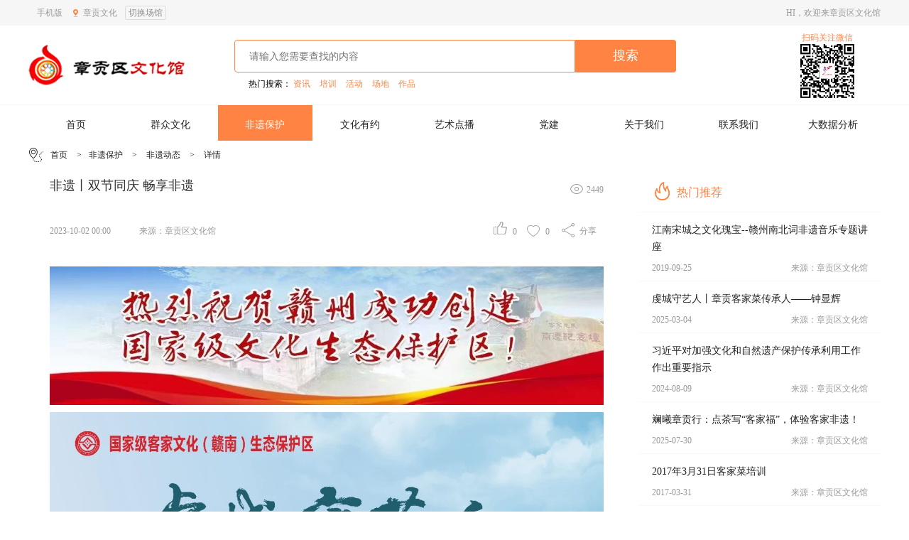

--- FILE ---
content_type: text/html; charset=utf-8
request_url: http://zgqwhg.cn/intangibleculturalheritage/dynamicdetails/1/418316bd-cf85-45ea-bdfc-5c44d0c98e65
body_size: 16396
content:
<!DOCTYPE html>
<html lang="en">
<head>
    <meta contentType="text/html; charset=UTF-8" pageEncoding="UTF-8">
    <meta name="keywords" content=" ">
    <meta name="description" content=" ">
    <meta http-equiv="X-UA-Compatible" content="IE=edge">

    <link rel="stylesheet" type="text/css" href="/css/common/SP-rest.css">
    <link rel="stylesheet" type="text/css" href="/css/common/SP-header.css">
    <link rel="stylesheet" type="text/css" href="/css/common/SP-footer.css">
    <link rel="stylesheet" type="text/css" href="/css/commonDialog.css" />
    <link rel="icon" href="https://zhanggongwhy.oss-cn-huhehaote.aliyuncs.com//Global/Content/Images/20190318/18311723ffe93fd3df4b4dba648a10883dd59c.ico" type="image/x-icon" />
    <script type="text/javascript" src="/lib/jquery.min.js"></script>
    <script src="/js/jquery-qrcode.js"></script>
    <script src="/js/jquery.browser.js"></script>
    
    <link rel="stylesheet" href="/css/Zstyle.css">
    <link rel="stylesheet" href="/css/inCenterTrends_detail.css">
    <link rel="stylesheet" href="/css/inSearchNoresult.css">

    <meta charset="utf-8" />
    <title>&#x7AE0;&#x8D21;&#x533A;&#x6587;&#x5316;&#x9986;-&#x975E;&#x9057;&#x4E2D;&#x5FC3;</title>
</head>
<body>

    
<div class="NC-header SP-header" data-id="">

    <div class="cover notice">
        <div class="zry_site_nav">
            <div class="party">
                <span class="phone" id="phoneErcode" onclick="phoneErcode();">
                    手机版
                </span>
                <span class="venue" item-region="00000000-0000-0000-0000-000000000000" item-venueId="00000000-0000-0000-0000-000000000000">
                    <img class="location" src="/images/location1.png">
                    <span class="titleName">&#x7AE0;&#x8D21;&#x6587;&#x5316;</span>
                    <span class="changeVenue">切换场馆</span>
                    <div id="chooseContainer" class="clearfix" style="display: none">
                        <img class="arrow" src="/images/rows2.png" />
                        <div class="containerScroll">

                            <div class="header">
                                <div class="mainVenue">
                                    <img src="/images/mainVenue.png" /> &#x7AE0;&#x8D21;&#x6587;&#x5316;
                                </div>
                                <div class="recently">
                                    <span class="fl">最近访问：</span>
                                    <ul class="recentlyHist"></ul>
                                </div>
                                <div class="search">
                                    <span class="title fl">直接搜索：</span>
                                    <div class="searchContainer">
                                        <img class="searchIcon2" src="/images/searchIcon4.png" />|
                                        <input id="inputVal" type="text" placeholder="请输入场馆名称" />
                                        <div class="serachContent">
                                            <img src="/images/rows11.png" />
                                            <ul class="searchList">
                                            </ul>
                                        </div>
                                    </div>

                                </div>
                            </div>
                            <div class="chooseCity clearfix">
                                <span class="fl">按城市选择：</span>
                                <ul class="cityList chooseNow cityItem">
                                    <li class="active all">全部</li>
                                </ul>
                            </div>
                            <div class="chooseCounty clearfix" style="background: url(/images/countyImg.png) no-repeat 0 center;">
                                <div class="headerMes fl"></div>
                                <ul class="countyList fl chooseNow countyItem">
                                    <li class="active all">全部</li>
                                </ul>
                            </div>


                            <div class="chooseCounty clearfix chooseVenues " style="background: url(/images/vensImg.png) no-repeat 0 center;">
                                <div class="headerMes fl"></div>
                                <ul class="countyList fl chooseNow venueItem">
                                    <li class="active all">全部</li>
                                </ul>
                            </div>


                        </div>
                        <div class="operator">
                            <span class="cnacekFirm">取消</span>
                            <span class="confirm" item-venueId="" item-venueName="" item-region="" item-areaName="" item-type="" item-level="" item-parentId="" onclick="centralBranchChange($(this))">确定</span>
                        </div>
                    </div>
                </span>

            </div>
            <div class="zry_nav_right">
                <span>HI，欢迎来&#x7AE0;&#x8D21;&#x533A;&#x6587;&#x5316;&#x9986;</span>
                    <!--展示未登录状态使用这个span-->
                    <span class="no-login" style="display:none;">
                        [
                        <a href="/account/register" class="register">注册</a>
                        <a href="/account/login">登录</a>
                        &nbsp;]
                    </span>
            </div>
        </div>
    </div>

    <div style="display:none" class="showErcodeModule">
        <div id="ercodeModule">
            <div class="vertical">
                <div class="wrapper">
                    <ul class="ercodeModuleList">
                                                                            <li>
                                <img src="https://zhanggongwhy.oss-cn-huhehaote.aliyuncs.com//1513159235005/Content/Images/20190614/150343e7f82dadc62a470bad9a40404b1a3aae.png">
                                <h5>&#x626B;&#x4E00;&#x626B;&#x5173;&#x6CE8;&#x5FAE;&#x4FE1;</h5>
                                <p></p>

                            </li>


                    </ul>


                    <code class="close-icon" onclick="closeErcodeModule();"></code>
                </div>
            </div>
        </div>
    </div>
    <div class="header">
        <div class="cover" style="background: #fff;">
            <div class="zry_page_header">
                <a class="logo" href="/">
                    <img src="https://zhanggongwhy.oss-cn-huhehaote.aliyuncs.com//1513159235005/Content/Public/20220818/103336c9439979b4c84998bde47bbd2582be28.png" />
                </a>
                <div class="header-right">
                    <input type="text" class="search" placeholder="请输入您需要查找的内容" id="search">
                    <a href="javascript:void(0)" class="search_btn" data-url="/preferces">搜索</a>

                        <div class="top-attention-code" style="top:8px; text-align:center;">
                            <span style="font-size:12px;color:#ff8342;">扫码关注微信</span><br />
                            <img src="https://zhanggongwhy.oss-cn-huhehaote.aliyuncs.com//1513159235005/Content/Images/20190614/150343e7f82dadc62a470bad9a40404b1a3aae.png">
                        </div>
                    <div class="hot_search">
                        热门搜索：
                        <a href="javascript:void(0)">资讯</a>
                        <a href="javascript:void(0)">培训</a>
                        <a href="javascript:void(0)">活动</a>
                        <a href="javascript:void(0)">场地</a>
                        <a href="javascript:void(0)">作品</a>
                    </div>
                </div>

            </div>

            <div class="nav_wrapper">
                <div class="nav">
                                            <span class="nav_menu" href="javascript:void(0)" item-childrenurl="/" item-url="https://zhanggongwhy.oss-cn-huhehaote.aliyuncs.com/">
                            <span><a href="/" item-cover='[]' target="">&#x9996;&#x9875;</a></span>
                        </span>
                        <span class="nav_menu" href="javascript:void(0)" item-childrenurl="/information,/information/details/" item-url="https://zhanggongwhy.oss-cn-huhehaote.aliyuncs.com/">
                            <span><a href="/information" item-cover='[]' target="">&#x7FA4;&#x4F17;&#x6587;&#x5316;</a></span>
                        </span>
                        <span class="nav_menu" href="javascript:void(0)" item-childrenurl="/intangibleculturalheritage,/intangibleculturalheritage/projectlist,/intangibleculturalheritage/dynamiclist,/intangibleculturalheritage/inheritorlist,/intangibleculturalheritage/dynamicdetails,/intangibleculturalheritage/projectdetails,/intangibleculturalheritage/inheritordetails" item-url="https://zhanggongwhy.oss-cn-huhehaote.aliyuncs.com/">
                            <span><a href="/intangibleculturalheritage" item-cover='[]' target="">&#x975E;&#x9057;&#x4FDD;&#x62A4;</a></span>
                        </span>
                        <span class="nav_menu" href="javascript:void(0)" item-childrenurl="/culturalservices,/ExhibitionHall/ExHallAppointment,/trainstation,/exhibitionhall,/league,/CulturalServices/ActivityList,/CulturalServices/ActivityDetails,/culturalservices/culturebrandlist,/CulturalServices/CultureBrandDetails,/CulturalServices/CultureBrandApply,/culturalservices/sitelist,/CulturalServices/SiteDetails,/CulturalServices/SiteApply,/ExhibitionHall/ExHallDetails,/ExhibitionHall/ExHallApply,/CulturalServices/ActivityApply,/TrainStation/AdmissionsList,/TrainStation/AdmissionsDetails,/TrainStation/CourseList,/TrainStation/CourseDetails,/TrainStation/SignUp,/exhibitionhall/exhallshowdetails,/League/Details,/League/IntoLeague,/TrainStation/TeacherList,/TrainStation/TeacherDetails" item-url="https://zhanggongwhy.oss-cn-huhehaote.aliyuncs.com/">
                            <span><a href="/CulturalServices/SiteList" item-cover='[]' target="">&#x6587;&#x5316;&#x6709;&#x7EA6;</a></span>
                                <ul>
                                        <li><a href="/CulturalServices/SiteList" item-cover='[]'>&#x573A;&#x9986;&#x9884;&#x7EA6;</a></li>
                                </ul>
                        </span>
                        <span class="nav_menu" href="javascript:void(0)" item-childrenurl="/livevod/allvideolist,/live/trailerlist,/live,/livevod,/livevod/livevoddetails,/live/TrailerDetails,/live/LiveDetails" item-url="https://zhanggongwhy.oss-cn-huhehaote.aliyuncs.com/">
                            <span><a href="/livevod/allvideolist" item-cover='[]' target="">&#x827A;&#x672F;&#x70B9;&#x64AD;</a></span>
                        </span>
                        <span class="nav_menu" href="javascript:void(0)" item-childrenurl="/createculture?type=5&amp;pageIndex=1" item-url="https://zhanggongwhy.oss-cn-huhehaote.aliyuncs.com/">
                            <span><a href="/createculture?type=5&amp;pageIndex=1" item-cover='[]' target="">&#x515A;&#x5EFA;</a></span>
                        </span>
                        <span class="nav_menu" href="javascript:void(0)" item-childrenurl="/venue/venueindex/8059b710-048a-4812-90c1-d1246be30c37" item-url="https://zhanggongwhy.oss-cn-huhehaote.aliyuncs.com/">
                            <span><a href="/venue/venueindex/8059b710-048a-4812-90c1-d1246be30c37" item-cover='[]' target="">&#x5173;&#x4E8E;&#x6211;&#x4EEC;</a></span>
                        </span>
                        <span class="nav_menu" href="javascript:void(0)" item-childrenurl="/ContactUs" item-url="https://zhanggongwhy.oss-cn-huhehaote.aliyuncs.com/">
                            <span><a href="/ContactUs" item-cover='[]' target="">&#x8054;&#x7CFB;&#x6211;&#x4EEC;</a></span>
                        </span>
                        <span class="nav_menu" href="javascript:void(0)" item-childrenurl="/bigdata" item-url="https://zhanggongwhy.oss-cn-huhehaote.aliyuncs.com/">
                            <span><a href="/bigdata" item-cover='[]' target="_blank">&#x5927;&#x6570;&#x636E;&#x5206;&#x6790;</a></span>
                        </span>
                    
                    <a class="clear" item-cover=“[]”></a>
                </div>
            </div>
        </div>
    </div>

</div>

<script type="text/javascript" src="/lib/jquery.min.js"></script>
<script>
    function LogOut() {
        $.ajax({
            url: '/home/logout',
            data: {},
            type: 'POST',
            contentType: 'application/json;charset=utf-8',
            success: function (data) {
                location.href = "/account/login";
            },
            error: function (data) {
                console.log("failed msg:" + data);
            }
        });
    }
    $(function () {
        console.log("IsSignIn"+"False");

        console.log("False");
        var menu = $(".nav > .nav_menu");
        menu.css("width", (100 / menu.length)+"%");

        //导航定位

        $(".nav > .nav_menu").css("color", "rgb(34, 34, 34)").css("background"," rgb(255, 255, 255)");
        //if (homePageNavIndex >= 0)
        //    $(".nav > .nav_menu").eq(homePageNavIndex).css("color", "rgb(255, 255, 255)").css("background", "rgb(255, 131, 66)");

        var url = window.location.pathname;
        url = url.toLowerCase();
        if (url == "/" || url == "")
            $(".nav > .nav_menu").eq(0).css("color", "rgb(255, 255, 255)").css("background", "rgb(255, 131, 66)");
        else {
            var urls = url.split('/');
            if (urls.length > 3)
                url = urls[0] + "/" + urls[1] + "/" + urls[2];
            $(".nav > .nav_menu").each(function (i, o) {
                var childrenurl = $(this).attr("item-childrenurl").toLowerCase();
                if (childrenurl.indexOf(url.trim()) != -1) {
                    $(this).css("color", "rgb(255, 255, 255)").css("background", "rgb(255, 131, 66)");
                    //设置子页面导航
                    if ($(".daohangview").length > 0) {
                        $(".daohangview").html('<code>&gt;</code><a href="' + $(o).children("span").eq(0).children("a").attr("href") + '">' + $(o).children("span").eq(0).text() + '</a></span>');
                    }
                    //子页面绑定banner
                    var apiurl = $(this).attr('item-url');
                    $(this).find('a').each(function() {
                        var aurl = $(this).attr('href');
                        if (url.indexOf(aurl.trim()) != -1) {
                            var cover = $(this).attr('item-cover');
                            var object = JSON.parse(cover);
                            if (object.length > 0)
                                $('.mainContent .bannerIncenter_l').css("background", "url('" + apiurl+object[0]+"') top center");
                        }
                    });
                }
            });

        }


        var length = $(".ercodeModuleList").children("li").length;
        if (length === 4) {
            $("#ercodeModule  .wrapper").css('width','1040px');
        }

        $(".qr_code .item img").eq(0).attr("src", $("#ercodeModule .ercodeModuleList li img").eq(1).attr("src"));
        $(".qr_code .item img").eq(1).attr("src", $("#ercodeModule .ercodeModuleList li img").eq(0).attr("src"));
        $(".qr_code .item img").eq(2).attr("src", $("#ercodeModule .ercodeModuleList li img").eq(2).attr("src"));
        $(".box_one img").eq(0).attr("src", "https://zhanggongwhy.oss-cn-huhehaote.aliyuncs.com//1513159235005/Content/Public/20220818/103336c9439979b4c84998bde47bbd2582be28.png");

    });

    //点击弹出下载二维码
    function phoneErcode() {
        $(".showErcodeModule").show();
    }
    function closeErcodeModule() {
        $(".showErcodeModule").hide();
    }

    ///禁止浏览器右击
    function clickIE4() {
        if (event.button == 2) {
            return false;
        }
    }

    function clickNS4(e) {
        if (document.layers || document.getElementById && !document.all) {
            if (e.which == 2 || e.which == 3) {
                return false;
            }
        }
    }

    function OnDeny() {
        if (event.ctrlKey || event.keyCode == 78 && event.ctrlKey || event.altKey || event.altKey && event.keyCode == 115) {
            return false;
        }
    }

    if (document.layers) {
        document.captureEvents(Event.MOUSEDOWN);
        document.onmousedown = clickNS4;
        document.onkeydown = OnDeny();
    } else if (document.all && !document.getElementById) {
        document.onmousedown = clickIE4;
        document.onkeydown = OnDeny();
    }

    //document.oncontextmenu = new Function("return false");

    $('.search_btn').click(function() {
        var key = $('#search').val() || "";
        var url = $(this).attr("data-url");
        if (key !== "") {
            location.href = url + "?keyword=" +escape(key);
        } else {
            alert("请输入关键字！");
        }

    });

    //点击发布圈子
    function pubCircle() {
        checkLoginStatus(function() {
            try {
                var circleBox = $(".cir_box")[0];
                if (circleBox)
                    $('.cir_tab button').click();
                else window.location.href = GetHost() +"circle?pubCircle=1";
            } catch (e) {
                console.log(e);
            }
        }, notLoginTip);
    }

    function pubWorks() {
        checkLoginStatus(function() {
            try {
                tyPostJson("usercenter/SecurityCenter",
                    null,
                    function(data) {
                        if (data.state == 1) {
                            if (0 == 1) {
                                var rzs = data.objects.authenState;
                                if (rzs == 0) {
                                    ShowBox("未实名认证", false, "认证", gotoRZ, "取消");
                                } else if (rzs == 1) {
                                    ShowBox("实名认证中，请等待审核", false);
                                } else {
                                    window.location.href = GetHost() + "ArtSwap/AddResource";
                                }
                            } else {
                                window.location.href = GetHost() + "ArtSwap/AddResource";
                            }

                        }
                    });
            } catch (e) {
                console.log(e);
            }
        }, notLoginTip);
    }
    function notLoginTip() {
        alert("请先登陆后再进行此操作！");
    }
    function gotoUserCenter(url) {
        checkLoginStatus(function () {
            window.location.href = url
        });
    }
    //空的guid字符串
    window.emptyGuid = '00000000-0000-0000-0000-000000000000';
</script>

<script>

    $(function () {

        var getDataLocal = localStorage.getItem('locaVenue');
        var getDataLocalData = [];
        if (getDataLocal) {
            getDataLocalData = JSON.parse(getDataLocal);

            var htmlren = '';
            for (var i = 0; i < getDataLocalData.length; i++) {
                htmlren += '<li item-venueId="' + getDataLocalData[i].VenueId + '" onclick="changeVenue($(this))">' + getDataLocalData[i].Venue + '</li>';

            }
            $('.recentlyHist').html(htmlren);
        }



        $('#inputVal').bind('input propertychange',
            function () {
                var name = $(this).val();
                var from = {
                    Venue: name
                }
                $.ajax({
                    url: "/Public/FuzzyQueryVenue",
                    data: JSON.stringify(from),
                    type: 'POST',
                    contentType: 'application/json;charset=utf-8',
                    success: function (data) {
                        if (data != null) {
                            var html = "";
                            for (var i = 0; i < data.length; i++) {
                                html += '<li class="reow1" item-venueId="' + data[i].id + '">' + data[i].name + '</li>';
                            }
                            $('.searchList').html(html);
                            $('.serachContent').show();


                        }
                    },
                    error: function (data) {
                        console.log("failed msg:" + data);
                    }
                });
            });

        var areaId = $('.venue').attr("item-region");
        var venueId = $('.venue').attr("item-venueId");
        $.ajax({
            url: "/Public/GetAreaListByName",
            type: 'POST',
            contentType: 'application/json;charset=utf-8',
            success: function (data) {
                var cityhtml = "";
                var areahtml = "";
                var venuehtml = "";
                var areas = data.areas;
                var venues = data.venues;
                var cache = data.cache;
                if (cache.region != areaId) {
                    if (cache.venue != "") {
                        $('.titleName').text(cache.venue);
                        if (cache.logo != "" && cache.logo!=null&& cache.logo!="false")
                            $('.zry_page_header .logo').html('<img src="' + cache.imageUrl+cache.logo + '" />');
                        else
                            $('.zry_page_header .logo').html('<p>'+cache.venue+'</p>');
                    } else {
                        $('.titleName').text(cache.name);
                        $('.zry_page_header .logo').html('<p>'+cache.name+'</p>');
                    }
                        
                }
                if (areas != null) {
                    if (areas.level == 1) {
                        $('.countyItem').parent().hide();
                        if (cache.region == areas.id || cache.region == areaId) {
                            cityhtml += '<li class="active all" item-venueId="' +
                                venueId +
                                '" item-region="' +
                                areas.id +
                                '" item-type="1" item-level="' + areas.level + '" item-name="' + areas.name + '" onclick="getVenuesAndArea($(this))">全部</li>';
                        } else {
                            cityhtml += '<li class="all" item-venueId="' +
                                venueId +
                                '" item-region="' +
                                areas.id +
                                '" item-type="1" item-level="' + areas.level + '" item-name="' + areas.name + '" onclick="getVenuesAndArea($(this))">全部</li>';
                        }
                        for (var i = 0; i < areas.nodes.length; i++) {
                            if (areas.nodes[i].id == cache.region || areas.nodes[i].id == cache.parentId) {
                                cityhtml += '<li class="active"   item-venueId="' +
                                    venueId +
                                    '" item-region="' +
                                    areas.nodes[i].id +
                                    '" item-type="1" item-level="' + areas.nodes[i].level + '" onclick="getVenuesAndArea($(this))">' +
                                    areas.nodes[i].name +
                                    '</li>';
                            } else {
                                cityhtml += '<li  item-venueId="' +
                                    venueId +
                                    '" item-region="' +
                                    areas.nodes[i].id +
                                    '" item-type="1" item-level="' + areas.nodes[i].level + '" onclick="getVenuesAndArea($(this))">' +
                                    areas.nodes[i].name +
                                    '</li>';
                            }
                        }
                        $('.cityList').html(cityhtml);
                        var nodes = data.nodes;
                        var nodehtml = "";
                        if (nodes != null) {
                            if (cache.region == nodes.id) {
                                nodehtml += '<li class="active all" item-venueId="' +
                                    venueId +
                                    '" item-region="' +
                                    nodes.id +
                                    '" item-type="1" item-level="' +
                                    nodes.level +
                                    '" item-parentId="' +
                                    nodes.parentId +
                                    '" item-name="' +
                                    nodes.name +
                                    '" onclick="getVenuesAndArea($(this))">全部</li>';
                            } else {
                                nodehtml += '<li class="all" item-venueId="' +
                                    venueId +
                                    '" item-region="' +
                                    nodes.id +
                                    '" item-type="1" item-level="' +
                                    nodes.level +
                                    '" item-parentId="' +
                                    nodes.parentId +
                                    '" item-name="' +
                                    nodes.name +
                                    '" onclick="getVenuesAndArea($(this))">全部</li>';
                            }
                            for (var i = 0; i < nodes.nodes.length; i++) {
                                if (nodes.nodes[i].id == cache.region) {
                                    nodehtml += '<li class="active"  item-venueId="' +
                                        venueId +
                                        '" item-region="' +
                                        nodes.nodes[i].id +
                                        '" item-type="1" item-level="' + nodes.nodes[i].level + '" item-parentId="' + nodes.nodes[i].parentId + '"  onclick="getVenuesAndArea($(this))">' +
                                        nodes.nodes[i].name +
                                        '</li>';
                                } else {
                                    nodehtml += '<li item-venueId="' +
                                        venueId +
                                        '" item-region="' +
                                        nodes.nodes[i].id +
                                        '" item-type="1"  item-level="' + nodes.nodes[i].level + '" item-parentId="' + nodes.nodes[i].parentId + '"  onclick="getVenuesAndArea($(this))">' +
                                        nodes.nodes[i].name +
                                        '</li>';
                                }
                            }
                            $('.countyItem').html(nodehtml);
                            $('.countyItem').parent().show();
                        }
                    }
                    else if (areas.level == 2) {
                        $('.cityItem').parent().hide();
                        if (cache.region == areas.id || cache.region == areaId) {
                            areahtml += '<li class="active all" item-venueId="' +
                                venueId +
                                '" item-region="' +
                                areas.id +
                                '" item-type="1" item-level="' +
                                areas.level +
                                '"  item-name="' + areas.name + '" onclick="getVenuesAndArea($(this))">全部</li>';
                        } else {
                            areahtml += '<li class="all" item-venueId="' +
                                venueId +
                                '" item-region="' +
                                areas.id +
                                '" item-type="1" item-level="' +
                                areas.level +
                                '"  item-name="' + areas.name + '" onclick="getVenuesAndArea($(this))">全部</li>';
                        }
                        for (var i = 0; i < areas.nodes.length; i++) {
                            if (areas.nodes[i].id == cache.region || areas.nodes[i].id == cache.parentId) {
                                areahtml += '<li class="active"   item-venueId="' +
                                    venueId +
                                    '" item-region="' +
                                    areas.nodes[i].id +
                                    '" item-type="1" item-level="' + areas.nodes[i].level + '" onclick="getVenuesAndArea($(this))">' +
                                    areas.nodes[i].name +
                                    '</li>';
                            } else {
                                areahtml += '<li  item-venueId="' +
                                    venueId +
                                    '" item-region="' +
                                    areas.nodes[i].id +
                                    '" item-type="1" item-level="' + areas.nodes[i].level + '" onclick="getVenuesAndArea($(this))">' +
                                    areas.nodes[i].name +
                                    '</li>';
                            }
                        }
                        $('.countyItem').html(areahtml);
                    }
                    else {
                        $('.cityItem').parent().hide();
                        $('.countyItem').parent().hide();
                    }
                }
                if (venues != null) {
                    if (cache.venueId == venueId) {
                        venuehtml += '<li class="active all" onclick="venueClick($(this))">全部</li>';
                    } else {
                        venuehtml += '<li class="all" onclick="venueClick($(this))">全部</li>';
                    }
                    for (var k = 0; k < venues.length; k++) {
                        if (venues[k].id == cache.venueId)
                            venuehtml += '<li class="active" item-venueId="' +
                                venues[k].id +
                                '" item-region="' +
                                areaId +
                                '" item-type="2" onclick="venueClick($(this))">' +
                                venues[k].name +
                                '</li>';
                        else {
                            venuehtml += '<li item-venueId="' +
                                venues[k].id +
                                '" item-region="' +
                                areaId +
                                '" item-type="2" onclick="venueClick($(this))">' +
                                venues[k].name +
                                '</li>';
                        }
                    }
                    $('.venueItem').html(venuehtml);
                }

                $('.operator .confirm').attr('item-level', cache.level);
                $('.operator .confirm').attr('item-region', cache.region);
                if (areas.level > 2) {
                    $('.operator .confirm').attr('item-level', areas.level);
                    $('.operator .confirm').attr('item-region', areas.id);
                }
                $('.operator .confirm').attr('item-areaName', cache.name);
                $('.operator .confirm').attr('item-type', cache.type);
                $('.operator .confirm').attr('item-parentId', cache.parentId);
                $('.operator .confirm').attr('item-venueId', cache.venueId);
                $('.operator .confirm').attr('item-venueName', cache.venue);
            },
            error: function (data) {
                console.log("failed msg:" + data);
            }
        });

        //搜索
        $('.searchList').on('click',
            'li',
            function (e) {
                e.stopPropagation();
                changeVenue($(this));
                //var title = $(this).text();
                //$('#inputVal').val(title);
                //$('.titleName').text(title);
                //$('.serachContent').hide();
                //$('#chooseContainer').hide();
            });

        $('.changeVenue').on('click',
            function (e) {
                e.stopPropagation();
                $('#chooseContainer').toggle();
            });

        //取消
        $('.cnacekFirm').on('click',
            function () {

                $('#chooseContainer').hide();
            });


        //点击页面空白，隐藏弹窗
        $("#chooseContainer").on('click',
            function (e) {
                e.stopPropagation();
                $('.serachContent').hide();
                $('#inputVal').val('');
            });
        $("body").on('click',
            function () {
                $('#chooseContainer').hide();
            });


        $('.mainVenue').on('click', function () {
            $.ajax({
                url: "/Public/Remove",
                type: 'POST',
                contentType: 'application/json;charset=utf-8',
                success: function (data) {
                    window.location.reload();
                },
                error: function (data) {
                    console.log("failed msg:" + data);
                }
            });

        });

    });

    var areaId = $('.venue').attr("item-region");
    var venueId = $('.venue').attr("item-venueId");
    //点击区县
    function getVenuesAndArea(self) {
        var type = parseInt(self.attr('item-type'));
        var liareaId = self.attr("item-region");
        var livenueId = self.attr("item-venueId");
        var level = parseInt(self.attr("item-level"));
        if (level == 1) {
            $('.countyItem').parent().hide();
        }
        var from = {
            Region: liareaId,
            VenueId: livenueId,
            Type: type,
            Level: level
        };
        $.ajax({
            url: "/Public/GetVenuesByArea",
            data: JSON.stringify(from),
            type: 'POST',
            contentType: 'application/json;charset=utf-8',
            success: function (data) {
                var html = "";
                var venuehtml = "";
                var areas = data.areas;
                var venues = data.venues;
                if (areas != null) {
                    html += '<li class="active all">全部</li>';
                    for (var i = 0; i < areas.nodes.length; i++) {
                        html += '<li  item-venueId="' +
                            venueId +
                            '" item-region="' +
                            areas.nodes[i].id +
                            '" item-type="1" item-level="' + areas.nodes[i].level + '" item-parentId="' + areas.nodes[i].parentId + '" onclick="getVenuesAndArea($(this))">' +
                            areas.nodes[i].name +
                            '</li>';
                    }
                    $('.countyItem').html(html);
                    $('.countyItem').parent().show();
                    self.addClass('active').siblings("li").removeClass("active");
                }
                if (venues != null) {
                    venuehtml += '<li class="active all" item-venueId="' +
                        venueId +
                        '" item-region="' +
                        areaId +
                        '" item-type="2" onclick="venueClick($(this))">全部</li>';
                    for (var k = 0; k < venues.length; k++) {
                        venuehtml += '<li item-venueId="' +
                            venues[k].id +
                            '" item-region="' +
                            areaId +
                            '" item-type="2" onclick="venueClick($(this))">' +
                            venues[k].name +
                            '</li>';
                    }
                    $('.venueItem').html(venuehtml);
                }

                self.addClass('active').siblings("li").removeClass("active");
                var level = parseInt(self.attr('item-level'));
                $('.operator .confirm').attr('item-level', level);
                $('.operator .confirm').attr('item-region', self.attr('item-region'));
                $('.operator .confirm').attr('item-areaName', self.text());
                $('.operator .confirm').attr('item-type', self.attr('item-type'));
                if (self.hasClass("all"))
                    $('.operator .confirm').attr('item-areaName', self.attr('item-name'));
                if (level == 2) {
                    $('.operator .confirm').attr('item-parentId', self.attr('item-region'));
                }

                $('.operator .confirm').attr('item-venueId', venueId);
                $('.operator .confirm').attr('item-venueName', "");
            },
            error: function (data) {
                console.log("failed msg:" + data);
            }
        });
    };
    //点击场馆
    function venueClick(self) {
        self.addClass('active').siblings("li").removeClass("active");
        if (!self.hasClass('all')) {
            $('.operator .confirm').attr('item-venueId', self.attr('item-venueId'));
            $('.operator .confirm').attr('item-venueName', self.text());
            $('.operator .confirm').attr('item-type', self.attr('item-type'));
        } else {
            $('.operator .confirm').attr('item-venueId', venueId);
            $('.operator .confirm').attr('item-venueName', "");
            $('.operator .confirm').attr('item-type', 1);
        }
    }
    //点击确定
    function centralBranchChange(self) {
        var i = 0;
        $('.containerScroll li.all').each(function () {
            if ($(this).hasClass('active'))
                i = i + 1;
        });
        if (i >= 3) {//选择全部
            $.ajax({
                url: "/Public/Remove",
                type: 'POST',
                contentType: 'application/json;charset=utf-8',
                success: function (data) {
                    window.location.reload();
                    return false;
                },
                error: function (data) {
                    console.log("failed msg:" + data);
                }
            });

            return false;
        }
        var type = parseInt(self.attr('item-type'));
        var liareaId = self.attr("item-region");
        var livenueId = self.attr("item-venueId");
        if (liareaId == areaId && livenueId == venueId) {
            $('#chooseContainer').hide();
            window.location.reload();
            return false;
        }
        var parentId = self.attr("item-parentId");
        if (parentId == '' || parentId == null)
            parentId = areaId;
        var level = parseInt(self.attr("item-level"));
        var areaName = self.attr("item-areaName");
        var venueName = self.attr("item-venueName");
        var from = {
            Region: liareaId,
            VenueId: livenueId,
            Type: type,
            Level: level,
            ParentId: parentId,
            Name: areaName,
            Venue: venueName
        };

        //历史访问记录
        var locaLdata = localStorage.getItem('locaVenue');

        if (locaLdata) {
            var locaVenue = JSON.parse(locaLdata);
        } else {
            var locaVenue = [];
        }

        var isAll = true;
        for (var i = 0; i < locaVenue.length > 0; i++) {
            if (locaVenue[i].VenueId == from.VenueId) {
                isAll = false;

            }
        }

        if (from.VenueId != '' && isAll) {
            if (from.VenueId != venueId) {//判断场馆是否为空
                locaVenue.unshift({
                    VenueId: livenueId,
                    Venue: venueName
                });
                console.log(locaVenue)
                if (locaVenue.length > 2) {
                    locaVenue.splice(2);
                }
                localStorage.setItem('locaVenue', JSON.stringify(locaVenue));
            }
        }

        $.ajax({
            url: "/Public/CentralBranchChange",
            data: JSON.stringify(from),
            type: 'POST',
            contentType: 'application/json;charset=utf-8',
            success: function (data) {
                $('#chooseContainer').hide();
                window.location.reload();
            },
            error: function (data) {
                console.log("failed msg:" + data);
            }
        });
    };

    //点击搜索列表和历史纪录
    function changeVenue(self) {
        var livenueId = self.attr("item-venueId");
        var venueName = self.text();
        var from = {
            VenueId: livenueId,
            Type: 2,
            Venue: venueName
        };
        var locaLdata = localStorage.getItem('locaVenue');

        if (locaLdata) {
            var locaVenue = JSON.parse(locaLdata);
        } else {
            var locaVenue = [];
        }

        var isAll = true;
        for (var i = 0; i < locaVenue.length > 0; i++) {
            if (locaVenue[i].VenueId == from.VenueId) {
                isAll = false;

            }
        }

        if (isAll) {
            locaVenue.unshift({
                VenueId: livenueId,
                Venue: venueName
            });
            console.log(locaVenue)
            if (locaVenue.length > 2) {
                locaVenue.splice(2);
            }
            localStorage.setItem('locaVenue', JSON.stringify(locaVenue));

        }

        $.ajax({
            url: "/Public/CentralBranchChange",
            data: JSON.stringify(from),
            type: 'POST',
            contentType: 'application/json;charset=utf-8',
            success: function (data) {
                var title = $(this).text();
                $('#inputVal').val(title);
                $('.titleName').text(title);
                $('.serachContent').hide();
                $('#chooseContainer').hide();
                window.location.reload();
            },
            error: function (data) {
                console.log("failed msg:" + data);
            }
        });
    }
</script>			

    <div class="gyposition">
    <span class="gyposition_icon">
    </span>
    <a href="/">首页</a>
    <span class="daohangview"></span>
<code>></code>
    <a href="/intangibleculturalheritage/dynamiclist/1">&#x975E;&#x9057;&#x52A8;&#x6001;</a>  <code>></code>
    详情
</div>

    <div class="mainContent2">
        <div class="newlistLeft1">
            <div class="newContentNav">
                <h1>&#x975E;&#x9057;&#x4E28;&#x53CC;&#x8282;&#x540C;&#x5E86; &#x7545;&#x4EAB;&#x975E;&#x9057;</h1>
                <div class="newContentNav_btm">
                    <div class="newContentNav_btm_l">
                        2023-10-02 00:00<span>来源：<a href="/venue/venueindex/8059b710-048a-4812-90c1-d1246be30c37">&#x7AE0;&#x8D21;&#x533A;&#x6587;&#x5316;&#x9986;</a></span>
                    </div>
                    <div class="newContentNav_btm_r">
                        <span class="iconClick_l iconClick1_l a_l " idx="418316bd-cf85-45ea-bdfc-5c44d0c98e65" typex="3">
                            <span class="iconC_l zanL_l"></span>
                            0
                        </span>
                        <span class="iconClick_l iconClick1_l collect_l a_l " idx="418316bd-cf85-45ea-bdfc-5c44d0c98e65" typex="3" titlex="&#x975E;&#x9057;&#x4E28;&#x53CC;&#x8282;&#x540C;&#x5E86; &#x7545;&#x4EAB;&#x975E;&#x9057;">
                            <span class="iconC_l collectL_l"></span>
                            0
                        </span>
                        <span class="shareHover"><code class="contIcon3"></code>分享</span>
                    </div>
                </div>
            <div class="newContentNav_count"><span class="iconsee"></span>2449</div>
            </div>
            <div class="newContentc">
                <div class="newsc">
                    <p><img src="https://zhanggongwhy.oss-cn-huhehaote.aliyuncs.com/1513159235005/Content-pc/upload/image/20231008/6383236141429167963070295.jpg" title="1.jpg"/></p><p><img src="https://zhanggongwhy.oss-cn-huhehaote.aliyuncs.com/1513159235005/Content-pc/upload/image/20231008/6383236141504148585425297.jpg" title="2.jpg"/></p><p>为弘扬中华优秀传统文化，丰富活跃中秋国庆期间群众文化生活，章贡区开展了“虔城守艺人”2023年章贡区庆双节非遗宣传展示活动，给市民们带来了悠闲轻松，又充满文化氛围的节日体验。</p><p><br/></p><p><img src="https://zhanggongwhy.oss-cn-huhehaote.aliyuncs.com/1513159235005/Content-pc/upload/image/20231008/6383236143244786067147028.jpg" title="3.jpg" alt="3.jpg"/></p><p style="text-align: justify;">客家银饰制作技艺</p><p><br/></p><p><img src="https://zhanggongwhy.oss-cn-huhehaote.aliyuncs.com/1513159235005/Content-pc/upload/image/20231008/6383236145795350837279791.jpg" title="4.jpg" alt="4.jpg"/></p><p>钩针编织技艺</p><p><br/></p><p><img src="https://zhanggongwhy.oss-cn-huhehaote.aliyuncs.com/1513159235005/Content-pc/upload/image/20231008/6383236147112761722028437.jpg" title="5.jpg" alt="5.jpg"/></p><p>章贡区凉粉制作技艺</p><p><br/></p><p><img src="https://zhanggongwhy.oss-cn-huhehaote.aliyuncs.com/1513159235005/Content-pc/upload/image/20231008/6383236148485258121751402.jpg" title="6.jpg" alt="6.jpg"/></p><p>客家擂茶</p><p><br/></p><p>章贡区非遗展示馆、客家竹雕、客家根雕、章贡酒酿造技艺、宋韵插花艺术等传承所内丰富多彩的非遗展示体验活动迎来了众多游客，游客以花、茶、酒、非遗作品为媒，寻觅章贡百年匠心，在指间传承非遗技艺。</p><p><br/></p><p><img src="https://zhanggongwhy.oss-cn-huhehaote.aliyuncs.com/1513159235005/Content-pc/upload/image/20231008/6383236150280430978880550.jpg" title="7.jpg" alt="7.jpg"/></p><p>章贡区非遗展示馆</p><p><br/></p><p><img src="https://zhanggongwhy.oss-cn-huhehaote.aliyuncs.com/1513159235005/Content-pc/upload/image/20231008/6383236152156741737249431.jpg" title="8.jpg" alt="8.jpg"/></p><p>章贡客家竹雕</p><p><br/></p><p><img src="https://zhanggongwhy.oss-cn-huhehaote.aliyuncs.com/1513159235005/Content-pc/upload/image/20231008/6383236153618564838826158.jpg" title="9.jpg" alt="9.jpg"/></p><p>章贡客家根雕</p><p><br/></p><p><img src="https://zhanggongwhy.oss-cn-huhehaote.aliyuncs.com/1513159235005/Content-pc/upload/image/20231008/6383236155692872778953172.jpg" title="10.jpg" alt="10.jpg"/></p><p>章贡客家菜</p><p><br/></p><p><img src="https://zhanggongwhy.oss-cn-huhehaote.aliyuncs.com/1513159235005/Content-pc/upload/image/20231008/6383236157320814772169738.jpg" title="11.jpg" alt="11.jpg"/></p><p>章贡区民间高跷</p><p><br/></p><p><img src="https://zhanggongwhy.oss-cn-huhehaote.aliyuncs.com/1513159235005/Content-pc/upload/image/20231008/6383236159005224955513169.jpg" title="12.jpg" alt="12.jpg"/></p><p>章贡酒酿造技艺</p><p><br/></p><p><img src="https://zhanggongwhy.oss-cn-huhehaote.aliyuncs.com/1513159235005/Content-pc/upload/image/20231008/6383236160821871003278320.jpg" title="13.jpg" alt="13.jpg"/></p><p>宋韵插花艺术</p><p><br/></p><p>在传统和香制作技艺传承所，市民朋友不仅可以欣赏到多个非遗项目作品展，参与文创创作，和非遗传承人面对面沟通交流，观摩非遗传承人示范教学，体验非遗手工技艺制作过程，累了还可以在宋式茶歇区歇歇脚，和好友一起品茗“香引子”，简直不要太惬意。</p><p><img src="https://zhanggongwhy.oss-cn-huhehaote.aliyuncs.com/1513159235005/Content-pc/upload/image/20231008/6383236162533828799177659.jpg" title="14.jpg"/></p><p><img src="https://zhanggongwhy.oss-cn-huhehaote.aliyuncs.com/1513159235005/Content-pc/upload/image/20231008/6383236162690843174695973.jpg" title="15.jpg"/></p><p><img src="https://zhanggongwhy.oss-cn-huhehaote.aliyuncs.com/1513159235005/Content-pc/upload/image/20231008/6383236162691179644329378.jpg" title="16.jpg"/></p><p><img src="https://zhanggongwhy.oss-cn-huhehaote.aliyuncs.com/1513159235005/Content-pc/upload/image/20231008/6383236164989966319285441.jpg" title="17.jpg"/></p><p><img src="https://zhanggongwhy.oss-cn-huhehaote.aliyuncs.com/1513159235005/Content-pc/upload/image/20231008/6383236165018896197399980.jpg" title="18.jpg"/></p><p><img src="https://zhanggongwhy.oss-cn-huhehaote.aliyuncs.com/1513159235005/Content-pc/upload/image/20231008/6383236164982085086327484.jpg" title="19.jpg"/></p><p><br/></p><p><br/></p><p>拍摄：王志梅、非遗传承人</p><p>撰稿：谢晨欣<br/></p><p>初审：刘晓庆<br/></p><p>审核：张&nbsp; &nbsp;璐<br/></p><p>监审：陈&nbsp; &nbsp;贝<br/></p><p><br/></p><p><br/></p><p><br/></p>
                </div>
            </div>
        </div>
            <div class="newlistRight">
                <div class="newlistRightNav"><span class="icon1"></span>热门推荐</div>
                <div class="newlistRightBtm">

                        <div class="newlistRightBtm_a">
                            <a href="/intangibleculturalheritage/dynamicdetails/1/148f9443-69c5-4862-9a31-01f1cf1b3895">
                                <p>&#x6C5F;&#x5357;&#x5B8B;&#x57CE;&#x4E4B;&#x6587;&#x5316;&#x7470;&#x5B9D;--&#x8D63;&#x5DDE;&#x5357;&#x5317;&#x8BCD;&#x975E;&#x9057;&#x97F3;&#x4E50;&#x4E13;&#x9898;&#x8BB2;&#x5EA7;</p>
                                <div class="newlistRightBtm_a_btm"><span class="time">2019-09-25</span><span class="laiy">来源：&#x7AE0;&#x8D21;&#x533A;&#x6587;&#x5316;&#x9986;</span></div>
                            </a>
                        </div>
                        <div class="newlistRightBtm_a">
                            <a href="/intangibleculturalheritage/dynamicdetails/1/90b07b53-b4fb-4f68-b638-01fb54c69840">
                                <p>&#x8654;&#x57CE;&#x5B88;&#x827A;&#x4EBA;&#x4E28;&#x7AE0;&#x8D21;&#x5BA2;&#x5BB6;&#x83DC;&#x4F20;&#x627F;&#x4EBA;&#x2014;&#x2014;&#x949F;&#x663E;&#x8F89;</p>
                                <div class="newlistRightBtm_a_btm"><span class="time">2025-03-04</span><span class="laiy">来源：&#x7AE0;&#x8D21;&#x533A;&#x6587;&#x5316;&#x9986;</span></div>
                            </a>
                        </div>
                        <div class="newlistRightBtm_a">
                            <a href="/intangibleculturalheritage/dynamicdetails/1/ecdf1869-cadc-4aeb-afd1-026b2b5e0fc9">
                                <p>&#x4E60;&#x8FD1;&#x5E73;&#x5BF9;&#x52A0;&#x5F3A;&#x6587;&#x5316;&#x548C;&#x81EA;&#x7136;&#x9057;&#x4EA7;&#x4FDD;&#x62A4;&#x4F20;&#x627F;&#x5229;&#x7528;&#x5DE5;&#x4F5C;&#x4F5C;&#x51FA;&#x91CD;&#x8981;&#x6307;&#x793A;</p>
                                <div class="newlistRightBtm_a_btm"><span class="time">2024-08-09</span><span class="laiy">来源：&#x7AE0;&#x8D21;&#x533A;&#x6587;&#x5316;&#x9986;</span></div>
                            </a>
                        </div>
                        <div class="newlistRightBtm_a">
                            <a href="/intangibleculturalheritage/dynamicdetails/1/e08bfa12-888c-4e63-b53c-bb76dfa7c162">
                                <p>&#x6593;&#x66E6;&#x7AE0;&#x8D21;&#x884C;&#xFF1A;&#x70B9;&#x8336;&#x5199;&#x201C;&#x5BA2;&#x5BB6;&#x798F;&#x201D;&#xFF0C;&#x4F53;&#x9A8C;&#x5BA2;&#x5BB6;&#x975E;&#x9057;&#xFF01;</p>
                                <div class="newlistRightBtm_a_btm"><span class="time">2025-07-30</span><span class="laiy">来源：&#x7AE0;&#x8D21;&#x533A;&#x6587;&#x5316;&#x9986;</span></div>
                            </a>
                        </div>
                        <div class="newlistRightBtm_a">
                            <a href="/intangibleculturalheritage/dynamicdetails/1/43d3c94a-c276-43c9-bda1-7c1a1e58a120">
                                <p>2017&#x5E74;3&#x6708;31&#x65E5;&#x5BA2;&#x5BB6;&#x83DC;&#x57F9;&#x8BAD;</p>
                                <div class="newlistRightBtm_a_btm"><span class="time">2017-03-31</span><span class="laiy">来源：&#x7AE0;&#x8D21;&#x533A;&#x6587;&#x5316;&#x9986;</span></div>
                            </a>
                        </div>
                        <div class="newlistRightBtm_a">
                            <a href="/intangibleculturalheritage/dynamicdetails/1/7cec4ff5-cfaa-44d5-bcc0-7c3d003a01bd">
                                <p>&#x975E;&#x9057;&#x4E28;&#x7AE0;&#x8D21;&#x975E;&#x9057;&#x9A7F;&#x7AD9;&#x4E3E;&#x529E;&#x8D63;&#x5357;&#x5BA2;&#x5BB6;&#x4E2D;&#x533B;&#x836F;&#x7814;&#x8BA8;&#x4F1A;</p>
                                <div class="newlistRightBtm_a_btm"><span class="time">2025-08-20</span><span class="laiy">来源：&#x7AE0;&#x8D21;&#x533A;&#x6587;&#x5316;&#x9986;</span></div>
                            </a>
                        </div>
                        <div class="newlistRightBtm_a">
                            <a href="/intangibleculturalheritage/dynamicdetails/1/cd676e7a-a3c1-4cff-8e67-81be751c596f">
                                <p>&#x559C;&#x8BAF;&#x4E28;&#x6211;&#x533A;&#x975E;&#x9057;&#x4EE3;&#x8868;&#x6027;&#x4F20;&#x627F;&#x4EBA;&#x5165;&#x9009;&#x7701;&#x7EA7;&#x4E61;&#x6751;&#x5DE5;&#x5320;</p>
                                <div class="newlistRightBtm_a_btm"><span class="time">2025-03-14</span><span class="laiy">来源：&#x7AE0;&#x8D21;&#x533A;&#x6587;&#x5316;&#x9986;</span></div>
                            </a>
                        </div>

                </div>
            </div>

    </div>
    <div class="tca shareTc" style="height: auto">
        <div class="tcoptBg"></div>
        <div class="tcCenC" style="height: auto">
            <div class="tcCenShare" style="height: auto">
                <div class="tcCenCa_close"></div>
                <div class="tcCenShare_font">扫一扫分享：</div>
                <div class="tcCenShare_icon" style="height: auto">
                    <div class="bdsharebuttonbox" id="qrcode" style="height: auto">
                    </div>
                </div>
            </div>
        </div>
    </div>





    <!-- 公共部分footer，这部分结构可能会被多个页面引用 -->
<div style="width:100%;height:100%;text-align:center;min-height:100px;min-width:1200px;">

    <span id='_ideConac'> </span> <script src='' type='text/javascript'> </script>
</div>
<script>

    $(document).ready(function () {
        var strfoot ="%3Cdiv%20class%3D%22SP-footer%22%3E%0A%20%20%20%20%3Cdiv%20class%3D%22SP-container%20foot-content%22%3E%0A%20%20%20%20%20%20%20%20%3Cdiv%20class%3D%22box_one%20box%22%3E%0A%20%20%20%20%20%20%20%20%20%20%20%20%3Cimg%20src%3D%22https%3A%2F%2Fwww.zgqwhg.cn%2Fimages%2Ffooter_logo.png%22%3E%0A%20%20%20%20%20%20%20%20%20%20%20%20%3Cp%20class%3D%22addr%20contact_text%22%20style%3D%22line-height%3A%2022px%3B%22%3E%3Ccode%3E%3C%2Fcode%3E%E6%B1%9F%E8%A5%BF%E7%9C%81%E8%B5%A3%E5%B7%9E%E5%B8%82%E7%AB%A0%E8%B4%A1%E5%8C%BA%E8%A7%A3%E6%94%BE%E8%A1%97%E9%81%93%E4%BD%93%E8%82%B2%E8%B7%AF1%E5%8F%B7%3C%2Fp%3E%0A%20%20%20%20%20%20%20%20%20%20%20%20%3Cp%20class%3D%22phone%20contact_text%22%3E%3Ccode%3E%3C%2Fcode%3E%E8%81%94%E7%B3%BB%E6%96%B9%E5%BC%8F%3A0797-7305929%3C%2Fp%3E%0A%20%20%20%20%20%20%20%20%3C%2Fdiv%3E%0A%20%20%20%20%20%20%20%20%3Cdiv%20class%3D%22box_three%20box%22%3E%0A%20%20%20%20%20%20%20%20%20%20%20%20%3Cdiv%20class%3D%22thumb-contain%22%3E%0A%20%20%20%20%20%20%20%20%20%20%20%20%20%20%20%20%3Cdiv%20class%3D%22thumb%22%20id%3D%22img-ercode%22%3E%0A%20%20%20%20%20%20%20%20%20%20%20%20%20%20%20%20%20%20%20%20%0A%20%20%20%20%20%20%20%20%20%20%20%20%20%20%20%20%20%20%20%20%0A%20%20%20%20%20%20%20%20%20%20%20%0A%20%20%20%20%20%20%20%20%20%20%20%20%20%20%20%20%20%20%20%20%20%20%20%3Cimg%20class%3D%22item-weixin%22%20src%3D%22%2Fimg%2Fweixin.png%22%20data-id%3D%220%22%20%2F%3E%0A%20%20%20%20%20%20%20%20%20%20%20%20%20%20%20%20%20%0A%20%20%20%20%20%20%20%20%20%20%20%20%20%20%20%20%3C%2Fdiv%3E%0A%20%20%20%20%20%20%20%20%20%20%20%20%3C%2Fdiv%3E%0A%0A%20%20%20%20%20%20%20%20%20%20%20%20%3Cdiv%20class%3D%22qr_code%22%3E%0A%20%20%20%20%20%20%20%20%20%20%20%20%20%20%20%20%3Cdiv%20class%3D%22item%201%22%20style%3D%22display%3Ablock%22%3E%0A%20%20%20%20%20%20%20%20%20%20%20%20%20%20%20%20%20%20%20%20%20%3Cimg%20class%3D%22weixin-ercode%22%20src%3D%22https%3A%2F%2Fzhanggongwhy.oss-cn-huhehaote.aliyuncs.com%2F1513159235005%2FContent%2FImages%2F20190614%2F150343e7f82dadc62a470bad9a40404b1a3aae.png%22%2F%3E%20%20%20%20%20%0A%20%20%20%20%20%20%20%20%20%20%20%20%20%20%20%20%20%0A%20%20%20%20%20%20%20%20%20%20%20%20%20%20%20%20%3C%2Fdiv%3E%0A%20%20%20%20%20%20%20%20%20%20%20%20%20%20%0A%20%20%20%20%20%20%20%20%20%20%20%20%3C%2Fdiv%3E%0A%20%20%20%20%20%20%20%20%3C%2Fdiv%3E%0A%20%20%20%20%20%20%20%20%3Cdiv%20class%3D%22box_two%20box%22%3E%0A%20%20%20%20%20%20%20%20%20%20%20%20%3Cimg%20src%3D%22https%3A%2F%2Fwww.zgqwhg.cn%2Fimages%2Fsydw.png%22%3E%0A%20%20%20%20%20%20%20%20%20%20%20%20%3Cp%20class%3D%22beian%20intro_text%22%20style%3D%22line-height%3A%2022px%3B%22%3E%0A%20%20%20%20%20%20%20%20%20%20%20%20%20%20%20%20%20Copyright%40%202019DJI%20%E7%AB%A0%E8%B4%A1%E5%8C%BA%E6%96%87%E5%8C%96%E9%A6%86%3Cbr%3E%0A%20%20%20%20%20%20%20%20%20%20%20%20%20%20%20%20%3Ca%20href%3D%22http%3A%2F%2Fwww.beian.miit.gov.cn%22%20target%3D%22_bank%22%3E%E8%B5%A3ICP%E5%A4%8718005175%E5%8F%B7-1%3C%2Fa%3E%0A%20%20%20%20%20%20%20%20%20%20%20%20%3C%2Fp%3E%0A%0A%20%20%20%20%20%20%20%20%3C%2Fdiv%3E%0A%20%20%20%20%0A%20%20%20%20%3C%2Fdiv%3E%0A%3C%2Fdiv%3E%0A%0A%09%09%20%09%3Cdiv%20style%3D%22width%3A300px%3Bmargin%3A0%20auto%3B%20padding%3A20px%200%3B%22%3E%0A%09%09%20%09%20%3Cimg%20src%3D%22https%3A%2F%2Fzhanggongwhy.oss-cn-huhehaote.aliyuncs.com%2F1513159235005%2FContent-pc%2Fupload%2Fimage%2F20210730%2F6376323683309975629066671.png%22%20title%3D%22%E5%A4%87%E6%A1%88%E5%9B%BE%E6%A0%87%20(1).png%22%20alt%3D%22%E5%A4%87%E6%A1%88%E5%9B%BE%E6%A0%87%20(1).png%22%2F%3E%09%3Ca%20target%3D%22_blank%22%20href%3D%22http%3A%2F%2Fwww.beian.gov.cn%2Fportal%2FregisterSystemInfo%3Frecordcode%3D36070202000415%22%20style%3D%22display%3Ainline-block%3Btext-decoration%3Anone%3Bheight%3A20px%3Bline-height%3A20px%3B%22%3E%3Cimg%20src%3D%22%22%20style%3D%22float%3Aleft%3B%22%2F%3E%3Cp%20style%3D%22float%3Aleft%3Bheight%3A20px%3Bline-height%3A20px%3Bmargin%3A%200px%200px%200px%205px%3B%20color%3A%23939393%3B%22%3E%E8%B5%A3%E5%85%AC%E7%BD%91%E5%AE%89%E5%A4%87%2036070202000415%E5%8F%B7%3C%2Fp%3E%3C%2Fa%3E%0A%09%09%20%09%3C%2Fdiv%3E%0A%09%09%20";
        strfoot = decodeURIComponent(strfoot);
        $('body').append(strfoot);

        $('.qr_code').find('.android-ercode').parent().show().siblings('.item').hide();
        $('#img-ercode').on('click', 'img', function (e) {
            e.stopPropagation();
            var id = $(this).attr('data-id');
            if (id == 0) {
                $(this).attr('src', '/img/android1.png');
                $('#img-ercode .item-weixin').attr('src', '/img/weixin.png');
                $('#img-ercode .item-apple').attr('src', '/img/apple.png');
                $('.qr_code').find('.android-ercode').parent().show().siblings('.item').hide();

            } else if (id == 1) {
                $(this).attr('src', '/img/weixin1.png');
                $('#img-ercode .item-android').attr('src', '/img/android.png');
                $('#img-ercode .item-apple').attr('src', '/img/apple.png');
                $('.qr_code').find('.weixin-ercode').parent().show().siblings('.item').hide();
            } else if (id == 2) {
                $(this).attr('src', '/img/apple1.png');
                $('#img-ercode .item-android').attr('src', '/img/android.png');
                $('#img-ercode .item-weixin').attr('src', '/img/weixin.png');
                $('.qr_code').find('.apple-ercode').parent().show().siblings('.item').hide();
            }

        })
    })

</script>
<script>
    (function () {
        var bp = document.createElement('script');
        var curProtocol = window.location.protocol.split(':')[0];
        if (curProtocol === 'https') {
            bp.src = 'https://zz.bdstatic.com/linksubmit/push.js';
        }
        else {
            bp.src = 'http://push.zhanzhang.baidu.com/push.js';
        }
        var s = document.getElementsByTagName("script")[0];
        s.parentNode.insertBefore(bp, s);
    })();
</script>


    <script type="text/javascript" src="/js/common/header.js"></script>
<script type="text/javascript" src="/js/common/footer.js"></script>
    <script type="text/javascript" src="/js/idangerous.swiper.js"></script>
<script type="text/javascript" src="/js/commonDialog.js"></script>
<script>
    $(function() {
        $('.box_close,.operation_resume').click(function () {
            $('body .common_dialog').remove();
            $.ajax({
                url: '/home/logout',
                data: {},
                type: 'POST',
                contentType: 'application/json;charset=utf-8',
                success: function (data) {
                    
                },
                error: function (data) {
                    console.log("failed msg:" + data);
                }
            });
        });
    })
</script>
    
    <script type="text/javascript" src="/common/js/common.js"></script>
    <script src="/js/jquery-qrcode.js"></script>
    <script type="text/javascript" src="/js/Zcultural.js"></script>

</body>
</html>


--- FILE ---
content_type: text/css
request_url: http://zgqwhg.cn/css/common/SP-rest.css
body_size: 1331
content:
/* http://meyerweb.com/eric/tools/css/reset/ 
   v2.0 | 20110126
   License: none (public domain)
*/

html, body, div, span, applet, object, iframe,
h1, h2, h3, h4, h5, h6, p, blockquote, pre,
a, abbr, acronym, address, big, cite, code,
del, dfn, em, img, ins, kbd, q, s, samp,
small, strike, strong, sub, sup, tt, var,
b, u, i, center,
dl, dt, dd, ol, ul, li,
fieldset, form, label, legend,
table, caption, tbody, tfoot, thead, tr, th, td,
article, aside, canvas, details, embed, 
figure, figcaption, footer, header, hgroup, 
menu, nav, output, ruby, section, summary,
time, mark, audio, video {
	margin: 0;
	padding: 0;
	border: 0;
	font-size: 100%;
	font: inherit;
	vertical-align: baseline;
}
/* HTML5 display-role reset for older browsers */
article, aside, details, figcaption, figure, 
footer, header, hgroup, menu, nav, section {
	display: block;
}
html {
	line-height: 1;
	font-family: "Microsoft YaHei", "微软雅黑",STXihei, "华文细黑";
}
ol, ul {
	list-style: none;
}
blockquote, q {
	quotes: none;
}
blockquote:before, blockquote:after,
q:before, q:after {
	content: '';
}
table {
	border-collapse: collapse;
	border-spacing: 0;
}

.common_dialog{
	width: 100%;
	height: 100%;
	background: url(../../images/optBg.png);
	position: fixed;
	left: 0;
	top: 0;
	z-index: 9998;
}
.common_dialog .box_wrapper{
	margin-top: 25%;
}
.common_dialog .box{
	width: 300px;
	background: #fff;
	border-radius: 4px;
	padding: 40px 0;
	margin: 0 auto;
	position: relative;
}
.common_dialog .box_close{
	width: 35px;
	height: 35px;
	background: url(../../images/icon1.png) no-repeat -275px -58px;
	display: inline-block;
	position: absolute;
	right: -35px;
	top: -20px;
	cursor: pointer;
}
.common_dialog .boxIcon{
	width: 43px;
	height: 43px;
	display: block;
	margin: 0 auto 5px auto;
}
.common_dialog .boxIcon.success{
	background: url(../../images/icon1.png) no-repeat -270px -4px;
}
.common_dialog .boxIcon.failed{
	background: url(../../images/faile.png) no-repeat left top;
	background-size: 43px 43px;
}
.common_dialog h2 {
	line-height: 30px;
	font-size: 14px;
	color: #222;
	text-align: center;
	font-weight: normal;
}
.common_dialog p {
	line-height: 40px;
	font-size: 14px;
	color: #666;
	text-align: center;
}
textarea{
	resize: none;
}

--- FILE ---
content_type: text/css
request_url: http://zgqwhg.cn/css/common/SP-header.css
body_size: 4563
content:
/*消息提示*/
@font-face {
    font-family: 'antuoxingshu';
    src: url('../antuoxingshu.ttf') format('truetype');
}
* {
    margin: 0;
    padding: 0;
}

a {
    text-decoration: none;
    color: inherit;
}

.SP-container {
    max-width: 1200px;
    margin: 0 auto;
    position: relative;
}


/*预设样式*/

.zry_main_style {
    color: #fff !important;
    background: #ff8342 !important;
}

.zry_font_style {
    border-color: #ff8342 !important;
    color: #ff8342 !important;
}

.cover {
    width: 100%;
}

    .cover.notice {
        background: #f6f6f6;
    }

.zry_site_nav {
    width: 1200px;
    height: 36px;
    margin: 0 auto;
    font-size: 12px;
    color: #999;
    line-height: 36px;
    position: relative;
}

    .zry_site_nav a {
        color: #999;
    }

        .zry_site_nav a.register {
            margin: 0 5px;
            color: #ff8342;
        }

    .zry_site_nav .party {
        display: inline-block;
        height: 36px;
    }

.zry_nav_right {
    float: right;
}

.already-login {
    margin-left: 5px;
    display: inline-block;
    max-width: 150px;
    overflow: hidden;
    text-overflow: ellipsis;
    white-space: nowrap;
    vertical-align: top;
    cursor: pointer;
}

    .already-login:hover {
        color: #ff8342;
    }

    .already-login:hover ul {
        display: block;
    }

    .already-login ul {
        position: absolute;
        top: 26px;
        right: -16px;
        background: #fff;
        z-index: 2000;
        border: 1px solid #eee;
        border-bottom: none;
        display: none;
    }

        .already-login ul li {
            padding: 5px 20px;
            font-size: 14px;
            border-bottom: 1px solid #eee;
        }

            .already-login ul li:hover {
                color: #fff;
                background: #ff8342;
            }

.zry_site_nav .party i.line {
    display: inline-block;
    margin-top: -4px;
    width: 1px;
    height: 13px;
    background: #999;
}

.zry_site_nav .party > i {
    margin: 0 5px;
    vertical-align: middle;
    cursor: pointer;
}

.zry_site_nav .party .phone {
    position: relative;
    display: inline-block;
    width: 60px;
    height: 100%;
    text-align: center;
    cursor: pointer;
}

    .zry_site_nav .party .phone:hover {
        background: #fff;
        box-shadow: 0 4px 10px rgba(0, 0, 0, .2);
        transition: .3s;
    }

        .zry_site_nav .party .phone:hover .top_QR_code {
            width: 192px;
            height: 258px;
            box-shadow: 0 2px 2px 0 #ddd;
        }

    .zry_site_nav .party .phone .top_QR_code {
        position: absolute;
        top: 32px;
        left: 0px;
        z-index: 2000;
        width: 0;
        height: 0;
        background: #fff;
        transition: .3s;
        overflow: hidden;
    }

.top_QR_code .QR-code-item {
    padding: 13px 10px 14px 10px;
    overflow: hidden;
}

    .top_QR_code .QR-code-item img {
        width: 58px;
        height: 58px;
        float: left;
        margin-right: 5px;
    }

    .top_QR_code .QR-code-item .img-desc {
        margin-left: 68px;
    }

        .top_QR_code .QR-code-item .img-desc code {
            width: 22px;
            height: 22px;
            display: block;
            background: url("../../img/arrows.png") no-repeat center center;
        }

        .top_QR_code .QR-code-item .img-desc p {
            font-size: 12px;
            line-height: 12px;
            padding: 0;
            color: #999;
            margin-top: 5px;
        }

        .top_QR_code .QR-code-item .img-desc h5 {
            font-size: 14px;
            color: #ff8432;
            line-height: 14px;
            margin-top: 5px;
        }

.zry_page_header {
    padding-top: 20px;
    width: 1200px;
    margin: 0 auto;
    background: #fff;
    position: relative;
}

    .zry_page_header .logo {
        display: block;
        float: left;
        width: 220px;
        height: 88px;
        margin-top: -10px;
        line-height: 88px;
    }

        .zry_page_header .logo img {
            vertical-align: middle;
            max-width: 220px;
            max-height: 88px;
        }

       .zry_page_header .logo p {
          font-family: antuoxingshu;
          font-size: 36px;
          color: #ff8342;
          width: auto;
           height: 100%;
       }

        .header-right {
            margin-left: 290px;
        }

.zry_page_header .top-attention-code {
    display: inline-block;
    position: absolute;
    top: 20px;
    right: 35px;
}

    .zry_page_header .top-attention-code img {
        width: 80px;
        height: 80px;
    }

.zry_page_header .search {
    display: inline-block;
    float: left;
    width: 458px;
    height: 44px;
    padding: 0 0 0 20px;
    border: 1px solid #ff8342;
    border-radius: 4px 0 0 4px;
    font-size: 14px;
    outline: none;
    margin: 0;
}

.zry_page_header .search_btn,
.zry_page_header .publish {
    display: inline-block;
    float: left;
    width: 142px;
    height: 46px;
    margin-right: 20px;
    border-radius: 0 4px 4px 0;
    background: #ff8342;
    font-size: 18px;
    color: #fff;
    text-align: center;
    line-height: 44px;
    cursor: pointer;
}

.zry_page_header .publish {
    position: relative;
    z-index: 100;
    margin-right: 0;
    border-radius: 4px;
}

    .zry_page_header .publish img,
    .zry_page_header .publish span {
        vertical-align: middle;
    }

    .zry_page_header .publish .drop_down {
        display: block;
        width: 142px;
        height: 45px;
        border-top: 1px solid #fff;
        background: #ff8342;
        font-size: 18px;
        color: #fff;
    }

    .zry_page_header .publish .drop {
        display: block;
        width: 100%;
        height: 0;
        overflow: hidden;
    }

    .zry_page_header .publish:hover .drop {
        height: 100px;
        transition: .3s;
    }

    .zry_page_header .publish .zp {
        border-radius: 0 0 4px 4px;
    }

    .zry_page_header .publish .drop_down span {
        margin: 0 10px 0 10px;
    }

.zry_page_header .hot_search {
    display: inline-block;
    margin: 10px 0 0 20px;
    width: 460px;
    font-size: 12px;
    clear: left;
    overflow: hidden;
}

    .zry_page_header .hot_search a {
        margin-right: 10px;
        color: #ff8342;
        cursor: pointer;
    }

.nav .nav_menu {
    display: inline-block;
    float: left;
    width: 14.2857%;
    height: 50px;
    background: #fff;
    font-size: 14px;
    text-align: center;
    line-height: 55px;
    position: relative;
    cursor: pointer;
}

    .nav .nav_menu:hover {
        background: #ff8432;
        color: #fff;
    }

.nav {
    height: 50px;
    font-size: 0;
}

    .nav ul {
        position: absolute;
        top: 50px;
        left: 0;
        width: 100%;
        z-index: 1000;
        background: #fff;
        display: none;
        box-shadow: 0 0 5px 0 #ddd;
    }

        .nav ul a {
            display: block;
        }

        .nav ul li {
            color: #222;
            text-align: center;
        }

            .nav ul li a:hover {
                color: #fff;
                background: #ff8432;
            }

    .nav .zry_main_style > span a {
        color: #fff;
    }

.nav_wrapper {
    width: 100%;
    border-top: 1px solid #f6f6f6;
    margin-top: 20px;
}

    .nav_wrapper .nav {
        width: 1200px;
        margin: 0 auto;
    }

.nav .nav_menu span,
.nav .nav_menu a {
    display: inline-block;
    width: 100%;
    height: 100%;
}


/*图片裁剪*/

zry_banner .swiper-slide img {
    width: 100%;
    height: 100%;
    object-fit: cover;
}

.bannerIncenter_l {
    background-size: 100% auto;
}

.all-page .upside .banner-img {
    object-fit: cover;
}

.cg_ban {
    background-size: 100% auto;
}

.emptyResult_l {
    text-align: center;
}

    .emptyResult_l > p {
        text-align: center;
        margin-top: 20px;
        font-size: 14px;
        color: #999;
    }

#ercodeModule {
    position: fixed;
    top: 0;
    left: 0;
    width: 100%;
    height: 100%;
    z-index: 21000;
    background-color: rgba(0, 0, 0, .5);
    filter: progid:DXImageTransform.Microsoft.gradient(startColorstr=#7F000000, endColorstr=#7F000000);
    display: table;
}

    #ercodeModule .vertical {
        display: table-cell;
        vertical-align: middle;
        text-align: center;
    }

        #ercodeModule .vertical .wrapper {
            /*width: 800px;*/
            height: 280px;
            background: white;
            border-radius: 6px;
            padding: 50px 44px 30px 0;
            position: relative;
            margin: 0 auto;
            display: inline-block;
        }

.ercodeModuleList li {
    float: left;
    height: 400px;
    margin-left: 45px;
}

.ercodeModuleList li {
    width: 204px;
    height: 208px;
}

    .ercodeModuleList li img {
        width: 204px;
        height: 208px;
    }

    .ercodeModuleList li p {
        font-size: 12px;
        color: #333;
    }

    .ercodeModuleList li h5 {
        font-size: 16px;
        color: #ff8342;
        line-height: 50px;
        padding-top: 6px;
    }

#ercodeModule .vertical .wrapper .close-icon {
    cursor: pointer;
    display: inline-block;
    position: absolute;
    width: 34px;
    height: 33px;
    top: -25px;
    color: #fff;
    right: -35px;
    background: url(/images/icon1.png) no-repeat -277px -60px;
}

.clearfix:before,
.clearfix:after {
    content: "24dq";
    display: block;
    overflow: hidden;
    height: 0;
    visibility: hidden;
    *zoom: 1;
}

.clearfix:after {
    clear: both;
}

.venue {
    position: relative;
}

    .venue .location {
        position: relative;
        top: 2px;
        margin-right: 4px;
    }

.titleName {
    font-size: 12px;
    color: #999;
    display: inline-block !important;
}

.changeVenue {
    border: 1px solid #dcdcdc;
    border-radius: 3px;
    font-size: 12px;
    cursor: pointer;
    padding: 2px 4px;
    color: #8e8e8e;
    margin-left: 8px;
    position: relative;
}

#chooseContainer {
    position: absolute;
    width: 1192px;
    background: white;
    padding-bottom: 14px;
    left: -30px;
    top: 36px;
    z-index: 999;
    border: 1px solid #ededed;
}

    #chooseContainer .arrow {
        position: absolute;
        left: 20px;
        top: -16px;
    }

    #chooseContainer .header {
        height: 94px;
        margin: 0 16px 0 22px;
        box-sizing: border-box;
        border-bottom: 1px solid #ededed;
        width: auto;
    }

    #chooseContainer .mainVenue {
        float: left;
        width: 132px;
        height: 32px;
        background: #FF8342;
        color: white;
        font-size: 16px;
        text-align: center;
        line-height: 32px;
        margin: 32px 46px 0 4px;
        border-radius: 4px;
        cursor: pointer;
    }

        #chooseContainer .mainVenue img {
            vertical-align: middle;
            margin-right: 2px;
        }

.fl {
    float: left;
}

#chooseContainer .recently {
    float: left;
    width: 450px;
    color: #6a6a6a;
    font-size: 16px;
    line-height: 94px;
    float: left;
}

#chooseContainer .recentlyHist li {
    list-style: none;
    float: left;
    font-size: 16px;
    padding: 0 20px;
    height: 30px;
    line-height: 30px;
    border: 1px solid #ededed;
    margin-top: 30px;
    color: #a3a3a3;
    border-radius: 4px;
    margin-left: 20px;
    cursor: pointer;
    transition: .3s;
}

    #chooseContainer .recentlyHist li:hover {
        color: #FF8342;
        transition: .3s;
    }

#chooseContainer .search {
    float: left;
    height: 40px;
    width: 400px;
    border: unset;
    margin-top: 27px;
}

    #chooseContainer .search .title {
        line-height: 40px;
        color: #6a6a6a;
        font-size: 16px;
    }

#chooseContainer .searchContainer {
    width: 302px;
    height: 38px;
    border-radius: 4px;
    border: 1px solid #ededed;
    float: left;
    position: relative;
}

    #chooseContainer .searchContainer .searchIcon2 {
        padding: 13px;
        float: left;
        cursor: pointer;
    }

    #chooseContainer .searchContainer input {
        height: 34px;
        margin-left: 16px;
        width: 230px;
        color: #6A6A6A;
        border: none;
        outline: none;
    }

#chooseContainer .serachContent {
    width: 302px;
    position: absolute;
    background: white;
    left: 0;
    top: 50px;
    border: 1px solid #ededed;
    padding-bottom: 14px;
    padding-top: 4px;
    box-shadow: 0 4px 10px #eceded;
    display: none;
}

    #chooseContainer .serachContent img {
        position: absolute;
        left: 14px;
        top: -8px;
    }

.reow1 {
    overflow: hidden;
    text-overflow: ellipsis;
    -o-text-overflow: ellipsis;
    white-space: nowrap;
    display: block;
}

#chooseContainer .searchList li {
    list-style: none;
    color: #7c7c7c;
    padding-left: 20px;
    cursor: pointer;
}

    #chooseContainer .searchList li:hover {
        color: #FF8342;
    }

#chooseContainer .chooseCity {
    border-bottom: 1px solid #ededed;
    margin-left: 20px;
    margin-right: 14px;
}

    #chooseContainer .chooseCity span {
        font-size: 16px;
        color: #6a6a6a;
        line-height: 84px;
    }

#chooseContainer .cityList li {
    height: 30px;
    color: #6a6a6a;
    float: left;
    list-style: none;
    font-size: 16px;
    padding: 0px 18px;
    line-height: 30px;
    margin-top: 10px;
    margin-left: 20px;
    cursor: pointer;
    transition: .3s;
}

#chooseContainer .cityList {
    width: 1054px;
    float: right;
    padding: 17px 0 27px 0;
}
    #chooseContainer .cityList li.active {
        background: #FF8342;
        color: white;
        border-radius: 4px;
    }

    #chooseContainer .cityList li:hover {
        transition: .3s;
        background: #FF8342;
        color: white;
        border-radius: 4px;
    }

#chooseContainer .chooseCounty {
    border-bottom: 1px solid #ededed;
    margin-left: 20px;
    margin-right: 14px;
}

#chooseContainer .headerMes {
    width: 60px;
    display: table;
    height: 80px;
}

    #chooseContainer .headerMes span {
        display: table-cell;
    }

    #chooseContainer .headerMes img {
        margin-top: 20px;
    }

#chooseContainer .countyList {
    padding: 20px 0;
    width: 1080px;
}

    #chooseContainer .countyList li {
        list-style: none;
        padding: 0 10px;
        height: 30px;
        line-height: 30px;
        font-size: 16px;
        color: #6a6a6a;
        float: left;
        transition: .3s;
        cursor: pointer;
        margin-right: 20px;
        margin-bottom: 10px;
    }

        #chooseContainer .countyList li.active {
            background: #FF8342;
            color: white;
            border-radius: 4px;
        }

        #chooseContainer .countyList li:hover {
            transition: .3s;
            background: #FF8342;
            color: white;
            border-radius: 4px;
        }

#chooseContainer .chooseVenues {
    border-bottom: unset;
}

#chooseContainer .operator {
    height: 38px;
    width: 424px;
    margin: 16px auto;
}

    #chooseContainer .operator span {
        width: 150px;
        height: 38px;
        display: inline-block;
        cursor: pointer;
        background: #ebebeb;
        color: #aeaeae;
        font-size: 16px;
        text-align: center;
        border-radius: 4px;
    }

        #chooseContainer .operator span.confirm {
            background: #FF8342;
            color: white;
            margin-left: 120px;
        }

#chooseContainer .containerScroll {
    overflow-y: scroll;
    max-height: 560px;
}

.containerScroll::-webkit-scrollbar {
    width: 8px;
}

.containerScroll::-webkit-scrollbar-track {
    background-color: white;
    -webkit-border-radius: 2em;
    -moz-border-radius: 2em;
    border-radius: 2em;
}

.containerScroll::-webkit-scrollbar-thumb {
    background-color: #d4d4d4;
    -webkit-border-radius: 2em;
    -moz-border-radius: 2em;
    border-radius: 2em;
}


.zry_site_nav .zry-browse {
    display: inline-block;
    margin-left: 44px;
}

    .zry_site_nav .zry-browse span {
        margin-right:10px;
    }

    .zry_site_nav .zry-browse i {
        color: red;
    }
.zry-browse {
    color:white;
}
    .zry-browse i {
        color: red;
    }


--- FILE ---
content_type: text/css
request_url: http://zgqwhg.cn/css/common/SP-footer.css
body_size: 945
content:
.foot-content {
    padding: 40px 0;
    overflow: hidden;
    width: 1200px;
}

    .foot-content .box {
        float: left;
        padding: 14px 0;
    }

.box_one, .box_two, .box_three {
    border-right: 1px solid #dddddd;
}

    .box_one > img {
        width: 220px;
        height: 58px;
    }

    .box_one p {
        margin-top: 12px;
        font-size: 16px;
        color: #222;
        /*padding-right: 30px;*/
    }

.foot-content .box_one {
    padding-right: 35px;
    width: 270px;
}


.foot-content .box_two {
    padding: 14px 35px;
    text-align: center;
}

    .foot-content .box_two p {
        margin-top: 12px;
        font-size: 16px;
        color: #222;
    }

.foot-content .box_three {
}

.box_three .qr_code {
    padding: 0 30px 0 0;
}

    .box_three .qr_code .item {
        float: left;
        width: 120px;
        text-align: center;
        padding-left: 5px;
        padding-right: 5px;
        display: none
    }

        .box_three .qr_code .item img {
            width: 100%;
            height: 100%;
            /*padding: 10px;*/
            -webkit-box-sizing: border-box;
            -moz-box-sizing: border-box;
            box-sizing: border-box;
            background: #fff;
            box-shadow: -4px 0 4px #f6f6f6,0 -4px 4px #f6f6f6,0 4px 4px #f6f6f6,4px 0 4px #f6f6f6;
        }

        .box_three .qr_code .item p {
            text-align: center;
            font-size: 13px;
            color: #969696;
            margin-top: 5px;
        }

.foot-content .box_four {
    padding-left: 35px;
}

.box_four .support {
    margin-top: 20px;
}

.box_four > img {
    width: 142px;
    height: 57px;
}

.box_four .support p {
    font-size: 16px;
    /*color: #969696;*/
    margin-top: 5px;
}

.box_two .link a:hover {
    color: #ff8342;
}

.box_two > img {
    width: 86px;
    /*height: 60px;*/
}

.SP-footer {
    background-color: #fff;
}

    .SP-footer .box_three .thumb-contain {
        float: left;
        height: 120px;
        margin: 0 20px 0 60px;
        display: table;
    }

    .SP-footer .box_three {
        width: 306px;
    }

        .SP-footer .box_three .qr_code {
            float: left;
        }

        .SP-footer .box_three .thumb-contain .thumb {
            clear: both;
            width: 34px;
            display: table-cell;
            vertical-align: middle;
        }

            .SP-footer .box_three .thumb-contain .thumb img {
                display: block;
                margin: 4px auto 12px;
                width: 34px;
                cursor: pointer;
            }


--- FILE ---
content_type: text/css
request_url: http://zgqwhg.cn/css/commonDialog.css
body_size: 720
content:
.common_dialog {
  width: 100%;
  height: 100%;
  background: url(../images/optBg.png);
  position: fixed;
  left: 0;
  top: 0;
  z-index: 9999;
}
.common_dialog .box_wrapper {
  margin-top:15%;
}
.common_dialog .box {
  width: 300px;
  background: #fff;
  border-radius: 4px;
  padding: 40px 0;
  margin: 0 auto;
  position: relative;
}
.common_dialog .box_close {
  width: 35px;
  height: 35px;
  background: url(../images/icon1.png) no-repeat -275px -58px;
  display: inline-block;
  position: absolute;
  right: -35px;
  top: -20px;
  cursor: pointer;
}
.common_dialog .boxIcon {
  width: 43px;
  height: 43px;
  display: block;
  margin: 0 auto 5px auto;
}
.common_dialog .boxIcon.success {
  background: url(../images/icon1.png) no-repeat -270px -4px;
}
.common_dialog .boxIcon.failed {
  background: url(../images/faile.png) no-repeat left top;
  background-size: 43px 43px;
}
.common_dialog .boxIcon.notice {
  background: url(../images/notice.png) no-repeat left top;
  background-size: 43px 43px;
}
.common_dialog h2 {
  line-height: 30px;
  font-size: 14px;
  color: #222;
  text-align: center;
  font-weight: normal;
}
.common_dialog p {
  line-height: 40px;
  font-size: 14px;
  color: #666;
  text-align: center;
}
.common_dialog .buttons {
  text-align: center;
  margin-top: 20px;
}
.common_dialog .buttons a {
  width: 75px;
  height: 30px;
  border: 1px solid #ff8342;
  color: #ff8342;
  margin-right: 30px;
  display: inline-block;
  border-radius: 4px;
  text-decoration: none;
  text-align: center;
  line-height: 30px;
}
.common_dialog .buttons .operation_requre {
  color: #fff;
  background: #ff8342;
  margin-right: 0;
}


--- FILE ---
content_type: text/css
request_url: http://zgqwhg.cn/css/Zstyle.css
body_size: 20710
content:
/*****联系我们******/
.contactUs{ height: auto; padding: 40px 32px 32px 32px; background: #fff; margin-bottom: 20px;}
    .contactUs p{ line-height: 36px; font-size: 14px; color: #666; margin-bottom: 12px;}
    .contactUs p .icon1{ width: 37px; height: 36px; background: url("../common/images/icon.png") no-repeat -8px -5px; margin:0 12px -12px 0; display: inline-block;}
    .contactUs p .icon2{ width: 37px; height: 36px; background: url("../common/images/icon.png") no-repeat -8px -56px; margin:0 12px -12px 0; display: inline-block;}
    .contactUs p .icon3{ width: 37px; height: 36px; background: url("../common/images/icon.png") no-repeat -8px -106px; margin:0 12px -12px 0; display: inline-block;}
    .contactUs p .icon4{ width: 37px; height: 36px; background: url("../common/images/icon.png") no-repeat -8px -157px; margin:0 12px -12px 0; display: inline-block;}

.contactMap{ height: auto; padding: 30px 35px; background: #fff;}
    #allmap{ border: 2px solid #dcdcdc; height: 400px}

.about_us {
    background: #fff;
    padding: 30px;
    margin-bottom: 20px;
}
/*****新闻资讯列表页******/
.newlistNav {
    width: 100%;
    background: #fff;
    padding-top: 7px;
    border-top: 1px solid #eee;
}
    .newlistNav span{ width: 82px; line-height: 48px; margin-right:40px; font-size: 16px; color: #999; display: inline-block; text-align:center; cursor: pointer;}
        .newlistNav span:hover{ color: #ff8342; border-bottom: 2px solid #ff8342;}
        .newlistNav span a{ display: inline-block;}
        .newlistNav span.current{ color: #ff8342; border-bottom: 2px solid #ff8342;}
        .newlistNav span.current a{ color: #ff8342;}

.newlistLeft{ width: 840px;*width: 810px;_width: 810px; height: auto; padding: 15px; box-sizing: border-box; float: left; background: #fff;}
    .newlistLeft_a{ height: auto; padding: 15px; margin-bottom: 15px; border-bottom: 1px solid #f3f3f3; overflow: hidden;}
        .newlistLeft_a a{ display: block;}
        .newlistLeft_a img{ width: 226px; height: 155px; float: left; margin-right: 15px; border-radius: 4px;}
        .newlistLeft_a h2{ line-height: 37px; font-size: 16px; color: #222; margin-bottom: 5px; font-weight: normal;}

        .newlistLeft_a p{ line-height: 24px; font-size: 12px; color: #666; margin-bottom: 10px;height: 72px;overflow: hidden;text-overflow: ellipsis;display: -webkit-box;
            -webkit-line-clamp: 3;
            -webkit-box-orient: vertical;}
        .newlistLeft_a_btm{ line-height: 20px; font-size: 12px; color: #999;}
            .newlistLeft_a_btm span{ margin-left: 40px;}
        /*.newlistLeft_a a:hover h2,.newlistLeft_a a:hover .newlistLeft_a_btm span{ color: #ff8342;}*/

.tab_2, .tab_3, .tab_4 {
    display: none;
}
    .newsloading{ height: 35px; line-height: 35px; padding-top: 5px; margin-bottom: 20px; text-align: center; font-size: 14px; color: #e3e3e3;}
    .newsloading1{ height: 35px; line-height: 35px; padding-top: 5px; margin: 20px 0 25px 0; text-align: center; font-size: 14px; color: #e3e3e3;}

.newlistRight{ width: 340px; height: auto; float: right; background: #fff;}
    .newlistRightNav{ padding: 15px 18px; border-bottom: 1px solid #f7f8fa; line-height: 25px; color: #ff8342; font-size: 16px;}
        .newlistRightNav .icon{ width: 25px; height: 29px; background: url(../images/icon1.png) no-repeat -52px -200px; margin: 0 10px -7px 0; display:inline-block;}
        .newlistRightNav .icon1{ width: 30px; height: 30px; background: url("../images/icon1.png") no-repeat -52px -200px; margin: 0 5px -7px 0; display:inline-block;}
    .newlistRightBtm{ width: 100%; height: auto;}
        .newlistRightBtm_a{ padding:13px 18px 8px 18px; height: auto; border-bottom: 1px solid #f7f8fa; overflow: hidden;}
        .newlistRightBtm_a p{ max-height: 48px; line-height: 24px; font-size: 14px; color: #222; margin-bottom: 7px; overflow: hidden;}

        .newlistRightBtm_a_btm{ line-height: 20px; font-size: 12px; color: #999;}
        .newlistRightBtm_a_btm .time{ float: left;}
        .newlistRightBtm_a_btm .laiy{ float: right;}
        /*.newlistRightBtm_a a:hover p,.newlistRightBtm_a a:hover .newlistRightBtm_a_btm .laiy{ color: #ff8342;}*/
.newlistLeft_a:hover h2,.newlistLeft_a:hover .newlistLeft_a_btm span{
    color: #ff8342;
}
.newlistRightBtm_a:hover p,.newlistRightBtm_a:hover .laiy{
    color: #ff8432;
}
/*****新闻资讯详情页******/
.newlistLeft1{ width: 840px; height: auto; box-sizing: border-box; float: left;}
.zongfeng-details .newlistLeft1{
    width: 100%;
}
.newContentNav{ padding: 10px 30px 0 30px; margin-bottom: 2px; background: #fff; position: relative;}
    .newContentNav h1{ height: 52px; line-height: 26px; font-size: 18px; color: #333; font-weight: normal; padding-right:150px; overflow: hidden;}
    .newContentNav_btm{ line-height: 50px; font-size: 12px; color: #999; overflow: hidden;}
        .newContentNav_btm_l{ float: left;}
            .newContentNav_btm_l span{ margin-left: 40px;}
            .newContentNav_btm_l span:hover{color: #ff8342;}
        .newContentNav_btm_r{ float: right; text-align: right;}
            .newContentNav_btm_r span{ display: inline-block; margin-right: 10px; cursor: pointer; font-size: 12px; color: #999; position: relative;}
            .newContentNav_btm_r span .contIcon1{ width: 24px; height: 24px; margin: 0 3px -6px 0; display: inline-block; background: url("../images/icon1.png") no-repeat -53px -275px;}
            .newContentNav_btm_r span .contIcon2,.tab .ckxq .collection code{ width: 24px; height: 24px; margin: 0 3px -12px 0; display: inline-block; background: url("../images/icon1.png") no-repeat -8px -280px;}
            .newContentNav_btm_r span .contIcon3{ width: 24px; height: 24px; margin: 0 5px -5px 0; display: inline-block; background: url("../images/icon1.png") no-repeat -100px -275px;}
            .newContentNav_btm_r span.active{ color: #ff8342;}
            .newContentNav_btm_r.active span{ color: #ff8342;}
            .newContentNav_btm_r span:hover{ color: #ff8342;}
            .newContentNav_btm_r:hover span{ color: #ff8342;}
            .newContentNav_btm_r span:hover .contIcon1{ background: url("../img/like_hover.png") no-repeat center center;}
            .newContentNav_btm_r span.active .contIcon1{ background: url("../images/icon1.png") no-repeat -53px -244px;}
            .newContentNav_btm_r span:hover .contIcon2{background: url("../img/collection_hover.png") no-repeat center center;}
            .newContentNav_btm_r span.active .contIcon2,.tab .ckxq .collection.active code{ background: url("../images/icon1.png") no-repeat -8px -248px;}
            .newContentNav_btm_r span:hover .contIcon3,.newContentNav_btm_r span.active .contIcon3{ background: url("../images/icon1.png") no-repeat -100px -242px;}
    .hoverShare{ display: none; position: absolute; right: 10px; top: 100px; z-index: 99;}

    .newContentNav_count{ height: 15px; line-height: 15px; color: #999; font-size: 12px; position: absolute; right: 30px; top: 20px;}
        .newContentNav_count .iconsee{ width: 19px; height: 15px; background: url("../common/images/icon.png") no-repeat -132px -137px; margin:0 5px -2px 0; display: inline-block;}


.newContentc{ padding: 12px 30px 35px 30px; background: #fff; position: relative;}
    .newContentc p{ line-height: 25px; font-size: 14px; color: #666; text-indent: 25px;}
    .newContentc p img{ max-width: 100%; display: block; margin: 10px auto;}
    .newContentc_share{ width: 100%; height: 40px; text-align: center; line-height: 40px; color: #999; font-size: 14px; margin-top: 20px; }
    .newContentc_share_a{ display: inline-block; vertical-align: top;}
    .bdsharebuttonbox{ height: 40px; display: inline-block; vertical-align: top;}
        .newContentc_share .bdshare-button-style0-16 .bds_weixin{ width: 40px; height: 40px; background-image: url("../images/icon1.png"); background-repeat:no-repeat; display: inline-block; margin: 0 10px -15px 0;}
        .newContentc_share .bdshare-button-style0-16 .bds_qzone{ width: 40px; height: 40px; background-image: url("../images/icon1.png"); background-repeat:no-repeat; display: inline-block; margin: 0 10px -15px 0;}
        .newContentc_share .bdshare-button-style0-16 .bds_tsina{ width: 40px; height: 40px; background-image: url("../images/icon1.png"); background-repeat:no-repeat; display: inline-block; margin: 0 10px -15px 0;}
.newContentc_share .bdshare-button-style0-16 a, .bdshare-button-style0-16 .bds_more{ padding-left: 14px;}

/*****公益列表页******/
.welfare{padding-top: 10px; width: 100%; height: auto; background:#fff; overflow: hidden;margin-top: 20px;}
    .pro_list_type{ height:auto; margin-bottom:5px; padding:10px 0 15px 0; overflow:hidden; position: relative;}
        .pro_list_type dl{ width: 100%;  height:auto; font-size:14px; overflow:hidden; line-height:30px; margin-bottom: 20px; padding-top: 5px;}
        .pro_list_type dt{ width:75px; height:auto; float:left; color: #999; overflow:hidden;}
        .pro_list_type dd{ width:1100px; float:left; height:auto; color: #222;}
        .pro_list_type dd a{ padding:0 12px; float:left; margin:0 5px; color: #222;cursor: pointer}
        .pro_list_type dd a:hover{ color:#ff8342;}
        .pro_list_type dd.jiedao{ padding-left: 135px;}
        .pro_list_type dd.jiedao a{ padding:0 10px; font-size: 12px; float:left; margin:0 5px; color: #222;}
        .pro_list_type dd.jiedao a:hover,.pro_list_type dd.jiedao a.active{ color:#ff8342;}
        .pro_list_type dd a.pro_list_type_active{ background:#ff8342; border-radius:15px; color:#fff;}
        .pro_list_type dd a:hover.pro_list_type_active{color:#fff;}
        .pro_list_type dd span{ padding:0 17px; line-height: 28px; float:left; margin:0 15px 0 5px; border:1px solid #dcdcdc; border-radius: 2px; cursor:pointer; position: relative;}
        .pro_list_type dd span:hover{ border:1px solid #ff8342; color: #ff8342;}
        .pro_list_type dd span.proactive{ padding:0 17px; line-height: 28px; float:left; margin:0 15px 0 5px; border:1px solid #ff8342; border-radius: 2px; cursor:pointer; color: #ff8342;}
            .wel_close_icon1{ width: 20px; height: 20px; display: block; background: url("../images/icon1.png") no-repeat -4px -4px; position: absolute; right: -10px; top: -5px;}
        .pro_list_type dd span .wel_close_icon1{ width: 20px; height: 20px; display: block; background: url("../images/icon1.png") no-repeat -5px -39px; position: absolute; right: -10px; top: -5px;}
        .pro_list_type dd span:hover .wel_close_icon1{ background: url("../images/icon1.png") no-repeat -4px -4px;}
        .pro_list_type dd span.proactive .wel_close_icon1 { width: 20px; height: 20px; display: block; background: url("../images/icon1.png") no-repeat -4px -4px; position: absolute; right: -10px; top: -5px;}
        .wel_del_icon1 { width: 20px; height: 22px; margin: 0 5px -5px 0; display:inline-block; background: url("../images/icon1.png") no-repeat -5px -75px;}

.zhedie{ width: 73px; height: 26px; border: 1px solid #ff8342; line-height: 26px; text-align: center; font-size: 14px; color: #999; border-radius: 13px; margin: 0 auto;cursor: pointer}
.welfare_nav{ width: 100%; height: 55px; background: #fff; border-top: 1px solid #f1f1f1;}
    .welfare_nav_left{ width: 1000px; float: left; position: relative;}
        .welfare_nav_left a{ margin-right: 65px; line-height: 53px; font-size: 16px; border-bottom: 2px solid #fff; color: #999; display: inline-block;cursor: pointer}
        .welfare_nav_left a:hover{ border-bottom: 2px solid #ff8342; color: #ff8342;}
        .welfare_nav_left a.wactive{ border-bottom: 2px solid #ff8342; color: #ff8342;}
    .welfare_nav_right{ width: 180px; float: right; text-align: right; line-height: 17px; padding-top: 19px;}
        .welq{ float: right;}
        .welfare_nav_right_icon1{ width: 11px; height: 17px; float: left; padding: 0 10px; background: url("../images/icon1.png") no-repeat -5px -182px; vertical-align: top;}
        .welfare_nav_right_icon2{ width: 11px; height: 17px; float: left; padding: 0 10px; background: url("../images/icon1.png") no-repeat -8px -214px; vertical-align: top;}
        .welfare_nav_right_text{ float: left; vertical-align: top; margin: 0 20px; font-size: 14px; color: #222; letter-spacing: 5px;}
            .welfare_nav_right_text span{ color: #ff8342;}
        .jeshowFh{ width: 14px; height: 30px; background: url("../images/icon-up.png") no-repeat center center; display: inline-block; padding: 0;}
        .jeshowFh.show{
            background: url("../images/icon-down.png") no-repeat center center;
        }
.jeshowFh1 {
    width: 14px;
    height: 30px;
    background: url("../images/icon-up.png") no-repeat center center;
    display: inline-block;
    padding: 0;
}
.jeshowFh1.show{
    background: url("../images/icon-down.png") no-repeat center center;
}
.welfare_list{ width: 100%; height: auto; overflow: hidden;}
    .welfare_list li{ width: 288px; height: auto; margin: 0 16px 20px 0; padding-bottom: 7px; background: #fff; border-radius:4px; float: left; position: relative; border-radius: 4px;}
    .welfare_list li a{ display: block;}
    .welfare_list li:hover{ box-shadow: 0px 1px 5px 0px rgba(0, 0, 0, 0.15);}
    .welfare_list li img{ width: 288px; height: 188px; margin-bottom: 5px; border-radius: 4px 4px 0 0;}
    .welfare_list li h3{ line-height: 28px; padding: 0 90px 0 12px; height: 28px; overflow: hidden; text-overflow: ellipsis; white-space: nowrap; font-weight: normal; font-size: 16px; color: #222;}
    .welfare_list li p{ line-height: 28px; color: #999; font-size: 13px; padding: 0 12px;}
    .welfare_list li a:hover p { color: #ff8342;}
    .shouz{ line-height: 16px; padding: 5px; font-size: 13px; color: #999; position: absolute; right: 12px; bottom: 35px; cursor: pointer;}
    .shouz:hover{ color: #ff8342;}
    .shouzactive{ color: #ff8342;}
    .shouz .iconlove{ width: 18px; height: 16px; display: inline-block; background: url("../images/icon1.png") no-repeat -8px -280px; margin: 0 5px -3px 0;}
    .shouz:hover .iconlove{ background: url("../images/icon1.png") no-repeat -8px -248px;}
    .shouzactive .iconlove{ width: 18px; height: 16px; display: inline-block; background: url("../images/icon1.png") no-repeat -8px -248px; margin: 0 5px -3px 0;}

.wlPage{ width: 100%; height: 40px; text-align: center; margin-top: 20px;}
    .wlPage a{ width: 40px; height: 40px; margin-right: 20px; background: #fff; border-radius:4px; font-size: 20px; color: #666; text-align: center; line-height: 40px; display: inline-block; vertical-align: top;}
    .wlPage a:hover{ background: #ff8342;; color: #fff; font-weight: bold;}
    .wlPage a.active{ background: #ff8342;; color: #fff; font-weight: bold;}
    .wlPage a .next{ width: 40px; height: 40px; vertical-align: top; display: inline-block; background: url("../images/icon1.png") no-repeat -36px -7px;}
    .wlPage a .prev{ width: 40px; height: 40px; vertical-align: top; display: inline-block; background: url("../images/icon1.png") no-repeat -38px -52px;}
    .wlPage a:hover .next{ background: url("../images/icon1.png") no-repeat -71px -7px;}
    .wlPage a:hover .prev{ background: url("../images/icon1.png") no-repeat -73px -52px;}
    .wlPage a.active .next{ background: url("../images/icon1.png") no-repeat -71px -7px;}
    .wlPage a.active .prev{ background: url("../images/icon1.png") no-repeat -73px -52px;}


/*****公益宣传页******/
.publicityBanner{ width: 100%; height: 285px; background: url("../images/gyBanner.jpg") no-repeat center top; overflow: hidden; margin-top: 1px; position: relative; z-index: 1;}
.publicityBanner1{ width: 100%; height: 500px; background: url("../images/zyzBanner.jpg") no-repeat center top; overflow: hidden; margin-top: 1px; position: relative;}
    .publicityNav{ width: 100%; height: 400px; margin: 0 auto; position: absolute; left: 0; bottom: 0;}
    .publicityNavC{ width: 1200px; height: 400px; margin: 0 auto; position: relative;}
    .publicityNav_a{ width: 158px; height: 72px; text-align: center; line-height: 72px; border: 1px solid #eee; position: absolute; bottom: 0; background: #fff; font-size: 14px; color: #666;}
    .publicityNav_a:hover{ border: 1px solid #ff8342; z-index: 9;}
    .publicityNav_1{ left: 20px; z-index: 1;}
    .publicityNav_2{ left: 177px; z-index: 2;}
    .publicityNav_3{ left: 334px; z-index: 3;}
    .publicityNav_4{ left: 491px; z-index: 4;}
    .publicityNav_5{ left: 648px; z-index: 5;}
    .publicityNav_6{ left: 805px; z-index: 6;}

    .publicityActive{ color:#ff8342; border: 1px solid #ff8342; z-index: 9;}
        .publicityNav_icon{ width: 33px; height: 33px; display: inline-block;}
        .publicityNav_icon1{ background: url("../images/icon2.png") no-repeat -13px -27px; margin: 0 10px -10px 0;}
        .publicityNav_icon2{ background: url("../images/icon2.png") no-repeat -13px -104px; margin: 0 10px -12px 0;}
        .publicityNav_icon3{ background: url("../images/icon2.png") no-repeat -13px -180px; margin: 0 10px -12px 0;}
        .publicityNav_icon4{ background: url("../images/icon2.png") no-repeat -13px -256px; margin: 0 10px -12px 0;}
        .publicityNav_icon5{ background: url("../images/icon2.png") no-repeat -13px -338px; margin: 0 10px -10px 0;}
        .publicityNav_icon6{ background: url("../images/icon2.png") no-repeat -13px -426px; margin: 0 10px -12px 0;}
        .publicityNav_a:hover .publicityNav_icon1,.publicityActive .publicityNav_icon1{ background: url("../images/icon2.png") no-repeat -146px -27px; margin: 0 10px -10px 0;}
        .publicityNav_a:hover .publicityNav_icon2,.publicityActive .publicityNav_icon2{ background: url("../images/icon2.png") no-repeat -146px -102px; margin: 0 10px -10px 0;}
        .publicityNav_a:hover .publicityNav_icon3,.publicityActive .publicityNav_icon3{ background: url("../images/icon2.png") no-repeat -146px -178px; margin: 0 10px -10px 0;}
        .publicityNav_a:hover .publicityNav_icon4,.publicityActive .publicityNav_icon4{ background: url("../images/icon2.png") no-repeat -146px -254px; margin: 0 10px -10px 0;}
        .publicityNav_a:hover .publicityNav_icon5,.publicityActive .publicityNav_icon5{ background: url("../images/icon2.png") no-repeat -146px -338px; margin: 0 10px -10px 0;}
        .publicityNav_a:hover .publicityNav_icon6,.publicityActive .publicityNav_icon6{ background: url("../images/icon2.png") no-repeat -146px -424px; margin: 0 10px -10px 0;}


    .publicityNav_7{ width: 200px; height: 85px; text-align: center; position: absolute; left: 962px; bottom: 0; background: #ff8342; border-radius: 8px 8px 0 0; z-index: 7;}
        .publicityNav_7 .addIcon{ width: 35px; height: 35px; margin: 10px auto 0 auto; background: url("../images/icon2.png") no-repeat -270px -27px; display: block;}
        .publicityNav_7 p{ line-height: 30px; font-size: 16px; color: #fff;}

.mainContent1{ width: 1200px; height: auto; padding-bottom: 18px; background: #fff; margin: 20px auto 30px auto; position: relative; overflow: hidden; z-index: 1;}
.timeLeft{ width: 140px; float: left;}
    .timeLeft_icon{ width: 88px;_width: 73px;*width: 73px; height: 73px; background: url("../images/timeIcon.png") no-repeat; line-height: 73px; text-align: center; font-size: 18px; color: #fff; display: block; margin: 18px 0 0 45px; padding-right: 15px;}
    .timeLeft_icon1{ width: 88px;_width: 73px;*width: 73px; height: 73px; background: url("../images/timeIcon.png") no-repeat; line-height: 73px; text-align: center; font-size: 24px; color: #fff; display: block; margin: 18px 0 0 45px; padding-right: 15px;}

.pubtimeRight{ width: 1034px; float: right; border-left: 1px solid #dedede; padding-left: 25px;}
    .pubtimeRightNav{ width: 100%; margin: 18px 0 65px 0;}
        .pubtimeRightNav span{ width: 73px; line-height: 30px; margin-right: 12px; font-size: 14px; color: #ff8342; display: inline-block; text-align:center; cursor: pointer; border: 1px solid #ff8342; border-radius: 2px;}
        .pubtimeRightNav span:hover{ color: #fff; background: #ff8342;}
        .pubtimeRightNav span a{ width: 73px; display: block; color: #ff8342;}
        .pubtimeRightNav span a:hover{ display: block; color: #fff;}
        .pubtimeRightNav span.current{ color: #fff; background: #ff8342;}
        .pubtimeRightNav span.current a{ color: #fff; display: block;}

.pubtimeRight_a{ height: auto; padding:0 180px 15px 0; margin-bottom: 15px; border-bottom: 1px solid #f3f3f3; position: relative;}
.pubtimeRight_a a{ display: block; overflow: hidden;}
.pubtimeRight_a img{ width: 226px; height: 155px; float: left; margin-right: 15px; border-radius: 4px;}
.pubtimeRight_a h2{ line-height: 37px; font-size: 16px; color: #222; margin-bottom: 5px; font-weight: normal;}
.pubtimeRight_a p{ line-height: 24px; font-size: 12px; color: #666; margin-bottom: 10px;}
.pubtimeRight_a_btm{ line-height: 20px; font-size: 12px; color: #999;}
.pubtimeRight_a_btm span{ margin-left: 40px;}
/*.pubtimeRight_a a:hover h2,.pubtimeRight_a a:hover .pubtimeRight_a_btm span{ color: #ff8342;}*/
.pubtimeRight_a_icon{ width: 16px; height: 16px; background: url("../images/icon1.png") no-repeat -55px -120px; position: absolute; left: -34px; top:10px; display: inline-block;}


.pubtimeRight_b{ margin-right: 25px; height: auto; padding:20px; margin-bottom: 30px; border: 1px solid #eee; border-bottom: 1px dashed #ff8342; position: relative;}
.pubtimeRight_b a{ display: block; overflow: hidden;}
.pubtimeRight_b_img{ width: 140px; float: left;}
    .pubtimeRight_b_img img{ width: 140px;}
.pubtimeRight_b_c{ width: 170px; float: left; margin: 0 60px 0 25px;}
    .pubtimeRight_b_c_name{ font-size: 18px; color: #222; line-height: 30px; margin-bottom: 50px; font-weight: normal;}
    .pubtimeRight_b_c_m{ width: 100%; height: 56px; margin-bottom: 10px;}
        .pubtimeRight_b_c_m_a{ width: 56px;_width: 48px;*width: 48px; height: 56px;_height: 51px;*height: 51px; background: #ff8342; margin-right: 10px; color: #fff; padding: 5px 0 0 8px; display: inline-block; vertical-align: top;}
            .pubtimeRight_b_c_m_a h3{ line-height: 26px; font-size: 24px; font-weight: normal;}
            .pubtimeRight_b_c_m_a h4{ line-height: 18px; font-size: 14px; font-weight: normal;}
        .pubtimeRight_b_c_m_b{ display: inline-block; line-height: 56px; font-size: 18px; color: #222; vertical-align: top;}
    .pubtimeRight_b_c_n{ width: 100%; height: 30px; line-height: 30px; font-size: 14px; color: #222;}
.pubtimeRight_b_r{ width: 500px; float: left;}
    .pubtimeRight_b_r h2{ line-height: 20px; font-size: 16px; color: #222; margin-bottom: 5px; font-weight: normal;}
    .pubtimeRight_b_r p{ line-height: 24px; font-size: 12px; color: #666; margin-bottom: 10px;}
    .pubtimeRight_b_r_brm{ line-height: 24px; font-size: 12px; color: #666;}
/*.pubtimeRight_b a:hover h2,.pubtimeRight_b a:hover .pubtimeRight_b_r_brm{ color: #ff8342;}*/

.pubtimeMore{ height: 30px; line-height: 30px; padding: 0 10px; background: url("../images/iconmore.png") no-repeat right bottom; color: #ff8342; font-size: 12px; position: absolute; right: 0; bottom: 0;}
.pubtimeMore:hover{ color: #ff8342;}
.pubtimeRight_lb{ width: 98px; height: 30px; background: url("../images/icon1.png") no-repeat -141px -8px; position: absolute; left: -145px; top:3px; display: inline-block; line-height: 30px; text-align: center; font-size: 14px; color: #fff;}


/*****公益详情页******/
.mainContent2{ width: 1200px; height: auto; margin: 0px auto 30px auto; position: relative; overflow: hidden;}

.gyposition{ width: 1200px; height: 40px; margin: 0 auto; line-height: 40px; font-size: 12px; color: #222;}
    .gyposition a{ color: #222;}
    .gyposition a:hover{ color: #ff8342;}
    .gyposition code{ margin: 0 10px;}
    .gyposition_icon{ width: 23px; height: 23px; display: inline-block; background: url("../images/icon1.png") no-repeat -200px -118px; margin: 0 5px -8px 0;}

/*****加入志愿者******/
.addvolunNav{ padding: 25px 20px; overflow: hidden;}
    .addvolunNav h2{ line-height: 35px; font-size: 18px; color: #666; text-align: center; font-weight: normal;}
    .addvolunNav_line{ width: 100%; height: 2px;}
        .addvolunNav_line span{ width: 20px; height: 2px; display: block; border-bottom: 2px solid #ff8342; margin: 2px auto 0 auto;}
    .addvolunNav h3{ line-height: 50px; font-size: 18px; color: #666; text-align: center; font-weight: normal;text-transform:Uppercase; margin-bottom: 10px;}
    .addvolunNav_btm{ width: 100%; height: auto; overflow: hidden;}
        .addvolunNav_btm li{ width: 308px; padding: 50px 0 25px 0; border-radius: 4px; height: auto; border: 1px solid #aaa; text-align: center; margin:0 115px 20px 0; float:left;}
        .addvolunNav_btm li a{ display: block;}
        .addvolunNav_btm li img{ width: 70px; height: 70px; margin: 0 auto;}
        .addvolunNav_btm li p{ width: 100%; line-height: 60px; font-size: 16px; color: #666;}

.addvolunBtm{ padding-bottom: 25px; overflow: hidden; position: relative;}
    .addvolunBtm h2{ line-height: 35px; font-size: 18px; color: #666; text-align: center; font-weight: normal;}
    .addvolunBtm_line{ width: 100%; height: 2px; margin-bottom: 25px;}
        .addvolunBtm_line span{ width: 20px; height: 2px; display: block; border-bottom: 2px solid #ff8342; margin: 2px auto 0 auto;}
    .addvolunBtm_btm{ border: 1px solid #aaa; overflow: hidden; border-radius: 4px; padding: 100px 95px 85px 45px;}
        .addvolunBtm_btm_title{ width: 100%; height: 50px; position: absolute; left: 0; top: 39px;}
        .addvolunBtm_btm_title span{ line-height: 50px; font-size: 18px; color: #666; width: 270px; text-align: center; font-weight: normal;text-transform:Uppercase; background: #fff; margin: 0 auto; display: block;}
        .addvolunBtm_btm_l{ width: 640px; float: left;}
            .addvolunBtm_btm_l p{ line-height: 30px; font-size: 16px; color: #666; margin-bottom: 25px;}
            .addvolunBtm_btm_l p .icon1{ width: 37px; height: 32px; display: inline-block; margin:0 10px -5px 0; background: url("../images/icon1.png") no-repeat -248px -115px; line-height: 30px; text-align: center; font-size: 16px; color: #666;}
        .addvolunBtm_btm_r{ width: 350px; float: right;}
            .addvolunBtm_btm_r img{ width: 350px; margin-bottom: 50px; display: block;}
            .addvolunBtm_btm_r_btn{ width: 275px; height: 52px; background: #ff8342; border-radius: 2px; text-align: center; font-size: 20px; color: #fff; display: block; line-height: 52px; margin: 0 auto;}
            .addvolunBtm_btm_r_btn:hover{ color: #fff;}

.tca{ width: 100%; height:auto; display: none;}
    .tcoptBg{ width: 100%; height: 100%; background: url("../images/optBg.png"); position: fixed; left: 0; top: 0; z-index: 9998;}
    .tcCen{ width: 100%;     max-height: 85%; position: fixed; left: 0; top: 8%; z-index: 9999;}
        .tcCena{ width: 1100px;_width: 1000px;    overflow-y: auto; max-height: 85%; background: #fff; border-radius: 10px; padding: 50px 50px 50px 85px; margin: 0 auto; color: #000;}
        .tcCena h2{ line-height: 55px; font-size: 24px; margin-bottom: 40px; text-align: center; font-weight: normal;}
        .tcCena p{ line-height: 30px; font-size: 16px; margin-bottom: 110px;}
        .tcCena_btn{ width: 100%; height: 38px; text-align: center;}
            .tcCena_btn1{ width: 150px; height: 36px; text-align: center; background: #ff8342; border: 1px solid #ff8342; border-radius: 4px; line-height: 38px; font-size: 14px; margin: 0 10px; display: inline-block; cursor: pointer; color: #fff;}
            .tcCena_btn1:hover{ color: #fff;}
            .tcCena_btn2{ width: 150px; height: 36px; text-align: center; background: #fff; border: 1px solid #ff8342; border-radius: 4px; line-height: 38px; font-size: 14px; margin: 0 10px; display: inline-block; cursor: pointer; color: #ff8342;}
            .tcCena_btn2:hover{ color: #ff8342;}

/*****加入志愿者申请表******/
.mainContent3{ width: 1200px; height: auto; margin: 0px auto 30px auto; background: #fff; position: relative; overflow: hidden;}

.bmsqmTitle{ width: 100%; height: 30px; margin: 40px 0 45px 0; overflow: hidden;}
    .bmsqmTitlea{ width: 270px; height: 30px; margin: 0 auto; position: relative;}
    .bmsqmTitleaLine{ width: 100%; height: 1px; border-top: 1px solid #eee; position: absolute; left: 0; top: 14px;}
    .bmsqmTitleaText{ width: 140px; height: 30px; line-height: 30px; background: #fff; text-align: center; font-size: 18px; color: #222; position: absolute; left: 65px; top: 0;}
.bmsqmTitle1{  padding: 0 15px; height: 55px; line-height: 55px; font-size: 18px; color: #222; overflow: hidden;}

.Application_btm{ padding:15px 40px; overflow:hidden; color:#414039;}
    .Application_btm li{ width:100%; line-height:35px; margin:10px 0; display:block; overflow:hidden;}

    .Application_btm li label{ width:105px; float:left; text-align:right; padding-right:10px;}
    .Application_btm li label code{ font-size:12px; color:#f00; margin-right:10px;}
    .Application_btm li input{ width:290px; border-radius: 4px; height:33px; border:1px solid #d2d2d2; line-height:33px; padding:0 5px; color:#c0c0c0; float:left;}
    .Application_btm li textarea{ width:450px; border-radius: 4px; height:150px; border:1px solid #d2d2d2; line-height:25px; padding:0 5px; color:#c0c0c0; float:left;}
    .select_1{ width:94px; height:33px; line-height:33px; margin-right:5px; color: #c0c0c0; border-radius: 4px; border:1px solid #d2d2d2;}
    .select_2{ width:300px; height:33px; line-height:33px; color: #c0c0c0; border-radius: 4px; border:1px solid #d2d2d2;}
    .man_btn{ width:135px; height:33px; color: #ff8342; line-height:33px; border:1px solid #ff8342; border-radius:3px; display:inline-block; text-align:center; cursor: pointer}
    .man_btn.cur{ background:#ff8342; border:1px solid #ff8342; color:#fff;}

    .toux_up{ width:300px; height:auto; overflow:hidden; position: absolute; right: 170px; top: 140px;}
    .toux_upq1{ width:300px; height:auto; overflow:hidden;}
    .toux_up_img{ width:117px; height:142px; border:1px solid #e5e5e5; margin-bottom:10px;}
    .toux_up_img img{ width:115px; height:140px;}
    .toux_up p{ line-height:29px; color:#f00; font-size:14px; margin:5px 0;}
    .sel_upimg{ width:60px; height:29px; background:#12ac2c; display:inline-block; border-radius:5px; margin-right:10px; line-height:29px; color:#fff; text-align:center;}

    .fuwu{ overflow: hidden; float: left;}
        .fuwuNav{ width: 100%; height: 35px;}
            .fuwuNav_btn{ width:135px; height:33px; color: #ff8342; line-height:33px; border:1px solid #ff8342; border-radius:3px; display:inline-block; text-align:center; margin-right: 30px;}
            .fuwuNav_btn.cur{ background:#ff8342; border:1px solid #ff8342; color:#fff;}
        .fuwuBtm{ width: 451px;_width: 452px;*width: 458px; border-left: 1px solid #d2d2d2; border-top: 1px solid #d2d2d2; overflow: hidden; margin-top: 10px;}
            .fuwuBtm ul{ width: 100%; overflow: hidden;}
            .fuwuBtm li{ width: 50px; height: 40px; border-right: 1px solid #d2d2d2; border-bottom: 1px solid #d2d2d2; position: relative; float: left; text-align: center; line-height: 40px; color: #666; font-size: 12px; margin: 0; display: inline-block; overflow: hidden; box-sizing: border-box}
            .fuwuBtm li.lefta{ width: 100px; padding: 5px 0; *height: 30px;}
            .fuwuBtm li.selcur{ width:50px; height: 40px; background:url("../images/icon1.png") no-repeat -92px -310px #ff8342;}
                .lefta .time1{ width: 93px; height: 15px; line-height: 15px; text-align: right; display: block;}
                .lefta .time2{ width: 93px; height: 15px; line-height: 15px; padding-left: 7px; text-align: left; display: block;}
                .lefta .time3{ width: 100%; height: 15px; line-height: 15px; display: block; font-size: 10px;}
                .sel_hook{ cursor: pointer;}
    .zytc{ width: 675px; overflow: hidden; float: left;}
        .zytc_a{ padding: 5px 15px; border: 1px solid #d2d2d2; overflow: hidden;}
            .zytc_a li{ width: auto; line-height: 16px; float: left; margin: 10px 20px 10px 0; font-size: 14px; color: #999; cursor: pointer; overflow: hidden;}
                .zytc_a li .code{ width: 16px; height: 16px; background: url("../images/icon1.png") no-repeat -372px -67px; display: inline-block; margin:0 8px -2px 0;}
                .zytc_a li .active{ width: 16px; height: 16px; background: url("../images/icon1.png") no-repeat -341px -67px; display: inline-block; margin:0 8px -2px 0;}
        .zytc_b{ width: 675px;*width: 673px;_width: 673px; height: 116px; border: 1px solid #d2d2d2; border-top: 0; overflow: hidden; box-sizing: border-box;}
            .zytc_b_left{ width: 130px; float: left; border-right: 1px solid #d2d2d2; line-height: 116px; font-size: 14px; color: #999; text-align:center; }
            .zytc_b_r{ padding: 15px; overflow: hidden; position: relative;}
                .zytc_b_r_img{ width: 86px; height: 86px; margin-right: 10px; float: left;}
                .zytc_b_r_img img{
                    width: 86px;
                    height: 86px;
                }
                .zytc_b_r h2{ line-height: 27px; margin-bottom: 3px; font-size: 14px; color: #999; font-weight: normal;}
                    .zytc_b_r h2 code{ margin-left: 20px;}
                .zytc_b_r p{ line-height: 18px; font-size: 12px; color: #999;}
                .zytc_b_r_edit{ background: url("../images/icon1.png") no-repeat -6px -348px; padding-left: 22px; line-height: 20px; color: #ff8342; position: absolute; right: 20px; top: 10px; cursor: pointer;}
                .zytc_b_r_edit1{ background: url("../images/icon1.png") no-repeat -6px -512px; padding-left: 22px; line-height: 20px; color: #999; position: absolute; right: 20px; top: 10px; cursor: pointer;}
            .zytc_b_r_shangchuan{ width: 90px; height: 38px; text-align: center; color: #ff8342; border: 1px solid #ff8342; border-radius: 4px; margin-top: 24px; display: block;}
                .zytc_b_r_shangchuan .icona{ width: 20px; height: 26px; background: url("../images/icon1.png") no-repeat -56px -315px; display: inline-block; margin: 0 7px -7px 0;}

    .Application_btn{ padding-left:160px; height:35px; margin:60px 0;}
    .Submit_btn{ width:170px; height:35px; line-height:35px; border:1px solid #ff8342; border-radius:3px; display:inline-block; text-align:center; background:#ff8342; margin-right:50px; color:#fff;}
    .Reset_btn{ width:170px; height:35px; line-height:35px; border:1px solid #ff8342; border-radius:3px; display:inline-block; text-align:center; color:#ff8342;}


/*.file:hover { background:#12ac2c; color:#fff; text-decoration: none;}*/
.sex_sel{ display:none;}

.tcCenC{ width: 100%; height: 200px; position: fixed; left: 0; top: 30%; z-index: 9999;}
.tcCenCa{ width: 300px;_width: 260px;*width: 260px; height: 200px;_height: 160px;*height: 160px; background: #fff; border-radius: 4px; padding: 20px; margin: 0 auto; position: relative;}
    .tcCenCa_close{ width: 35px; height: 35px; background: url("../images/icon1.png") no-repeat -275px -58px; display: inline-block; position: absolute; right: -35px; top: -20px; cursor: pointer;}
    .tcCenCaIcon{ width: 43px; height: 43px; background: url("../images/icon1.png") no-repeat -270px -4px; display: block; margin: 0 auto 5px auto;}
    .tcCenCa h2{ line-height: 30px; font-size: 14px; color: #222; text-align: center; font-weight: normal;}
    .tcCenCa p{ line-height: 40px; font-size: 14px; color: #666; text-align: center; margin-bottom: 10px;}
    .tcCenCaBtn{ height: 30px; line-height: 30px; text-align: center; font-size: 12px;}
        .tcCenCaBtn1{ width: 75px; height: 30px; border: 1px solid #ff8342; color: #ff8342; margin-right: 30px; display: inline-block; border-radius: 4px;}
        .tcCenCaBtn2{ width: 75px; height: 30px; line-height: 30px; border: 1px solid #ff8342; background: #ff8342; color: #fff; display: inline-block; border-radius: 4px;}
        .tcCenCaBtn2:hover{ color: #fff;}

.tcCend{ width: 100%; height: auto; position: fixed; left: 0; top: 20%; z-index: 9999;}
.tcCenda{ width: 600px;_width: 560px;*width: 560px; height: auto; background: #fff; border-radius: 4px; padding: 15px 20px; margin: 0 auto; position: relative;}

    .tcCenda li{ width:100%; line-height:35px; margin:10px 0; display:block; overflow:hidden;}
    .tcCenda li label{ width:100px; float:left; text-align:right; padding-right:10px;}
    .tcCenda li label code{ font-size:12px; color:#f00; margin-right:10px;}
    .tcCenda li input{ width:300px; border-radius: 4px; height:33px; border:1px solid #d2d2d2; line-height:33px; padding:0 5px; color:#c0c0c0; float:left;}
    .tcCenda li textarea{ width:380px; border-radius: 4px; height:130px; border:1px solid #d2d2d2; line-height:25px; padding:0 5px; color:#c0c0c0; float:left;}
    .toux_upa{ width:300px; height:auto; overflow:hidden; margin-bottom: 10px;}
    .toux_upa_img{ width:50px; height:50px; border:1px solid #e5e5e5; margin-bottom:10px;}
    .toux_upa_img img{ width:48px; height:48px;}
    .toux_upa p{ line-height:29px; color:#f00; font-size:14px; margin:5px 0;}
    .sel_upaimg{ width:60px; height:29px; background:#12ac2c; display:inline-block; border-radius:5px; margin-right:10px; line-height:29px; color:#fff; text-align:center;}
.tcCenCaBtna{ height: 30px; line-height: 30px; font-size: 12px; margin-bottom: 10px;margin-left: 110px;}
    .tcCenCaBtn3{ width: 75px; height: 30px; border: 1px solid #ff8342; color: #ff8342; display: inline-block; border-radius: 4px;margin-left: 25px; text-align: center;}
    .tcCenCaBtn4{ width: 75px; height: 30px; line-height: 30px; border: 1px solid #ff8342; background: #ff8342; color: #fff; display: inline-block; border-radius: 4px; text-align: center;}
    .tcCenCaBtn4:hover{ color: #fff;}

/*****公益活动页******/
.sportNav{ padding: 15px; overflow: hidden; margin-bottom: 20px; background: #fff; position: relative;}
    .sportNavLeft{ width: 505px; float: left; margin-right: 20px;}

.view .swiper-container {width: 505px;height: 330px;}
.preview {width: 100%;margin-top: 10px;position: relative;}
.preview .swiper-container {width: 505px;height: 60px;}
.preview .swiper-slide { width: 101px; height: 60px;}
.preview .arrow-left { background:url("../images/icon1.png") no-repeat -97px -155px; position: absolute;left: 10px;top: 50%;margin-top: -15px;width: 28px; height: 28px;z-index: 10;}
.preview .arrow-right {background: url("../images/icon1.png") no-repeat -97px -113px; position: absolute;right: 10px;top: 50%;margin-top: -15px;width: 28px;height: 28px;z-index: 10;}
.preview img { width: 93px; height: 60px; border-radius: 2px;}
.preview .active-nav img { opacity: 0.7;}

.sportNavright{ float: left; overflow: hidden;}
    .sportNavright h2{  font-size: 22px; color: #222; font-weight: normal; margin-bottom: 12px;
    max-width: 520px;line-height: 28px;
        position: relative;
        top: -3px;}
.sportNavright h2 .item-name{display: inline-block;max-width: 380px;line-height: 25px;}
.sportNavright h2 .score span{
    vertical-align: top;
}
    .sportNavright_dashed{ height: 32px; margin-bottom: 12px;}
        .sportNavright_dashed span{ width: 110px; height: 32px; line-height: 32px; display: inline-block; text-align: center; border: 1px dashed #ff8342; color: #666; font-size: 14px;}
    .sportNavright p { line-height: 25px; margin-bottom: 10px; color: #999; font-size: 14px;}
    .sportNavright>p{
        width: 500px;
        overflow: hidden;
        white-space: nowrap;
        text-overflow: ellipsis;
    }
        .textOver{ width:310px; height: 25px; overflow: hidden; text-overflow: ellipsis; white-space: nowrap;}
        .sportNavright p .icon1{ width: 23px; height: 23px; display: inline-block; background: url("../images/icon1.png") no-repeat -150px -115px; margin: 0 7px -6px 0;}
        .sportNavright p .icon2{ width: 23px; height: 23px; display: inline-block; background: url("../images/icon1.png") no-repeat -150px -150px; margin: 0 7px -7px 0;}
        .sportNavright p .icon3{ width: 23px; height: 23px; display: inline-block; background: url("../images/icon1.png") no-repeat -150px -185px; margin: 0 7px -10px 0;}
        .sportNavright p .icon4{ width: 23px; height: 23px; display: inline-block; background: url("../images/icon1.png") no-repeat -150px -216px; margin: 0 7px -8px 0;}
        .sportNavright p .icon5{ width: 23px; height: 23px; display: inline-block; background: url("../images/icon1.png") no-repeat -150px -250px; margin: 0 7px -8px 0;}
        .sportNavright p .icon6{ width: 23px; height: 23px; display: inline-block; background: url("../images/icon1.png") no-repeat -150px -280px; margin: 0 7px -6px 0;}
        .sportNavright p .icon7{ width: 23px; height: 23px; display: inline-block; background: url("../images/icon1.png") no-repeat -150px -313px; margin: 0 7px -6px 0;}
        .sportNavright p .icon8{ width: 23px; height: 23px; display: inline-block; background: url("../images/icon1.png") no-repeat -150px -346px; margin: 0 7px -6px 0;}
        .sportNavright p .icon9{ width: 23px; height: 23px; display: inline-block; background: url("../images/icon1.png") no-repeat -150px -380px; margin: 0 7px -6px 0;}
        .sportNavright p .icon10{ width: 23px; height: 23px; display: inline-block; background: url("../images/icon1.png") no-repeat -150px -417px; margin: 0 7px -6px 0;}
        .sportNavright p .icon11{ width: 23px; height: 23px; display: inline-block; background: url("../images/icon1.png") no-repeat -150px -450px; margin: 0 7px -6px 0;}
        .sportNavright p .icon12{ width: 23px; height: 23px; display: inline-block; background: url("../images/icon1.png") no-repeat -150px -484px; margin: 0 7px -6px 0;}
        .sportNavright p .icon13{ width: 23px; height: 23px; display: inline-block; background: url("../images/icon1.png") no-repeat -150px -518px; margin: 0 7px -6px 0;}
        .sportNavright p .icon14{ width: 23px; height: 23px; display: inline-block; background: url("../images/icon1.png") no-repeat -203px -323px; margin: 0 7px -6px 0;}
        .sportNavright p .icon15{ width: 23px; height: 23px; display: inline-block; background: url("../images/icon1.png") no-repeat -203px -366px; margin: 0 7px -6px 0;}
        .sportNavright p .icon16{ width: 23px; height: 23px; display: inline-block; background: url("../images/icon1.png") no-repeat -203px -405px; margin: 0 7px -6px 0;}

.sport_a{ position: absolute; right: 10px; bottom: 10px;}
.sport_b{ position: absolute; right: 0px; top: 10px;}

.sportBtm{ height: auto; overflow: hidden; position: relative;}
    .sportBtm_left{ width: 840px; height:auto; overflow:hidden; background: #fff; float: left;}
        .sportBtm_left_top{ height: 55px; padding: 0 15px;  border-bottom: 1px solid #f8f8f8;}
            .sportBtm_left_top span{line-height: 53px; margin-right: 45px; font-size: 16px; color: #999; display: inline-block; cursor: pointer;}
            .sportBtm_left_top span:hover{ color: #ff8342; border-bottom: 2px solid #ff8342;}
            .sportBtm_left_top span a{ display: inline-block;}
            .sportBtm_left_top span.current{ color: #ff8342; border-bottom: 2px solid #ff8342;}
            .sportBtm_left_top span.current a{ color: #ff8342;}
        .sportBtm_left_btm{ padding: 0 15px 80px 15px; overflow: hidden;}
            .sportBtm_left_btm h3{ width: 100%; height: 38px; margin:30px 0 25px 0;}
                .sportBtm_left_btm h3 span{ width: 125px;_width: 100px;*width: 100px; height: 38px; background: url("../images/icon1.png") no-repeat -138px -58px; display: inline-block; line-height: 38px; color: #ff8342; padding-left: 25px; font-weight: normal;}
            .sportBtm_left_btm p{ line-height: 26px; font-size: 14px; color: #999;}
        .sportBtm_left_btm2{ height: auto; overflow: hidden;min-height: 320px;}
        .sportBtm_left_btm2_top{ padding: 15px; height: auto; margin-bottom: 10px; position:relative;}
            .sportBtm_left_btm2_top textarea{ width: 810px;_width: 800px;*width: 800px; padding: 0 5px; height: 65px; border: 1px solid #f0f0f0; line-height:25px; color: #555555;}


        .sportBtm_left_btm2_b{ width: 100%; height: auto;  overflow: hidden;}
        .sportBtm_left_btm2_b h2{ line-height: 30px; font-size: 14px; color: #999; font-weight: normal; padding: 0 15px;}
            .sportBtm_left_btm2_b h2 span{ margin-left: 10px; font-size: 16px; color: #222;}
        .sportBtm_left_btm2_b_list{ padding: 15px; border-bottom: 1px solid #f0f0f0; position: relative; overflow: hidden;}
            .sportBtm_left_btm2_b_list>img{ width: 60px; height: 60px; float: left; border-radius: 50%;}
            .sportBtm_left_btm2_b_list_r{ width: 740px;  float: right;}
                .sportBtm_left_btm2_b_list_r h3{ line-height: 28px; font-size: 16px; color: #222; font-weight: normal;}
                    .sportBtm_left_btm2_b_list_r h3 span{ margin-left: 35px; font-size: 12px; color: #999;}
                .sportBtm_left_btm2_b_list_r p{ width: 80%; line-height: 26px; height: 26px; font-size: 14px; color: #666; overflow: hidden; text-overflow:ellipsis; white-space: nowrap;}
        .sportBtm_left_btm2_b_nomore{ line-height: 50px; padding-bottom: 10px; text-align: center; font-size: 12px; color: #999; position: relative; overflow: hidden;}
        .sportBtm_left_btm2_b_list_r_i{ width: 90%; height: auto; overflow: hidden; margin-top: 8px;}
            .sportBtm_left_btm2_b_list_r_i img{ width: 76px; height: 76px; float: left; margin-right: 10px; border-radius: 2px;cursor: pointer}
            .sportBtm_left_btm2_b_list_r_i span{ width: 76px; height: 76px; line-height: 76px; background: #f7f8fa; font-size: 12px; color: #999; text-align: center; float: left; border-radius: 2px;cursor: pointer}
             .sportBtm_left_btm2_b_list_r_i span a{ display: block;}

             .newlistRightBtmM{ width: 100%; height: auto; padding-bottom: 10px;}
    .newlistRightBtm_b{ padding:13px 18px 13px 18px; height: auto; border-bottom: 1px solid #f7f8fa; overflow: hidden;}
    .newlistRightBtm_b img{ width: 140px; height: 95px; float: left; margin-right: 10px; border-radius: 2px;}
    .newlistRightBtm_b h2{ line-height: 22px; font-size: 14px; color: #222; font-weight: normal; margin-bottom: 15px;}
    .newlistRightBtm_b p{ line-height: 16px; font-size: 12px; color: #999; max-height: 32px; overflow: hidden; margin-bottom: 10px;}
    .newlistRightBtm_b h3{ line-height: 16px;font-size: 12px; color: #999; font-weight: normal;}

/*******全景展示搜索框*******/
.serviceSearch{ width: 215px; height: 30px; border: 1px solid #ff8342; border-radius: 15px; position: absolute; right: 0; top:15px;}
.serviceSearch input{ width: 145px; float: left; height: 30px; line-height: 30px; padding: 0 5px 0 10px; background: none; border: 0; color: #999; font-size: 14px;}
.serviceSearch_btn{ width: 50px; height: 30px; float: right; background: url("../images/icon1.png") no-repeat -420px -61px;}

.service_list{ width: 100%; height: auto; overflow: hidden;}
.service_list li{ width: 288px; height: auto; margin: 0 16px 20px 0; padding-bottom: 7px; background: #fff; border-radius:4px; float: left; position: relative; border-radius: 4px;}
.service_list li a{ display: block;}
.service_list li:hover{ box-shadow: 0px 1px 5px 0px rgba(0, 0, 0, 0.15);}
.service_list li img{ width: 288px; height: 188px; margin-bottom: 2px; border-radius: 4px 4px 0 0;}
.service_list li h3{ line-height: 28px; padding: 0 90px 0 12px; height: 28px; overflow: hidden; text-overflow: ellipsis; white-space: nowrap; font-weight: normal; font-size: 14px; color: #222; margin-bottom: 3px;}
.service_list li .pbtm{ height: 30px; padding: 0 12px; line-height: 30px; color: #999;}
    .service_list li .pbtm img{ width: 30px; height: 30px; float: left; border-radius: 50%; margin-right: 10px;}

.serviceMy{ width: 288px; height: 188px; position: absolute; left: 0; top: 0; z-index: 9; display: none;}
    .serviceMy a{ width: 288px; padding: 78px 0; display: block;}
    .serviceMy span{ width: 88px; height: 32px; background: url("../images/my.png") no-repeat; line-height: 32px; text-align: center; font-size: 14px; color: #fff; margin:0px auto; display: block;}

/*******全景展示搜索框*******/
.publicService{ width: 100%; height: auto; background: #fff; margin-bottom: 20px; overflow: hidden;}
.publicServicenav{ padding: 25px 20px 15px 20px; line-height: 40px; color: #ff8342; border-bottom: 1px solid #f0f0f0; overflow: hidden;}
    .publicServicenavLeft{ width: 70%; float: left; font-size: 22px;}
    .publicServicenavR{ width: 25%; float: right; font-size: 14px; text-align: right; color: #ff8342;}
    .publicServicenavIcon1{ width: 42px; height: 42px; background: url("../images/icon1.png") no-repeat -320px -112px; display: inline-block; margin: 0 5px -15px 0;}
    .publicServicenavIcon2{ width: 42px; height: 42px; background: url("../images/icon1.png") no-repeat -387px -107px; display: inline-block; margin: 0 5px -10px 0;}
    .publicServicenavIcon3{ width: 42px; height: 42px; background: url("../images/icon1.png") no-repeat -456px -108px; display: inline-block; margin: 0 5px -10px 0;}
    .publicServicenavIcon4{ width: 15px; height: 15px; background: url("../images/icon1.png") no-repeat -7px -427px; display: inline-block; margin: 0 0 -1px 5px;}
.publicServiceBtm1 {
    padding: 20px 15px 18px 15px;
    height: auto;
    overflow: hidden;
}
.publicServiceBtm1Left {
    width: 600px;
    height: 369px;
    border-radius: 2px;
    float: left;
    margin-bottom: 15px;
    overflow: hidden;
    position: relative;
}

.publicServiceBtm1Left img{ width: 600px;}
    .publicServiceBtm1R{ width: 570px; float: right;}
        .publicServiceBtm1R_img{ width: 270px; height: 177px; margin: 0 0 15px 15px; float: left; position: relative;}
        .publicServiceBtm1R_img img{ width: 270px; height: 177px;}
    .publTc{ width: 100%; height: 140px; background: url("../images/hover_bg1.png") repeat-x; background-size: contain; position: absolute; left: 0; bottom: 0; z-index: 9; padding-top: 80px; display: none;}
        .publTcFont{ width:560px; line-height: 60px; color: #fff; font-size: 18px; height: 60px; overflow: hidden; text-overflow: ellipsis; white-space: nowrap; margin: 0 20px;
            display: block;}
     .publTc1{ width: 100%; height: 70px; padding-top: 30px; background: url("../images/hover_bg1.png") repeat-x; background-size: contain; position: absolute; left: 0; bottom: 0; z-index: 9; display: none;}
        .publTcFont1{ width:230px; line-height: 40px; color: #fff; font-size: 14px; height: 40px; overflow: hidden; text-overflow: ellipsis; white-space: nowrap; margin: 0 20px;
            display: block;}

.publicServiceBtm2{ padding: 25px 15px 5px 15px; height: auto; overflow: hidden;}
    .publicServiceBtm2_a{ width:570px; height: auto; float: left; margin:0 30px 20px 0; background: #f9f9f9; position: relative;}
        .publicServiceBtm2_a img{ width: 270px; height: 210px; float: left; margin-right: 20px;}
        .publicServiceBtm2_a h2{ line-height: 60px; font-size: 18px; color: #222; font-weight: normal;
            overflow: hidden;
        text-overflow: ellipsis;white-space: nowrap;margin-right: 110px;}
        .publicServiceBtm2_a p{ line-height: 30px; font-size: 14px; color: #222;overflow: hidden;text-overflow: ellipsis;white-space: nowrap;}
        .publicServiceBtm2_a_btn{ width: 125px; height: 37px; margin-top: 35px; background: #ff8342; text-align: center; line-height: 37px; display:inline-block; font-size: 14px; color: #fff; border-radius: 2px;}
        .publicServiceBtm2_a_btn:hover{ color: #fff;}
        .publicServiceBtm2_a_Tip{ width: 100px; height: 37px; border: 1px dashed #ff8342; color: #ff8342; font-size: 14px; text-align: center; line-height: 37px; position: absolute; right: 0; top: 0; letter-spacing:2px;}

.publicServiceBtm3{ padding: 25px 15px 0 15px; height: auto; overflow: hidden;}
    .publicServiceBtm3_img{ width: 270px; height: 210px; margin: 0 30px 25px 0; float: left; position: relative;}
    .publicServiceBtm3_img img{ width: 270px; height: 210px;}


.reserv_list{ width: 100%; height: auto; overflow: hidden;
    min-height: 320px;}
.reserv_list li{ width: 288px; height: auto; margin: 0 16px 20px 0; background: #fff; border-radius:4px; float: left; position: relative; border-radius: 4px;}
.reserv_list li a{ display: block;}
.reserv_list li a:hover{
    display: block;
    -webkit-border-radius: 5px;
    -moz-border-radius: 5px;
    border-radius: 5px;
    box-shadow: 0px 2px 2px 0 #999;
}
.reserv_list li img{ width: 288px; max-height: 188px; margin-bottom: 2px; border-radius: 4px 4px 0 0;}
.reserv_list li h3{ line-height: 28px; padding:0 12px; height: 28px; overflow: hidden; text-overflow: ellipsis; white-space: nowrap; font-weight: normal; font-size: 16px; color: #222; margin-bottom: 5px;text-align: center;}
.reserv_list li p{ height: 25px; padding: 0 12px; line-height: 25px; color: #999; font-size: 13px;overflow: hidden;
    white-space: nowrap;
    text-overflow: ellipsis;}
    .reserv_list li p .icon1{ width: 25px; height: 25px; background: url("../images/icon1.png") no-repeat -57px -357px; display: inline-block; margin: 0 5px -7px 0;}
    .reserv_list li p .icon2{ width: 25px; height: 25px; background: url("../images/icon1.png") no-repeat -57px -388px; display: inline-block; margin: 0 5px -9px 0;}
    .reserv_list li p .icon3{ width: 25px; height: 25px; background: url("../images/icon1.png") no-repeat -57px -416px; display: inline-block; margin: 0 5px -7px 0;}
    .reserv_list li p .icon4{ width: 25px; height: 25px; background: url("../images/icon1.png") no-repeat -57px -451px; display: inline-block; margin: 0 5px -7px 0;}
.reserv_list li .ckxq{ width: 100%; height: 45px; line-height: 45px; background: #ff8342; font-size: 14px; color: #fff; text-align: center; margin-top: 15px; border-radius: 0 0 4px 4px;}
.tab .reserv_list li .ckxq{
    background: #dedede;
    text-align: center;
    font-size: 0;
}
.tab .reserv_list li .ckxq .stadium-logo{
    width: 90px;
    height: 45px;
    display: inline-block;
    vertical-align: top;
    position: relative;
    border-right: 1px solid #fff;
}
.tab .reserv_list li .ckxq .stadium-logo img{
    width: 30px;
    height: 30px;
    -webkit-border-radius: 50%;
    -moz-border-radius: 50%;
    border-radius: 50%;
    vertical-align: middle;
    margin-top: 8px;
}
.stadium-logo .attention_layer{
    position: absolute;
    z-index: 10;
    bottom: 48px;
    left: 1px;
    width: 0px;
    height: 0px;
    opacity: 0;
    background: #fff;
    -webkit-box-shadow: 0 0 5px 0 #ddd;
    -moz-box-shadow: 0 0 5px 0 #ddd;
    box-shadow: 0 0 5px 0 #ddd;
    -webkit-border-radius: 5px;
    -moz-border-radius: 5px;
    border-radius: 5px;
    text-align: center;
    transition: 0.3s;
}

.stadium-logo:hover .attention_layer{
    width: 220px;
    height: 220px;
    opacity: 1;
}
.tab .reserv_list li .ckxq .stadium-logo .attention_layer img{
    width: 80px;
    height: 80px;
    margin-top: 25px;
    -webkit-border-radius: 50%;
    -moz-border-radius: 50%;
    border-radius: 50%;
    border: 1px solid #eee;
}
.attention_layer .stadium_name{
    text-align: center;
    font-size: 16px;
    color: #222;
    overflow: hidden;
    text-overflow: ellipsis;
    white-space: nowrap;
}
.attention_layer .click_btn{
    margin-top: 35px;
    padding: 0 20px;
    font-size: 0;
    text-align: left;
    height: 30px;
}
.attention_layer .click_btn span{
    display: inline-block;
    text-align: left;
    font-size: 14px;
    color: #999;
    line-height: 28px;
    width: 95px;
    overflow: hidden;
    text-overflow: ellipsis;
    white-space: nowrap;
    vertical-align: top;
}
.attention_layer .click_btn .attention_button{
    width: 65px;
    height: 25px;
    line-height: 25px;
    text-align: center;
    margin-left: 15px;
    color: #ff8342;
    border-radius: 30px;
    border: 1px solid #ff8342;
    font-size: 14px;
    cursor: pointer;
}
.attention_layer::after{
    position: absolute;
    bottom: -18px;
    left: 34px;
    width: 0;
    height: 0;
    content: "";
    border:10px solid;
    border-color:#fff transparent transparent transparent;
    z-index: 20;
}
.attention_layer::before{
    position: absolute;
    bottom: -19px;
    left: 34px;
    width: 0;
    height: 0;
    content: "";
    border:10px solid;
    border-color:#ddd transparent transparent transparent;
    z-index: 10;
}
.tab .reserv_list li .ckxq .collection{
    width: 90px;
    height: 45px;
    display: inline-block;
    vertical-align: top;
    font-size: 14px;
    color: #999;
}
.tab .reserv_list li .ckxq .collection:hover{
    color: #ff8342;
}
.tab .reserv_list li .ckxq .collection.active{
    color: #ff8342;
}
.tab .ckxq .reserve{
    width: 107px;
    height: 45px;
    display: inline-block;
    vertical-align: top;
    font-size: 14px;
    color: #fff;
    background: #ff8342;
    border-radius: 0 0 5px 0;
}
.tab .ckxq .tickets{
    width: 90px;
    height: 28px;
    padding: 8px 0 9px 0;
    display: inline-block;
    vertical-align: top;
    font-size: 14px;
    color: #999;
}
.tab .ckxq .tickets p{
    width: 100%;
    font-size: 12px;
    line-height: 14px;
    height: 14px;
    padding: 0;
    overflow: hidden;
    text-overflow: ellipsis;
    white-space: nowrap;
}
.whpsTip{ width: 48px; height: 50px; padding-top: 7px; font-size: 12px; line-height: 16px; text-align: center; color: #ff8342; background: url("../images/TipBg.png") no-repeat center bottom; position: absolute; right: 7px; top: 0; z-index: 9;background-size: 100% 100%;}
.whpsTip1{ width: 48px; height: 50px; font-size: 12px; line-height: 50px; text-align: center; color: #ff8342; background: url("../images/TipBg.png") no-repeat center bottom; position: absolute; right: 7px; top: 0; z-index: 9;}

.zytc_ar{ padding: 9px 15px 5px 15px; position: absolute; left: 370px; top:0; overflow: hidden;width: 600px;height: 30px;}
.zytc_ar li{ width: auto; line-height: 16px; float: left; margin: 10px 20px 10px 0; font-size: 14px; color: #999; cursor: pointer; overflow: hidden;}
.zytc_ar li .code{ width: 16px; height: 16px; background: url("../images/icon1.png") no-repeat -372px -67px; display: inline-block; margin:0 8px -2px 0;}
.zytc_ar li.active .code{
    width: 16px; height: 16px; background: url("../images/icon1.png") no-repeat -341px -67px; display: inline-block; margin:0 8px -2px 0;
}
.zytc_ar li .active{ width: 16px; height: 16px; background: url("../images/icon1.png") no-repeat -341px -67px; display: inline-block; margin:0 8px -2px 0;}

.newlistRightBtm_ba{ padding:13px 18px 13px 18px; height: auto; border-bottom: 1px solid #f7f8fa; overflow: hidden;}
.newlistRightBtm_ba_img{ width: 140px; height: 95px; float: left; margin-right: 10px; border-radius: 2px; position: relative;}
.newlistRightBtm_ba_img img{ width: 140px; height: 95px; }
.imgBg{ width: 100%; height: 100%; background: url("../images/optBg1.png"); line-height: 95px; text-align: center; font-size: 12px; color: #fff; position: absolute; left: 0; top: 0; z-index: 9; display: none;}
.newlistRightBtm_ba h2{ line-height: 22px; font-size: 14px; color: #222; font-weight: normal; margin-bottom: 15px;height: 22px;
    overflow: hidden;text-overflow: ellipsis;white-space: nowrap;}
.newlistRightBtm_ba p{ line-height: 16px; font-size: 12px; color: #999; max-height: 32px; overflow: hidden; margin-bottom: 10px;}
.newlistRightBtm_ba h3{ line-height: 16px;font-size: 12px; color: #999; font-weight: normal;}

/*****社团简介******/
.societyIndex{ width: 100%; height: 360px; background: url("../images/societyBanner.jpg") no-repeat center top; overflow: hidden; margin-top: 1px; position: relative;}
    .societyIndexC{ overflow: hidden;width: 1200px; height:auto; margin: -140px auto 0 auto; position: relative; z-index: 1;
        padding-top: 80px;}
    .societyIndexCLeft{ width: 340px; float: left; background: #fff; margin-bottom: 30px;}
        .societyIndexCLeft_author{ width: 160px; height: 160px; margin: -80px auto 10px auto; display: block;}
            .societyIndexCLeft_author img{ width: 160px; height: 160px; border-radius: 50%;}
        .societyIndexCLeft h2{ line-height: 30px; font-size: 16px; color: #222; text-align: center; font-weight: normal;}
        .societyIndexCLeft_pf{ width: 100%; height: 16px; margin: 5px 0 20px 0; text-align: center;}
            .societyIndexCLeft_pf .iconPf{ width: 16px; height: 16px; background: url("../images/icon1.png") no-repeat -287px -243px; margin: 0 2px; display: inline-block;}
            .societyIndexCLeft_pf .iconPfactive{ width: 16px; height: 16px; background: url("../images/icon1.png") no-repeat -287px -212px; margin: 0 2px; display: inline-block;}
            .societyIndexCLeft_icon{ width: 100%; height: 25px; text-align: center; margin-bottom: 20px;}
                .societyIndexCLeft_icon span{ display: inline-block; margin: 0 10px; cursor: pointer; font-size: 12px; color: #999; position: relative;}
                .societyIndexCLeft_icon span .contIcon1{ width: 24px; height: 24px; margin: 0 5px -5px 0; display: inline-block; background: url("../images/icon1.png") no-repeat -287px -276px;}
                .societyIndexCLeft_icon span .contIcon2{ width: 24px; height: 24px; margin: 0 3px -6px 0; display: inline-block; background: url("../images/icon1.png") no-repeat -53px -275px;}
                .societyIndexCLeft_icon span .contIcon3{ width: 24px; height: 24px; margin: 0 3px -12px 0; display: inline-block; background: url("../images/icon1.png") no-repeat -8px -280px;}
                .societyIndexCLeft_icon span .contIcon4{ width: 24px; height: 24px; margin: 0 5px -5px 0; display: inline-block; background: url("../images/icon1.png") no-repeat -205px -246px;}
                .societyIndexCLeft_icon span .contIcon5{ width: 24px; height: 24px; margin: 0 3px -12px 0; display: inline-block; background: url("../images/icon1.png") no-repeat -8px -280px;}
                .societyIndexCLeft_icon span.active{ color: #ff8342;}
                .societyIndexCLeft_icon span:hover{ color: #ff8342;}
                .societyIndexCLeft_icon span:hover .contIcon1,.societyIndexCLeft_icon span.active .contIcon1{ background: url("../images/icon1.png") no-repeat -287px -314px;}
                .societyIndexCLeft_icon span:hover .contIcon2,.societyIndexCLeft_icon span.active .contIcon2{ background: url("../images/icon1.png") no-repeat -53px -244px;}
                .societyIndexCLeft_icon span:hover .contIcon3,.societyIndexCLeft_icon span.active .contIcon3{ background: url("../images/icon1.png") no-repeat -8px -248px;}
                .societyIndexCLeft_icon span:hover .contIcon4,.societyIndexCLeft_icon span.active .contIcon4{ background: url("../images/icon1.png") no-repeat -205px -284px;}
                .societyIndexCLeft_icon span:hover .contIcon4,.societyIndexCLeft_icon span.active .contIcon5{ background: url("../images/icon1.png") no-repeat -205px -284px;}
            .societyIndexCLeft_btn{ width: 100%; height: auto; padding-bottom: 20px; border-bottom: 1px solid #f9f9f9; text-align: center; position: relative;}
.societyIndexCLeft_btn a{
    display: inline-block;
    width: 140px;
    height: 40px;
    border: 1px solid #ff8432;
    line-height: 40px;
    color: #ff8432;
    position: relative;
    z-index: 100;
}
.societyIndexCLeft_btn a:hover{
    background: #ff8432;
    color: #fff;
}

                .societyIndexCLeft_btn_code{ width: 135px; height: 40px; background: #fff; border-radius: 2px; text-align: center; line-height: 40px; font-size: 14px; color: #fff; display: inline-block; border: 1px solid #ff8342; color: #ff8342;}
                .societyIndexCLeft_btn_code:hover{ width: 135px; height: 40px; background: #ff8342; border-radius: 2px; text-align: center; line-height: 40px; font-size: 14px; color: #fff; display: inline-block; border: 1px solid #ff8342;}
                    .societyIndexCLeft_btn_code a{ color: #ff8342; display: inline-block; position: relative; z-index: 99;}
                    .societyIndexCLeft_btn_code a:hover{ color: #fff;}
                    .societyIndexCLeft_btn_share{ width: 100%; height: 25px; text-align: right; position: absolute; right: 30px; top: 8px; z-index: 19;}
                    .societyIndexCLeft_btn_share span{ display: inline-block; cursor: pointer; font-size: 12px; color: #999; position: relative;}
                    .societyIndexCLeft_btn_share span .contIcon1{ width: 24px; height: 24px; margin: 0 5px -5px 0; display: inline-block; background: url("../images/icon1.png") no-repeat -100px -275px;}
                    .societyIndexCLeft_btn_share span:hover .contIcon1,.societyIndexCLeft_btn_share span.active .contIcon1{ background: url("../images/icon1.png") no-repeat -100px -242px;}
            .societyIndexCLeft_plist{ height: auto; padding: 15px; overflow: hidden; border-bottom: 1px solid #f9f9f9;}
            .societyIndexCLeft_stcy{ padding: 15px 0 15px 15px; overflow: hidden;}
                .societyIndexCLeft_stcy_nav{ width: 100%; height: 38px;}
                    .societyIndexCLeft_stcy_nav_l{ width: 250px; float: left; line-height: 38px; font-size: 16px;color: #ff8342;}
                        .societyIndexCLeft_stcy_nav_l .icon1{ width: 28px; height: 24px; background: url("../images/icon1.png") no-repeat -206px -450px; display: inline-block; margin: 0 10px -3px 0;}
                        .societyIndexCLeft_stcy_nav_l .icon2{ width: 28px; height: 30px; background: url("../images/icon1.png") no-repeat -206px -507px; display: inline-block; margin: 0 10px -7px 0;}
                    .societyIndexCLeft_stcy_nav_r{ width: 40px; height: 38px; background: url("../images/icon1.png") no-repeat -270px -160px; float: right;}
                    .societyIndexCLeft_stcy_nav_r:hover{ background: url("../images/icon1.png") no-repeat -297px -440px;}
                .societyIndexCLeft_stcy_btm{ width: 100%; height: auto; overflow: hidden; font-size: 0;}
                    .societyIndexCLeft_stcy_btm img{width: 70px; height: 70px; border-radius: 4px; margin: 10px 10px 0 0; display: inline-block;}
            .societyIndexCLeft_jm{ padding: 15px; overflow: hidden; border-top: 20px solid #f9f9f9;}
                .societyIndexCLeft_jm_btm{ margin: 15px; border: solid 1px #f0f0f0;  border-radius:4px;}
                    .societyIndexCLeft_jm_btm img{ width: 100%; height: 170px; border-radius: 4px 4px 0 0;}
                    .societyIndexCLeft_jm_btm h2{ padding: 0 10px; line-height: 40px; font-size: 16px; color: #222; font-weight: normal; text-align: left; height: 40px; overflow: hidden; text-overflow: ellipsis; white-space: nowrap;}
                    .societyIndexCLeft_jm_btm_i{ padding: 7px 0 13px 0; position: relative; font-size: 0;}
                        .societyIndexCLeft_jm_btm_i span{ display: inline-block; margin: 0 10px; cursor: pointer; font-size: 12px; color: #999; position: relative;}
                        .societyIndexCLeft_jm_btm_i span .contIcon3{ width: 24px; height: 24px; margin: 0 3px -12px 0; display: inline-block; background: url("../images/icon1.png") no-repeat -8px -280px;}
                        .societyIndexCLeft_jm_btm_i span .contIcon4{ width: 24px; height: 24px; margin: 0 5px -5px 0; display: inline-block; background: url("../images/icon1.png") no-repeat -205px -246px;}

                        .societyIndexCLeft_jm_btm_i span.active{ color: #ff8342;}
                        .societyIndexCLeft_jm_btm_i span:hover{ color: #ff8342;}
                        .societyIndexCLeft_jm_btm_i span:hover .contIcon3,.societyIndexCLeft_jm_btm_i span.active .contIcon3{ background: url("../images/icon1.png") no-repeat -8px -248px;}
                        .societyIndexCLeft_jm_btm_i span:hover .contIcon4,.societyIndexCLeft_jm_btm_i span.active .contIcon4{ background: url("../images/icon1.png") no-repeat -205px -284px;}
                        .societyIndexCLeft_jm_btm_i_pf{ width: 100px; height: 16px; position: absolute; right: 13px; top: 13px; text-align: right; font-size: 0;}
                        .societyIndexCLeft_jm_btm_i_pf .iconPf{ width: 16px; height: 16px; background: url("../images/icon1.png") no-repeat -287px -243px; margin-left: 1px; display: inline-block;margin-right: 0;}
                        .societyIndexCLeft_jm_btm_i_pf .iconPfactive{ width: 16px; height: 16px; background: url("../images/icon1.png") no-repeat -287px -212px; margin: 1px; display: inline-block;}

    .societyIndexCR{ width: 840px; float: right; overflow: hidden; margin-bottom: 30px;}
        .societyIndexCR_nav{ width: 100%; height: 60px; border-bottom: 1px solid #ff8342; font-size: 0;}
            .societyIndexCR_nav a{ width: 100px; background: #fff; line-height: 45px; border-radius: 4px 4px 0 0; float: left; font-size: 14px; color: #666; margin:14px 1px 0 0; text-align: center;}
            .societyIndexCR_nav a:hover{ margin-top: 0; line-height: 60px; background: #ff8342; color: #fff;}
            .societyIndexCR_nav a.active{ margin-top: 0; line-height: 60px; background: #ff8342; color: #fff;}
        .societyIndexCR_btm{ width: 100%; height: auto; min-height: 1000px;_min-height: 1000px;*min-height: 1000px; background: #fff; padding: 25px 0; overflow: hidden;}
            .societyIndexCR_btm_title{ font-size: 16px; color: #222; line-height: 40px; padding: 0 15px;}
            .societyIndexCR_btm_js{ padding: 10px 150px 0 15px;}
                .societyIndexCR_btm_js img{ width: 235px; height: 285px; float: left; margin-right: 20px;}
                .societyIndexCR_btm_js p{ line-height: 24px; font-size: 14px; color: #666; margin-top: 25px; text-indent: 24px;}
            .topa{ top: 20px;}
            .societyIndexCR_btm_desc{ margin: 10px 0 15px 0; padding: 0 15px; line-height: 25px; font-size: 14px; color: #666;}
            .societyIndexCR_btm_cy{ padding: 0 15px; overflow: hidden;}
                .societyIndexCR_btm_cy li{ width: 120px; margin: 10px 18px 0 0; float: left;}
                .societyIndexCR_btm_cy li img{ width: 120px; height: 120px;border-radius: 2px;}
                .societyIndexCR_btm_cy li p{ line-height: 30px; height: 30px; overflow: hidden; text-overflow: ellipsis; white-space: nowrap; color: #666; font-size: 14px; text-align: center;}
            .societyIndexCR_btm_jm{ padding: 0 15px;}
                .societyIndexCLeft_jm_1{ width: 258px; border: solid 1px #f0f0f0; margin: 15px 15px 0 0; border-radius:4px; float: left;}
                .societyIndexCLeft_jm_1:hover{ box-shadow: 0px 1px 5px 0px rgba(0, 0, 0, 0.15);}
                .societyIndexCLeft_jm_1 img{ width: 100%; height: 170px; border-radius: 4px 4px 0 0;}
                .societyIndexCLeft_jm_1 h2{ padding: 0 10px; line-height: 40px; font-size: 16px; color: #222; font-weight: normal; text-align: left; height: 40px; overflow: hidden; text-overflow: ellipsis; white-space: nowrap;}
            .societyIndexCLeft_img{ padding: 0 15px; overflow: hidden; margin-top: 10px;}
                .societyIndexCLeft_img li{ width: 192px; height: auto; margin: 5px 14px 5px 0; float: left; position: relative; cursor: pointer;}
                    .societyIndexCLeft_img li img{ width: 192px; height: 192px;}
                    .societyIndexCLeft_img li p{ line-height: 30px; height: 30px; overflow: hidden; text-overflow: ellipsis; white-space: nowrap; font-size: 14px; color: #666; border-radius: 2px;}
                .societyIndexCLeft_img_hover{ width: 192px; height: 192px;_height: 124px;*height: 124px; padding-top: 68px; background: url("../images/optBg1.png"); display: none; position: absolute; left: 0; top: 0; box-sizing: border-box;}
                    .societyIndexCLeft_img_hover .icon{ width: 25px; height: 25px; background: url("../images/icon1.png") no-repeat -286px -365px; display: block; margin:0 auto;}
                    .societyIndexCLeft_img_hover span{  display:block; color: #fff; text-align: center; line-height: 30px;}


                .view1 .swiper-container,.view2 .swiper-container {width: 1200px;height: 600px;}
                .view1 img,.view2 img{width: 1200px;height: 600px;}
                .preview1,.preview2 {width: 100%;margin-top: 10px;position: relative;}
                .preview1 .swiper-container, .preview2 .swiper-container{width: 1200px;height: 140px;}
                .preview1 .swiper-slide,.preview2 .swiper-slide  { width: 230px; height: 140px;}
                .view1 .arrow-left,.view2 .arrow-left { background:url("../images/icon1.png") no-repeat -392px -273px; position: absolute;left: 10px;top: 50%;margin-top: -15px;width: 66px; height: 66px;z-index: 10;}
                .view1 .arrow-right,.view2 .arrow-right {background: url("../images/icon1.png") no-repeat -392px -390px; position: absolute;right: 10px;top: 50%;margin-top: -15px;width: 66px;height: 66px;z-index: 10;}
                .preview1 img,.preview2 img { width: 230px; height: 140px;}
.preview1 .active-nav img, .preview2 .active-nav img {
    -webkit-filter: brightness(70%);
    filter: brightness(70%);
    object-fit: cover;
}


.societyIndexCLeft_img_tc{ width: 100%; height: auto; position: fixed; left: 0; top: 10%; z-index: 9999;}
.societyIndexCLeft_img_tca{ width: 1200px; height: auto; margin: 0 auto; position: relative;}
.societyIndexCLeft_img_tca_close{ width: 54px; height: 54px; background: url("../images/tcClose.png") no-repeat; display: inline-block; position: absolute; right: -54px; top: -40px; cursor: pointer; z-index: 999;}


/*****视频播放页面******/
.videoPlay{ width: 100%; height: 554px; background: #fff;}
.videoPlayC{ width: 1200px; height: auto; margin: 0 auto;}
.video_play_top_l{ width:840px; float:left;}
.video_play_top_l_top{ width: 840px; height: 520px; background: #222;}
.video_play_top_l_btm{ width: 100%; height: 24px; margin-top: 5px; position: relative;}
.video_play_top_l_btm_l{ width: 400px; float: left; font-size: 0;}
.video_play_top_l_btm_r{ width: 400px; float: right; text-align: right; font-size: 0;}
.hoverSharea{ display: none; position: absolute; left: 160px; top: 20px; z-index: 99;}
.video_play_top_l_btm_l span{ display: inline-block; margin-right: 30px; cursor: pointer; font-size: 12px; color: #999; position: relative;}
.video_play_top_l_btm_l span .contIcon1{ width: 24px; height: 24px; margin: 0 3px -6px 0; display: inline-block; background: url("../images/icon1.png") no-repeat -53px -275px;}
.video_play_top_l_btm_l span .contIcon2{ width: 24px; height: 24px; margin: 0 3px -12px 0; display: inline-block; background: url("../images/icon1.png") no-repeat -8px -280px;}
.video_play_top_l_btm_l span .contIcon3{ width: 24px; height: 24px; margin: 0 5px -5px 0; display: inline-block; background: url("../images/icon1.png") no-repeat -100px -275px;}
.video_play_top_l_btm_l span.active{ color: #ff8342;}
.video_play_top_l_btm_l span:hover{ color: #ff8342;}
.video_play_top_l_btm_l span:hover .contIcon1, .video_play_top_l_btm_l .checkCative_l .zanL_l, .newContentNav_btm_r span.active .contIcon1 {
    background: url("../images/icon1.png") no-repeat -53px -244px;
}
.video_play_top_l_btm_l span:hover .contIcon2, .video_play_top_l_btm_l .checkCative_l .collectL_l, .newContentNav_btm_r span.active .contIcon2 {
    background: url("../images/icon1.png") no-repeat -8px -248px;
}
.video_play_top_l_btm_l span:hover .contIcon3,.newContentNav_btm_r span.active .contIcon3{ background: url("../images/icon1.png") no-repeat -100px -242px;}

.video_play_top_l_btm_r span{ display: inline-block; margin-left: 30px; font-size: 12px; color: #999; position: relative;}
.video_play_top_l_btm_r span .contIcon1{ width: 24px; height: 24px; margin: 0 3px -6px 0; display: inline-block; background: url("../images/LIcon_1.png") no-repeat -5px -50px;}
.video_play_top_l_btm_r span .contIcon2{ width: 24px; height: 24px; margin: 0 3px -10px 0; display: inline-block; background: url("../images/LIcon_1.png") no-repeat -5px -126px;}

.video_play_top_r{ width:340px; float:right;}
.video_play_top_r_top{ padding: 0 15px; height: 60px; background: #ff8342; line-height: 60px;}
.video_play_top_r_top_l{ width: 150px; float: left; font-size: 0;}
.video_play_top_r_top_r{ width: 130px; float: right; text-align: right; font-size: 0;}
.video_play_top_r_top_l span{ display: inline-block; font-size: 16px; color: #fff; position: relative;}
.video_play_top_r_top_r a{ display: inline-block; font-size: 12px; color: #fff; position: relative;}

.video_play_top_r_top_l span .contIcon1{ width: 32px; height: 32px; margin: 0 3px -8px 0; display: inline-block; background: url("../images/LIcon_1.png") no-repeat -56px -70px;}
.video_play_top_r_top_r a .contIcon1{ width: 24px; height: 24px; margin: 0 3px -5px 0; display: inline-block; background: url("../images/LIcon_1.png") no-repeat -58px -120px;}
.video_play_top_r_btm{ height: auto; overflow: hidden;background: #f9f9f9;}
.video_play_top_r_btm .diva{ width: 100%; height: auto; padding: 9px 10px; overflow: hidden; border-bottom: 1px solid #eee; position: relative;}
.videoRight_btm .divb{ width: 100%; height: auto; padding: 9px 15px; overflow: hidden; border-bottom: 1px solid #eee; position: relative;}
.videoRight_btm .divb:last-child{
    border: none;
}
.video_play_top_r_btm .diva a,.videoRight_btm .divb a{ display: block;}
.video_play_top_r_btm .diva img,.videoRight_btm .divb img{ width: 145px; height: 90px; float: left; margin-right: 10px; border-radius: 2px;}
.video_play_top_r_btm .diva h2,.videoRight_btm .divb h2{ line-height: 25px; height: 50px; font-size: 14px; color: #222; overflow: hidden; font-weight: normal; margin-bottom: 15px;}
.videoPlayC .sport_a{
    position: absolute;
    left: 0;
    top: 0;
    width: 400px;
    text-align: left;
}
.aia{ width: 145px; height: 95px; position:absolute; left: 10px; top: 10px; background: url("../images/p.png") no-repeat center center; display: none;}

.playnum{ height: 24px;}
.playnum span{ display: inline-block; font-size: 12px; color: #999; position: relative;}
.playnum span .contIcon1{ width: 24px; height: 24px; margin: 0 3px -6px 0; display: inline-block; background: url("../images/LIcon_1.png") no-repeat -5px -50px;}
.diva_play{ width: 145px; height: 95px; position: absolute; left: 0; top: 10px; display: none;}
.diva_play span{ width: 40px; height: 40px; background: url("../images/LIcon_1.png") no-repeat -53px -10px; display: block; margin: 27px auto;}

.diva_count{ height: 15px; line-height: 15px; color: #999; font-size: 12px; text-align: right; margin-top: 12px;}
.diva_count .iconsee{ width: 19px; height: 15px; background: url("../common/images/icon.png") no-repeat -132px -137px; margin:0 5px -2px 0; display: inline-block;}

.videoPlaybtm{ width: 1200px; height: auto; margin: 20px auto 30px auto; overflow: hidden;}

.videoRight{ width: 340px; height: auto; float: right; background: #fff;}
.videoRightNav{ padding: 15px 18px; border-bottom: 1px solid #f7f8fa; line-height: 25px; color: #ff8342; font-size: 16px;}
.videoRightNav .icon{ width: 30px; height: 34px; background: url("../images/LIcon_1.png") no-repeat -0px -0px; margin: 0 10px -7px 0; display:inline-block;}
.videoRight_btm{ height: auto; overflow: hidden; padding-bottom: 15px;}


.tcCenShare{ width: 300px;_width: 260px;*width: 260px; background: #fff; border-radius: 4px; padding: 30px; margin: 0 auto; position: relative; z-index: 9999;}
    .tcCenShare_font{ font-size: 14px; color: #666; line-height: 30px; text-align: center;}
    .tcCenShare_icon{ text-align: center; margin: 15px 0;}

.tcCenShare .bdshare-button-style0-16 .bds_weixin{ width: 40px; height: 40px; background-image: url("../images/icon1.png"); background-repeat:no-repeat; display: inline-block; margin: 0 10px -15px 0;}
.tcCenShare .bdshare-button-style0-16 .bds_qzone{ width: 40px; height: 40px; background-image: url("../images/icon1.png"); background-repeat:no-repeat; display: inline-block; margin: 0 10px -15px 0;}
.tcCenShare .bdshare-button-style0-16 .bds_tsina{ width: 40px; height: 40px; background-image: url("../images/icon1.png"); background-repeat:no-repeat; display: inline-block; margin: 0 10px -15px 0;}
.tcCenShare .bdshare-button-style0-16 a, .bdshare-button-style0-16 .bds_more{ padding-left: 14px;}


/************首页搜索结果页**************/
.Search_l{ width: 185px; background: #f6f6f6; float: left; margin-right: 20px; height: auto; overflow: hidden;}
.Search_c{ width: 635px; height: auto; float: left; background: #fff;}
.Search_r{ width: 310px; float: right;}

.Search_l_top{ width: 100%; height: 45px; background: #ff8342; text-align: center; line-height: 45px; font-size: 16px; color: #fff;}
    .Search_l_top .icon{ width: 24px; height: 20px; background: url("../images/searchIcon1.png") no-repeat; margin: 0 5px -5px 0; display: inline-block;}
.Search_l_btm{ padding: 20px 0 0 0;}
        .Search_l_btm li{ line-height: 30px; font-size: 14px; color: #656565;}
            .Search_l_btm li a{ display: block; color: #656565; padding-left: 45px; margin-bottom: 20px;}
            .Search_l_btm li a:hover{ color: #ff8342;}
            .Search_l_btm li a.active{ color: #ff8342;}
            .Search_l_btm li a .contIcon1{ width: 27px; height: 23px; margin: 0 7px -8px 0; display: inline-block; background: url("../images/searchIcon2.png") no-repeat -2px -0px;}
            .Search_l_btm li a .contIcon2{ width: 27px; height: 23px; margin: 0 7px -5px 0; display: inline-block; background: url("../images/searchIcon2.png") no-repeat -2px -50px;}
            .Search_l_btm li a .contIcon3{ width: 27px; height: 23px; margin: 0 7px -10px 0; display: inline-block; background: url("../images/searchIcon2.png") no-repeat 0px -103px;}
            .Search_l_btm li a .contIcon4{ width: 27px; height: 23px; margin: 0 7px -7px 0; display: inline-block; background: url("../images/searchIcon2.png") no-repeat -2px -151px;}
            .Search_l_btm li a .contIcon5{ width: 27px; height: 23px; margin: 0 7px -10px 0; display: inline-block; background: url("../images/searchIcon2.png") no-repeat -2px -206px;}
            .Search_l_btm li a .contIcon6{ width: 27px; height: 23px; margin: 0 7px -8px 0; display: inline-block; background: url("../images/searchIcon2.png") no-repeat -2px -255px;}
            .Search_l_btm li a .contIcon7{ width: 27px; height: 23px; margin: 0 7px -8px 0; display: inline-block; background: url("../images/searchIcon2.png") no-repeat -3px -306px;}
            .Search_l_btm li a .contIcon8{ width: 27px; height: 23px; margin: 0 7px -7px 0; display: inline-block; background: url("../images/searchIcon2.png") no-repeat -2px -355px;}
            .Search_l_btm li a .contIcon9{ width: 27px; height: 23px; margin: 0 7px -8px 0; display: inline-block; background: url("../images/searchIcon2.png") no-repeat -2px -408px;}
            .Search_l_btm li a .contIcon10{ width: 27px; height: 23px; margin: 0 7px -7px 0; display: inline-block; background: url("../images/searchIcon2.png") no-repeat -4px -458px;}

            .Search_l_btm li a:hover .contIcon1,.Search_l_btm li a.active .contIcon1{ width: 27px; height: 23px; margin: 0 7px -8px 0; display: inline-block; background: url("../images/searchIcon2.png") no-repeat -34px -0px;}
            .Search_l_btm li a:hover .contIcon2,.Search_l_btm li a.active .contIcon2{ width: 27px; height: 23px; margin: 0 7px -5px 0; display: inline-block; background: url("../images/searchIcon2.png") no-repeat -34px -50px;}
            .Search_l_btm li a:hover .contIcon3,.Search_l_btm li a.active .contIcon3{ width: 27px; height: 23px; margin: 0 7px -10px 0; display: inline-block; background: url("../images/searchIcon2.png") no-repeat -32px -103px;}
            .Search_l_btm li a:hover .contIcon4,.Search_l_btm li a.active .contIcon4{ width: 27px; height: 23px; margin: 0 7px -7px 0; display: inline-block; background: url("../images/searchIcon2.png") no-repeat -34px -151px;}
            .Search_l_btm li a:hover .contIcon5,.Search_l_btm li a.active .contIcon5{ width: 27px; height: 23px; margin: 0 7px -10px 0; display: inline-block; background: url("../images/searchIcon2.png") no-repeat -34px -206px;}
            .Search_l_btm li a:hover .contIcon6,.Search_l_btm li a.active .contIcon6{ width: 27px; height: 23px; margin: 0 7px -8px 0; display: inline-block; background: url("../images/searchIcon2.png") no-repeat -34px -255px;}
            .Search_l_btm li a:hover .contIcon7,.Search_l_btm li a.active .contIcon7{ width: 27px; height: 23px; margin: 0 7px -8px 0; display: inline-block; background: url("../images/searchIcon2.png") no-repeat -35px -306px;}
            .Search_l_btm li a:hover .contIcon8,.Search_l_btm li a.active .contIcon8{ width: 27px; height: 23px; margin: 0 7px -7px 0; display: inline-block; background: url("../images/searchIcon2.png") no-repeat -34px -355px;}
            .Search_l_btm li a:hover .contIcon9,.Search_l_btm li a.active .contIcon9{ width: 27px; height: 23px; margin: 0 7px -8px 0; display: inline-block; background: url("../images/searchIcon2.png") no-repeat -34px -408px;}
            .Search_l_btm li a:hover .contIcon10,.Search_l_btm li a.active .contIcon10{ width: 27px; height: 23px; margin: 0 7px -7px 0; display: inline-block; background: url("../images/searchIcon2.png") no-repeat -36px -458px;}


.Search_c_top{ height: 43px; border-bottom: 2px solid #eee; font-size: 14px; line-height: 43px; color: #ff8342; padding-left: 10px;}
.Search_c_btm{ width: 100%; height: auto; overflow: hidden;}
    .Search_c_btm_a{ padding: 22px 10px; border-bottom: 1px solid #efefef; height: auto; overflow: hidden; display: block;}
        .Search_c_btm_a_l{ width: 480px; float: left; height: 85px; position: relative;}
            .Search_c_btm_a_l h2{ line-height: 25px; font-size: 18px; color: #222; font-weight: normal; height: 25px; overflow: hidden; text-overflow: ellipsis; white-space: nowrap;}
            .Search_c_btm_a_l_address{ line-height: 30px; font-size: 14px; color: #999; height: 30px; overflow: hidden; text-overflow: ellipsis; white-space: nowrap; position: absolute; left: 0; bottom: 18px;}
            .Search_c_btm_a_l_time{ display: block; line-height: 20px; font-size: 14px; color: #999; position: absolute; left: 0; bottom: -5px;}
                .Search_c_btm_a_l_time code{ margin-left: 10px;}
            .Search_c_btm_a_l_count{ height: 15px; line-height: 15px; color: #999; font-size: 14px; position: absolute; right: 0px; bottom: 0px;}
            .Search_c_btm_a_l_count .iconsee{ width: 19px; height: 15px; background: url("../common/images/icon.png") no-repeat -132px -137px; margin:0 5px -2px 0; display: inline-block;}
            .Search_c_btm_a:hover h2,.Search_c_btm_a:hover code{ color: #ff8342;}


        .Search_c_btm_a_r{ float: right; width: 125px; height: 85px; position: relative;}
            .Search_c_btm_a_r img{ width: 125px; height: 85px; border-radius: 4px;}
            .Search_c_btm_a_r_pos{ width: 30px; height: 30px; position: absolute; left: 47px; top:27px; display: none;}
                .Search_c_btm_a_r_pos img{ width: 30px; height: 30px;}

    .Search_r_top{ height: 45px; line-height: 45px; font-size: 16px; color: #ff8342;}
        .Search_r_top .icon{ width: 30px; height: 25px; background: url("../images/LIcon_1.png") no-repeat -55px -290px; display: inline-block; margin: 0 10px -7px 0;}
        .Search_r_a{ width: 100%; height: auto; overflow: hidden; margin-top: 15px; position: relative; display: block;}
            .Search_r_a img{ width: 125px; height: 85px; border-radius: 4px; margin-right: 15px; float: left;}
        .Search_r_a h2{ line-height: 25px; font-size: 14px; color: #333; font-weight: normal; height: 25px; overflow: hidden; text-overflow: ellipsis; white-space: nowrap;}
        .Search_r_a_pos{ position: absolute; left: 140px; bottom: 5px;}
        .Search_r_a:hover h2{ color: #ff8342;}

            .Search_r_a_pos span{ display: inline-block; margin-right: 30px; cursor: pointer; font-size: 12px; color: #999; position: relative;}
            .Search_r_a_pos span .contIcon{ width: 24px; height: 24px; margin: 0 3px -12px 0; display: inline-block; background: url("../images/icon1.png") no-repeat -8px -280px;}
            .Search_r_a_pos span.active{ color: #ff8342;}
            .Search_r_a_pos span:hover{ color: #ff8342;}
            .Search_r_a_pos span:hover .contIcon,.Search_r_a_pos span.active .contIcon{ background: url("../images/icon1.png") no-repeat -8px -248px;}

.museum_stadium .reserv_list li{
    box-shadow: 0 0 2px 2px #f0f0f0 ;
    width: 380px;
    height: auto;
    margin: 0 30px 20px 0;
    padding-bottom: 0;
    background: #fff;
    border-radius: 4px;
    float: left;
    position: relative;
}
.museum_stadium .reserv_list li img{
    width: 100%;
    height: 270px;
}
.museum_stadium .operating-option{
    position: relative;
    position: relative;
    text-align: center;
    margin: 10px 0;
}
.museum_stadium .operating-option span{
    display: inline-block;
    font-size: 0;
    font-size: 14px;
    color: #999;
    height: 24px;
    line-height: 24px;
    cursor: pointer;
}
.museum_stadium .operating-option .like{
    position: absolute;
    left: 50px;
    top: 0px;
}
.museum_stadium .operating-option .share{
    position: absolute;
    right: 50px;
    top: 0px;
}
.museum_stadium .operating-option code{
     width: 24px;
     height: 24px;
     margin: 0 3px -6px 0;
     display: inline-block;
    vertical-align: top;
 }
.museum_stadium .operating-option span:hover,.museum_stadium .operating-option span.active{
    color: #ff8342;
}
.museum_stadium .operating-option .like code{
    background: url('../img/like.png') no-repeat center center;
}
.museum_stadium .operating-option .like:hover code{
    background: url("../img/like_hover.png") no-repeat center center;
}
.museum_stadium .operating-option .active.like code{
    background: url("../img/like-active.png") no-repeat center center;
}
.museum_stadium .operating-option .collection code{
    background: url("../img/collection.png") no-repeat center center;
}
.museum_stadium .operating-option .collection:hover code{
    background: url("../img/collection_hover.png") no-repeat center center;
}
.museum_stadium .operating-option .active.collection code{
    background: url("../img/collection-active.png") no-repeat center center;
}
.museum_stadium .operating-option .share code{
    background: url(../images/icon1.png) no-repeat -100px -278px;
}
.museum_stadium .operating-option .share:hover code{
    background: url("../images/icon1.png") no-repeat -100px  -244px;
}
.museum_stadium .hover{
    position: absolute;
    top: 0;
    left: 0;
    width: 100%;
    bottom: 44px;
    padding: 20px;
    -webkit-box-sizing: border-box;
    -moz-box-sizing: border-box;
    box-sizing: border-box;
    color: #fff;
    cursor: pointer;
    text-align: center;
    background: rgba(0,0,0,0.5);
}
.museum_stadium .layer h5{
    position: absolute;
    top: 20px;
    left: 20px;
    font-size: 16px;
    padding-top: 15px;
    color: #fff;
}
.museum_stadium .layer h5:before{
    content: "";
    position: absolute;
    top: 0;
    left: 0;
    width: 20px;
    height: 2px;
    background: #fff;
}
.museum_stadium .layer p{
    position: absolute;
    bottom: 20px;
    left: 0px;
    color: #fff;
    font-size: 12px;
}
.museum_stadium .layer .changdi{
    bottom: 108px;
}
.museum_stadium .layer .huodong{
    bottom: 86px;
}
.museum_stadium .layer .wenhuapeisong{
    bottom: 64px;
}
.museum_stadium .hover h5{
    margin-top: 38px;
    font-size: 20px;
    color: #fff;
}
.museum_stadium .hover .address{
    margin-top: 16px;
    color: #fff;
}
.museum_stadium .hover .address code{
    width: 24px;
    height: 24px;
    margin: 0 3px -6px 0;
    display: inline-block;
    vertical-align: top;
    background: url(../img/staium-address.png) no-repeat center center;
}
.museum_stadium .float_layer{
    width: 220px;
    margin: 0 auto;
    font-size: 0;
    overflow: hidden;
}
.museum_stadium .float_layer p{
    width: 33.333%;
    float: left;
    font-size: 0;
    color: #fff;
    padding: 0;
    height: 76px;
    line-height: 18px;
    overflow: visible;
}
.museum_stadium .float_layer p span{
    display: block;
    font-size: 12px;
    color: #fff;
    text-align: center;
    padding: 10px 0;
}
.museum_stadium .float_layer .number{
    color: #ff8432;
    position: relative;
}
.museum_stadium .float_layer .number:before{
    content: '';
    position: absolute;
    top: 0;
    left: 50%;
    width: 16px;
    margin-left: -8px;
    background: #fff;
    height: 1px;
}
.look_more{
    display: inline-block;
    width: 90px;
    height: 23px;
    line-height: 23px;
    border: 1px solid #fff;
    border-radius: 30px;
    position: relative;
    left: 50%;
    margin-left: -45px;
    margin-top: 10px;
    color: #fff;
    font-size: 14px;
}
.look_more:hover{
    border: 1px solid #ff8432;
}


.score span{
    display: inline-block;
    width: 15px;
    height: 14px;
    margin-right: 3px;
}
.score span.bright{
    background: url("../img/training/bright-star.png") no-repeat center center;
}
.score span.dark{
    background: url("../img/training/dark-star.png") no-repeat center center;
}
.paging {
    position: absolute;
    right: 30px;
    top: 0px;
    width: 120px;
    height: 50px;
    text-align: center;
    font-size: 16px;
}
.paging span{
    line-height: 50px;
}
.paging .now-page {
    color: #ff8432;
}
.paging .last-page-button {
    cursor: pointer;
    width: 18px;
    height: 17px;
    float: left;
    margin-top: 18px;
    background: url(../images/icon1.png) no-repeat -5px -182px;
    vertical-align: middle;
}
.paging .next-page-button {
    cursor: pointer;
    width: 18px;
    height: 17px;
    float: right;
    margin-top: 18px;
    background: url(../images/icon1.png) no-repeat -8px -214px;
}

.newContentNav_btm_r span:hover .contIcon2,.tab .ckxq .collection:hover code{
    background: url("../img/collection_hover.png") no-repeat top left;
}
.newContentNav_btm_r span.active .contIcon2,.tab .ckxq .collection.active code{
    background: url("../images/icon1.png") no-repeat -8px -248px;
}

.newlistLeft_a:hover h2,.newlistLeft_a:hover .newlistLeft_a_btm span{
    color: #ff8432;
}
.pro_list_type dd a.hd_type{
    margin-bottom: 15px;
}

.pro_list_type .activity_type{
    margin-bottom: 5px;
}

.tabContent>.time{
    position: relative;
}
.tabContent>.time .timeLeft{
    position: absolute;
    top: 0;
    left: -170px;
}
.pubtimeRight{
    display: none;
}
.pubtimeRight:first-child{
    display: block;
}
.societyIndexCR_btm{
    display: none;
}
.societyIndexCR .tab_1{
    display: block;
}
.switch-tab{
    background: #fff;
    line-height: 55px;
    border-top: 1px solid #eee;
    margin-bottom: 15px;
}
.switch-tab span{
    font-size: 16px;
    color: #999;
    margin-right: 70px;
    cursor: pointer;
    display: inline-block;
}
.switch-tab span.active{
    color: #ff8342;
    border-bottom: 2px solid #ff8342;
}
.welfare{

}


.reserv_list li p .icon11 {
    width: 25px;
    height: 25px;
    background: url(../images/icon11.png) no-repeat -80px -353px;
    display: inline-block;
    margin: 0 5px -7px 0;
}

.sportBtm_left_btm p img{
    width: 100%;
    height: auto;
}

.societyIndexCLeft_attention {
    width: 166px;
    height: 30px;
    color: #ff8342;
    text-align: center;
    line-height: 30px;
    margin: 0 auto 8px;
    box-sizing: border-box;
    font-size: 12px
}
.societyIndexCLeft_attention span {
    width: 49%;
    display: inline-block;
    float: left
}
    .societyIndexCLeft_attention span.active{
        background: #ff8342;
        color: white;
        border-bottom-left-radius:6px;
        border-top-left-radius: 6px;
        cursor: pointer;
    }
.societyIndexCLeft_attention span.fans {
    border-top: 1px solid #dedede;
    border-right: 1px solid #dedede;
    height: 28px;
    border-bottom-right-radius: 6px;
    border-top-right-radius: 6px;
    border-bottom: 1px solid #dedede;
}

--- FILE ---
content_type: text/css
request_url: http://zgqwhg.cn/css/inCenterTrends_detail.css
body_size: 1340
content:
@import url("reset.css");
.inCenter_trendsDetail {
  background-color: #f9f9f9;
}
.inCenter_trendsDetail .loadingMore_l {
  text-align: center;
  padding: 28px 0;
  font-size: 14px;
  color: #e3e3e3;
}
.inCenter_trendsDetail.mainContent {
  width: 100%;
  min-width: 1200px;
  margin: 0 auto;
  padding-bottom: 30px;
}
.inCenter_trendsDetail .inCenterContainer_l {
  width: 1200px;
  margin: 0 auto 0;
}
.inCenter_trendsDetail .inCenterContainer_l .trendsList_l {
  background-color: #fff;
  width: 840px;
  float: left;
}
.inCenter_trendsDetail .inCenterContainer_l .trendsList_l .trendsHeader {
  overflow: hidden;
  padding: 8px 16px 28px;
  width: 795px;
  border-bottom: 1px solid #f8f8f8;
}
.inCenter_trendsDetail .inCenterContainer_l .trendsList_l .trendsHeader .imgPicT_l {
  float: left;
  overflow: hidden;
  width: 130px;
  height: 100px;
  border-radius: 2px;
}
.inCenter_trendsDetail .inCenterContainer_l .trendsList_l .trendsHeader .imgPicT_l img {
  height: 100%;
  width: 100%;
}
.inCenter_trendsDetail .inCenterContainer_l .trendsList_l .trendsHeader .trendsTitle_l {
  float: left;
  width: 650px;
  height: 100px;
  padding-left: 15px;
  position: relative;
}
.inCenter_trendsDetail .inCenterContainer_l .trendsList_l .trendsHeader .trendsTitle_l h1 {
  margin: 6px 0 15px;
  color: #222222;
  font-size: 18px;
}
.inCenter_trendsDetail .inCenterContainer_l .trendsList_l .trendsHeader .trendsTitle_l h1 .readed_l {
  float: right;
  color: #999999;
  font-size: 12px;
  line-height: 16px;
}
.inCenter_trendsDetail .inCenterContainer_l .trendsList_l .trendsHeader .trendsTitle_l .sourceAddr_l {
  color: #999999;
  font-size: 14px;
  line-height: 16px;
}
.inCenter_trendsDetail .inCenterContainer_l .trendsList_l .trendsHeader .trendsTitle_l .timeShowDetail_l {
  position: absolute;
  bottom: 8px;
  left: 15px;
  width: 650px;
  overflow: hidden;
}
.inCenter_trendsDetail .inCenterContainer_l .trendsList_l .trendsHeader .trendsTitle_l .timeShowDetail_l .floatLD_l {
  float: left;
  line-height: 27px;
}
.inCenter_trendsDetail .inCenterContainer_l .trendsList_l .trendsHeader .trendsTitle_l .timeShowDetail_l .sourceD_l {
  margin-left: 30px;
}
.inCenter_trendsDetail .inCenterContainer_l .trendsList_l .trendsHeader .trendsTitle_l .timeShowDetail_l .sourceD_l:hover {
  color: #ff8342;
}
.inCenter_trendsDetail .inCenterContainer_l .trendsList_l .trendsHeader .trendsTitle_l .timeShowDetail_l .floatRD_l {
  margin-top: -1px;
  font-size: 14px;
  float: right;
  color: #999999;
}
.inCenter_trendsDetail .inCenterContainer_l .trendsList_l .trendsHeader .trendsTitle_l .timeShowDetail_l .floatRD_l .iconClick_l {
  margin-left: 30px;
  line-height: 24px;
  display: inline-block;
}
.inCenter_trendsDetail .inCenterContainer_l .trendsList_l .trendsHeader .trendsTitle_l .timeShowDetail_l .floatRD_l .iconClick_l .iconC_l {
  display: inline-block;
}
.inCenter_trendsDetail .inCenterContainer_l .trendsList_l .trendsHeader .trendsTitle_l .timeShowDetail_l .floatRD_l .iconClick_l.active_l {
  color: #ff8342;
}
.inCenter_trendsDetail .inCenterContainer_l .trendsList_l .trendsHeader .trendsTitle_l .timeShowDetail_l .floatRD_l .iconClick_l.active_l .iconC_l {
  /*background-image: */
}
.inCenter_trendsDetail .inCenterContainer_l .trendsList_l .trendsHeader .trendsTitle_l .timeShowDetail_l .floatRD_l .iconC_l {
  margin-right: 4px;
}
.inCenter_trendsDetail .inCenterContainer_l .trendsList_l .articleD_l {
  padding: 24px 28px 46px;
  width: 784px;
}
.inCenter_trendsDetail .inCenterContainer_l .trendsList_l .articleD_l .essay_l {
  line-height: 26px;
  font-size: 14px;
  color: #666666;
  overflow: hidden;
  margin-bottom: 30px;
}
.inCenter_trendsDetail .inCenterContainer_l .trendsList_l .articleD_l .essay_l p {
  text-indent: 30px;
}
.inCenter_trendsDetail .inCenterContainer_l .trendsList_l .articleD_l .essay_l img {
  margin: 8px 0;
  width: 100%;
  height: auto;
}
.inCenter_trendsDetail .inCenterContainer_l .trendsList_l .articleD_l .shareFor_l {
  color: #999999;
  margin-top: 20px;
  text-align: center;
}
.inCenter_trendsDetail .inCenterContainer_l .trendsList_l .articleD_l .shareFor_l span {
  margin-left: 6px;
  display: inline-block;
}
.inCenter_trendsDetail .inCenterContainer_l .recommend_l {
  width: 360px;
  float: left;
}
.inCenter_trendsDetail .inCenterContainer_l .recommend_l .recommendDetail_l {
  margin-left: 20px;
  background-color: #fff;
}
.inCenter_trendsDetail .inCenterContainer_l .recommend_l .recommendDetail_l .recommendTitle {
  height: 54px;
  line-height: 54px;
  font-size: 16px;
  padding-left: 15px;
  color: #ff8342;
}
.inCenter_trendsDetail .inCenterContainer_l .recommend_l .recommendDetail_l .recommendTitle span {
  margin-right: 10px;
}
.inCenter_trendsDetail .inCenterContainer_l .recommend_l .recommendDetail_l .recommendItem_l {
  height: 96px;
  width: 308px;
  box-sizing: content-box;
  overflow: hidden;
  border-top: 1px solid #f7f8fa;
  padding: 12px 16px 12px;
}
.inCenter_trendsDetail .inCenterContainer_l .recommend_l .recommendDetail_l .recommendItem_l .inTrendsD_l {
  float: left;
  width: 142px;
  height: 93px;
  border-radius: 2px;
  overflow: hidden;
}
.inCenter_trendsDetail .inCenterContainer_l .recommend_l .recommendDetail_l .recommendItem_l .inTrendsD_l img {
  width: 100%;
  height: 100%;
}
.inCenter_trendsDetail .inCenterContainer_l .recommend_l .recommendDetail_l .recommendItem_l .detailRec_l {
  float: left;
  width: 154px;
  box-sizing: content-box;
  padding-left: 10px;
}
.inCenter_trendsDetail .inCenterContainer_l .recommend_l .recommendDetail_l .recommendItem_l .detailRec_l h1 {
  color: #222222;
  font-size: 14px;
  line-height: 24px;
  height: 48px;
}
.inCenter_trendsDetail .inCenterContainer_l .recommend_l .recommendDetail_l .recommendItem_l .detailRec_l .timeB_l {
  margin-top: 22px;
  font-size: 12px;
  color: #999999;
}
.inCenter_trendsDetail .inCenterContainer_l .recommend_l .recommendDetail_l .recommendItem_l .detailRec_l .timeB_l span {
  float: right;
  display: block;
  width: 108px;
  overflow: hidden;
  text-overflow: ellipsis;
  white-space: nowrap;
}


--- FILE ---
content_type: text/css
request_url: http://zgqwhg.cn/css/inSearchNoresult.css
body_size: 329
content:
@import url("reset.css");
.noResult_l.mainContent {
  margin: 0;
  width: 100%;
}
.noResult_l .emptyResult_l {
  margin-top: 130px;
}
.noResult_l .emptyResult_l .emptyPic_l {
  margin: 0 auto;
  width: 192px;
  height: 188px;
}
.noResult_l .emptyResult_l .emptyPic_l img {
  width: 100%;
  height: auto;
}
.noResult_l .emptyResult_l p {
  margin-top: 20px;
  text-align: center;
  font-size: 16px;
  color: #999999;
}


--- FILE ---
content_type: text/css
request_url: http://zgqwhg.cn/css/reset.css
body_size: 5477
content:
.a_l {
  /*display: inline-block;*/
  vertical-align: middle;
  cursor: pointer;
}
.a_l .zanL_l {
  display: inline-block;
  margin: 0 4px -1px 0;
  width: 20px;
  height: 20px;
  background: url('../images/icon1.png');
  background-position: -56px -276px;
}
.a_l .zanL2_l {
  width: 26px;
  height: 26px;
  vertical-align: bottom;
  background: url('../images/LIcon_1.png');
  background-position: -224px -101px;
}
.a_l .collectL_l {
  display: inline-block;
  margin: 0 4px -4px 0;
  width: 20px;
  height: 21px;
  background: url('../images/icon1.png');
  background-position: -7px -276px;
}
.a_l .shareL_l {
  margin: 0 4px 3px 0;
  display: inline-block;
  vertical-align: middle;
  width: 22px;
  height: 23px;
  background: url('../images/icon1.png');
  background-position: -101px -276px;
}
.a_l .eyesSeeL_l {
  margin: 0 6px -2px 0;
  display: inline-block;
  width: 22px !important;
  height: 20px !important;
  vertical-align: middle;
  background: url('../images/icon1.png');
  background-position: -287px -282px;
}
.a_l .penL_l {
  top: -2px;
  position: relative;
  width: 20px;
  height: 20px;
  background: url('../images/icon1.png');
  background-position: -9px -514px;
}
.a_l .comentIL_l {
  margin: 0 4px -6px 0;
  width: 20px;
  height: 20px;
  background: url('../images/icon1.png');
  background-position: -205px -251px;
}
.a_l .faceL_l {
  position: relative;
  top: -2px;
  margin-right: 4px;
  width: 22px;
  height: 22px;
  background: url('../images/icon1.png');
  background-position: -202px -163px;
}
.a_l .addPicL_l {
  position: relative;
  top: -2px;
  margin-right: 4px;
  width: 22px;
  height: 22px;
  background: url('../images/icon1.png');
  background-position: -204px -201px;
}
.a_l .picCircleL_l {
  position: relative;
  top: -2px;
  width: 26px;
  height: 26px;
  background: url('../images/LIcon_1.png');
  background-position: -171px -111px;
}
.a_l .triPlayL_l {
  position: relative;
  top: -2px;
  background: url('../images/LIcon_1.png');
  height: 17px !important;
  width: 16px !important;
  background-position: -10px -54px;
}
.a_l .circleDelL_l {
  background: url('../images/icon1.png');
  background-position: -3px -38px;
}
.a_l .oprDel_l {
  width: 23px;
  height: 25px;
  background: url('../images/LIcon_1.png');
  background-position: -322px -10px;
}
.a_l .oprSelf_l {
  width: 23px;
  height: 25px;
  background: url('../images/LIcon_1.png');
  background-position: -322px -48px;
}
.a_l .oprOpen_l {
  position: relative;
  left: -1px;
  width: 25px;
  height: 25px;
  background: url('../images/LIcon_1.png');
  background-position: -320px -86px;
}
.a_l .arrowRightC_l {
  width: 20px;
  height: 19px;
  color: #ff8342;
  vertical-align: middle;
  background: url('../images/icon1.png');
  background-position: -8px -428px;
}
.a_l .played_l {
  margin: 0 4px -3px 0;
  width: 22px;
  height: 22px;
  background: url('../images/LIcon_1.png');
  background-position: -6px -204px;
}
.a_l.checkCative_l {
  color: #ff8342 !important;
}
.a_l.checkCative_l span {
  color: #ff8342 !important;
}
.a_l.checkCative_l .played_l {
  background-position: -6px -248px;
}
.a_l.checkCative_l .oprDel_l {
  background-position: -369px -10px;
}
.a_l.checkCative_l .oprSelf_l {
  background-position: -369px -48px;
}
.a_l.checkCative_l .oprOpen_l {
  background-position: -367px -86px;
}
.a_l.checkCative_l .circleDelL_l {
  background-position: -2px -3px;
}
.a_l.checkCative_l .triPlayL_l {
  background-position: -10px -88px;
}
.a_l.checkCative_l .picCircleL_l {
  background-position: -174px -158px;
}
.a_l.checkCative_l .penL_l {
  background-position: -8px -351px;
}
.a_l.checkCative_l .zanL2_l {
  background-position: -224px -155px;
}
.a_l.checkCative_l .eyesSeeL_l {
  background-position: -287px -320px;
}

.a_l.checkCative_l .shareL_l {
  background-position: -101px -243px;
}
.a_l.checkCative_l .comentIL_l {
  background-position: -205px -289px;
}
.a_l:hover {
  color: #ff8342 !important;
}
.a_l:hover span {
  color: #ff8342 !important;
}
.a_l:hover .played_l {
  background-position: -6px -248px;
}
.a_l:hover .oprDel_l {
  background-position: -369px -10px;
}
.a_l:hover .oprSelf_l {
  background-position: -369px -48px;
}
.a_l:hover .oprOpen_l {
  background-position: -367px -86px;
}
.a_l:hover .circleDelL_l {
  background-position: -2px -3px;
}
.a_l:hover .triPlayL_l {
  background-position: -10px -88px;
}
.a_l:hover .picCircleL_l {
  background-position: -174px -157px;
}
.a_l:hover .penL_l {
  background-position: -8px -351px;
}
.a_l:hover .zanL2_l {
  background-position: -224px -155px;
}
.a_l:hover .eyesSeeL_l {
  background-position: -287px -320px;
}
.a_l:hover .zanL_l {
  background: url("../img/like_hover.png") no-repeat left center;
}
.a_l:hover .collectL_l {
  background: url("../img/collection_hover.png") no-repeat left center;
}
.a_l.checkCative_l .zanL_l {
  background: url(../images/icon1.png);
  background-position: -56px -245px;
}
.a_l.checkCative_l .collectL_l {
  background: url(../images/icon1.png);
  background-position: -7px -245px;
}
.a_l:hover .shareL_l {
  background-position: -101px -243px;
}
.a_l:hover .comentIL_l {
  background-position: -205px -289px;
}
.b_l {
  font-size: 14px;
}
.b_l .notice_l {
  background: url('../images/LIcon_2.png');
  background-position: -136px -23px;
}
.b_l .trendsL_l {
  background: url('../images/LIcon_2.png');
  background-position: -136px -83px;
}
.b_l .singL_l {
  background: url('../images/LIcon_2.png');
  background-position: -137px -144px;
}
.b_l .house_l {
  background: url('../images/house_l.png') no-repeat center top;
}
.b_l .paper_l {
  background: url('../images/people_l.png') no-repeat center top;
}
.b_l .construct_l {
  background: url('../images/construct_l.png') no-repeat center top;
}
.b_l .people_l {
  background: url('../images/people_l.png') no-repeat center top;
}
.b_l.currentDiv_l .notice_l {
  background-position: -195px -23px;
}
.b_l.currentDiv_l .trendsL_l {
  background-position: -195px -83px;
}
.b_l.currentDiv_l .singL_l {
  background-position: -196px -144px;
}
.b_l.currentDiv_l .house_l {
  background: url('../images/house_l_hover.png') no-repeat center top;
}
.b_l.currentDiv_l .paper_l {
  background: url('../images/paper_l_hover.png') no-repeat center top;
}
.b_l.currentDiv_l .construct_l {
  background: url('../images/construct_l_hover.png') no-repeat center top;
}
.b_l.currentDiv_l .people_l {
  background: url('../images/people_l_hover.png') no-repeat center top;
}
.recommendTitle {
  font-size: 0;
}
.greyC_l {
  background: url('../images/icon1.png');
  background-position: -52px -119px;
}
.pullDownWrap_l {
  width: 14px;
  height: 30px;
  background: url("../images/icon-down.png") no-repeat center center;
  display: inline-block;
}
.whiteRubbish_l {
  width: 20px;
  height: 22px;
  background: url('../images/LIcon_1.png');
  background-position: -164px -369px;
}
.successfulIC_l {
  background: url('../images/icon1.png');
  background-position: -271px -5px;
}
.floatDel_l {
  background: url('../images/icon1.png');
  background-position: -277px -60px;
}
.allSex_l {
  background: url('../images/LIcon_1.png');
  background-position: -125px -14px;
}
.peopleIc_l {
  background: url('../images/LIcon_1.png');
  background-position: -124px -43px;
}
.locationI_l {
  background: url('../images/LIcon_1.png');
  background-position: -124px -76px;
}
.likeBook_l {
  background: url('../images/LIcon_1.png');
  background-position: -124px -110px;
}
.mulvL_l {
  background: url('../images/LIcon_1.png');
  width: 30px;
  height: 30px;
  background-position: -55px -163px;
}
.sexWrapman_Ll {
  background-color: #f43450;
  border-radius: 2px;
  position: absolute;
  top: 20px;
  background: url('../images/LIcon_1.png');
  background-position: -8px -336px;
  width: 20px;
  height: 20px;
}
.sexWrapper_Ll {
  margin: 0 0 0px 4px;
  position: relative;
  top: 2px;
}
.sexWrapwoman_Ll {
  background-color: #f43450;
  border-radius: 2px;
  position: absolute;
  top: 20px;
  background: url('../images/LIcon_1.png');
  background-position: -8px -369px;
  width: 20px;
  height: 20px;
}
.fullStar_l {
  background: url('../images/icon1.png');
  background-position: -285px -211px;
  width: 22px;
  height: 22px;
}
.halfStar_l {
  background: url('../images/icon1.png');
  background-position: -286px -242px;
  width: 22px;
  height: 22px;
}
.locationL_l {
  background: url('../images/LIcon_1.png');
  background-position: -174px -13px;
  width: 20px;
  height: 20px;
}
.musicL_l {
  background: url('../images/LIcon_1.png');
  background-position: -173px -43px;
  width: 20px;
  height: 20px;
}
.BhouseL_l {
  background: url('../images/LIcon_1.png');
  background-position: -173px -73px;
  width: 20px;
  height: 20px;
}
.yearCount_l {
  background: url('../images/LIcon_1.png');
  background-position: -271px -57px;
}
.manL_l {
  background: url('../images/LIcon_1.png');
  background-position: -7px -333px;
}
.womanL_l {
  background: url('../images/LIcon_1.png');
  background-position: -8px -369px;
}
.self_l {
  width: 22px;
  height: 23px;
  background: url('../images/LIcon_1.png');
  background-position: -124px -45px;
}
.sex_l {
  position: relative;
  width: 25px;
  height: 30px;
  background: url('../images/LIcon_1.png');
  background-position: -124px -148px;
}
.age_l {
  width: 22px;
  height: 23px;
  background: url('../images/LIcon_1.png');
  background-position: -125px -193px;
}
.addr_l {
  width: 22px;
  height: 23px;
  background: url('../images/LIcon_1.png');
  background-position: -126px -235px;
}
.phone_l {
  width: 22px;
  height: 23px;
  background: url('../images/LIcon_1.png');
  background-position: -126px -279px;
}
.sign_l {
  width: 22px;
  height: 23px;
  background: url('../images/LIcon_1.png');
  background-position: -125px -321px;
}
.rubbish_l {
  width: 28px;
  height: 28px;
  vertical-align: middle;
  font-size: 14px;
  background: url('../images/icon1.png');
  background-position: -5px -74px;
}
.musicPlayL_l {
  width: 30px;
  height: 30px;
  margin-right: 4px;
  margin-left: 0px !important;
  vertical-align: middle;
  background: url('../images/LIcon_1.png');
  background-position: -56px -349px;
}
.hotRankL_l {
  display: inline-block;
  width: 30px;
  height: 30px;
  vertical-align: middle;
  background: url('../images/LIcon_1.png');
  background-position: -2px -7px;
}
.hotFire {
  width: 27px;
  height: 37px;
  vertical-align: middle;
  display: inline-block;
  background: url('../images/icon1.png');
  background-position: -54px -201px;
}
.zanL2_l {
  position: relative;
  top: 2px;
  width: 26px;
  height: 26px;
  vertical-align: bottom;
  background: url('../images/LIcon_1.png');
  background-position: -224px -101px;
}
.addressIL_L {
  display: inline-block;
  width: 21px;
  vertical-align: bottom;
  height: 30px;
  background: url('../images/icon1.png');
  background-position: -200px -118px;
}
.movieIL_l {
  background: url('../images/LIcon_1.png');
  height: 25px;
  width: 25px;
  background-position: -7px -294px;
}

 .seefan {
  position: relative;
  top: -2px;
  width: 26px;
  height: 26px;
  background: url('../images/LIcon_1.png');
  background-position: -171px -201px;
}

.movieNormalIL_l {
  position: relative;
  top: -2px;
  background: url('../images/LIcon_1.png');
  height: 17px;
  width: 18px;
  vertical-align: middle;
  background-position: -7px -294px;
}
.playWL_l {
  background: url('../images/LIcon_1.png');
  height: 40px;
  width: 40px;
  background-position: -53px -11px;
}
.bigplayWL_l {
  background: url('../images/LIcon_1.png');
  height: 63px;
  width: 63px;
  background-position: -208px -230px;
}
.dotArrow_l {
  margin: 0 0 4px 0;
  vertical-align: middle;
  background: url('../images/LIcon_1.png');
  background-position: -211px -324px;
  width: 20px;
  height: 14px;
}
.shareFor {
  width: 40px;
  height: 40px;
  vertical-align: middle;
  background: url('../images/icon1.png');
}
.shareFor.weixin_l {
  background-position: -337px -8px;
}
.shareFor.QQ_l {
  background-position: -392px -7px;
}
.shareFor.weibo_l {
  background-position: -445px -7px;
}
.a_l.MR_l {
  margin-right: 12px;
}
.iconDB_l {
  display: inline-block;
}
.whiteZanL_l {
  position: relative;
  top: -2px;
  width: 26px;
  height: 26px;
  background: url('../images/LIcon_1.png');
  background-position: -224px -103px;
}
.bgcFFF {
  background-color: #fff;
}
.centerPlayL_l {
  background: url('../images/LIcon_1.png');
  background-position: -208px -230px;
  width: 64px;
  height: 64px;
}
.leftArrowL_l,
.rightArrowL_l {
  display: inline-block;
  width: 18px;
  height: 23px;
  vertical-align: middle;
  background: url('../images/icon1.png');
}
.rightArrowL_l {
  background-position: -9px -211px;
}
.leftArrowL_l {
  background-position: -9px -179px;
}
.pageLeftArrowL_l {
  background: url('../images/icon1.png') no-repeat;
  background-position: -36px -52px;
}
.pageRightArrowL_l {
  background: url('../images/icon1.png') no-repeat;
  background-position: -36px -7px;
}
.forMorePIconL_l {
  display: inline-block;
  width: 10px;
  height: 20px;
  margin-left: 4px;
  vertical-align: middle;
  background: url('../images/icon1.png');
  background-position: -10px -427px;
}
.forMorePLIconL_l {
  position: relative;
  top: -2px;
  display: inline-block;
  width: 24px;
  height: 25px;
  margin-left: 4px;
  vertical-align: middle;
  background: url('../images/LIcon_1.png');
  background-position: -274px -103px;
}
.guseeYLike_l {
  position: relative;
  top: -2px;
  display: inline-block;
  width: 28px;
  height: 28px;
  margin-left: 4px;
  vertical-align: middle;
  background: url('../images/LIcon_1.png');
  background-position: -57px -291px;
}
/*html {
  cursor: default;
  font-family: Helvetica, Tahoma, Arial, "Heiti SC", "Microsoft YaHei", "WenQuanYi Micro Hei";
}*/
/*body {
  min-width: 1200px;
}*/
[contentBox] {
  box-sizing: content-box;
}
[l-clock] {
  display: none ;
}
.muTrendsArticleContain_l {
    display: block;
}
/*第二个浮层*/
.full2 .fullDetail_l {
  height: 160px;
}
.full2 .fullDetail_l p {
  margin: 22px 0 36px;
}
.full2 .fullDetail_l .shareType_l {
  text-align: center;
}
.full2 .fullDetail_l .shareType_l .shareTypeI_l {
  margin: 0 13px;
  display: inline-block;
  width: 40px;
  height: 40px;
}
.full2 .fullDetail_l .qrCode_l {
  position: absolute;
  bottom: -232px;
  left: 50%;
  margin-left: -89px;
  width: 178px;
  height: 204px;
}
.full2 .fullDetail_l .qrCode_l img {
  width: 100%;
  height: 100%;
}
/*浮层*/
/*start*/
.fullDetail_l {
  width: 302px;
  height: 199px;
  background: #fff;
  position: fixed;
  top: 38%;
  left: 50%;
  margin-left: -151px;
  margin-top: -99px;
  border-radius: 4px;
  z-index: 200;
}
.fullDetail_l .closeFull_l {
  position: absolute;
  width: 34px;
  height: 33px;
  top: -25px;
  color: #fff;
  right: -35px;
}
.fullDetail_l .fullIcon_l {
  width: 44px;
  height: 38px;
  margin: 24px auto;
}
.fullDetail_l p {
  text-align: center;
  color: #222222;
  font-size: 14px;
}
.fullDetail_l .fullGreenBtnW_l {
  margin-top: 32px;
  text-align: center;
  font-size: 0;
}
.fullDetail_l .fullGreenBtnW_l .fullBtn_l {
  display: inline-block;
  border-radius: 4px;
  margin: 0 16px;
  text-align: center;
  box-sizing: content-box;
  width: 76px;
  height: 28px;
  color: #fff;
  background-color: #ff8342;
  border: 1px solid #ff8342;
  font-size: 12px;
  line-height: 28px;
}
.fullDetail_l .fullGreenBtnW_l .fullBtn_l.outlineBtn_l {
  color: #ff8342;
  background-color: #fff;
}
.maxfullGreenL {
  position: fixed;
  top: 0;
  left: 0;
  right: 0;
  bottom: 0;
  width: 100%;
  background: url('../images/optBg1.png');
  z-index: 100;
}
/*end*/
.hotClassTips_l {
  height: 55px;
  line-height: 55px;
  background-color: #fff;
  width: 100%;
}
.hotClassTips_l .hotClassTipsWrap_l {
  width: 1200px;
  color: #999999;
  margin: 0 auto;
}
.hotClassTips_l .hotClassTipsWrap_l .tipsNameW_l {
  margin-right: 15px;
}
.hotClassTips_l .hotClassTipsWrap_l .classTips {
  font-size: 14px;
  height: 30px;
  padding: 0 20px;
  border-radius: 15px;
  text-align: center;
  display: inline-block;
  margin-right: 6px;
  line-height: 28px;
  border: 1px solid #e5e5e5;
}
.hotClassTips_l .hotClassTipsWrap_l .classTips:hover {
  color: #ff8342;
  border-color: #ff8342;
}
.hotClassTips_l .hotClassTipsWrap_l .classTips.activeTipsW_l {
  background-color: #ff8342;
  color: #fff;
  border-color: #ff8342;
}
.bottomBtnWP_l {
  height: 40px;
  line-height: 40px;
}
.clickDownIcon_l {
  background: url('../images/LIcon_1.png');
  background-position: -57px -203px;
}
.overviewBanner_l {
  background: url('../images/gzBanner.jpg') no-repeat top center;
}
.navOverview_l {
  line-height: 64px !important;
}
.selfInfo_l {
  position: relative;
}
.selfInfo_l .pencilL_l {
  position: absolute;
  width: 20px;
  height: 20px;
  top: 10px;
  right: 16px;
  display: inline-block;
  background: url('../images/LIcon_1.png');
  background-position: -57px -203px;
}
.selfInfo_l .pencilL_l:hover {
  background-position: -57px -243px;
}
/*breadcrumbs*/
.breadcrumbs_l {
  width: 1200px;
  margin: 0 auto;
  line-height: 37px;
}
.breadcrumbs_l a {
  margin: 0 3px;
  font-size: 12px;
  color: #222222;
}
.fixClear_l::after {
  content: '';
  display: block;
  width: 0;
  height: 0;
  clear: both;
}
a[la]:hover {
  color: #666666;
}
a[la]:hover .changeC_l {
  color: #ff8342 !important;
}
.lineOver1 {
  overflow: hidden;
  /*text-overflow:ellipsis;*/
  white-space: nowrap;
}
.lineEllipsis {
  overflow: hidden;
  text-overflow: ellipsis;
  white-space: nowrap;
}
.lineOver2 {
  display: -webkit-box;
  -webkit-box-orient: vertical;
  -webkit-line-clamp: 2;
  overflow: hidden;
}
.lineOver3 {
  display: -webkit-box;
  -webkit-box-orient: vertical;
  -webkit-line-clamp: 3;
  overflow: hidden;
}
.fixDivClear_l {
  clear: both;
  width: 0;
  height: 0;
  visibility: hidden;
}
.newContentc {
  padding: 12px 30px 35px 30px;
  background: #fff;
  position: relative;
}
    .newContentc p {
        line-height: 25px;
        font-size: 14px;
        color: #666;
        text-indent: 25px;
        word-break: break-all;
    }
.newContentc p img {
  max-width: 100%;
  display: block;
  margin: 10px auto;
}
.newContentc_share {
  width: 100%;
  height: 40px;
  text-align: center;
  line-height: 40px;
  color: #999;
  font-size: 14px;
  margin-top: 20px;
}
.newContentc_share_a {
  display: inline-block;
  vertical-align: top;
}
.bdsharebuttonbox {
  height: 40px;
  display: inline-block;
  vertical-align: top;
}
.newContentc_share .bdshare-button-style0-16 .bds_weixin {
  width: 40px;
  height: 40px;
  background-image: url("../images/icon1.png");
  background-repeat: no-repeat;
  display: inline-block;
  margin: 0 10px -15px 0;
}
.newContentc_share .bdshare-button-style0-16 .bds_qzone {
  width: 40px;
  height: 40px;
  background-image: url("../images/icon1.png");
  background-repeat: no-repeat;
  display: inline-block;
  margin: 0 10px -15px 0;
}
.newContentc_share .bdshare-button-style0-16 .bds_tsina {
  width: 40px;
  height: 40px;
  background-image: url("../images/icon1.png");
  background-repeat: no-repeat;
  display: inline-block;
  margin: 0 10px -15px 0;
}
.pullDownWrapCenter_l {
  text-align: center;
}
.lastedPushT_l {
  height: 48px;
  line-height: 48px;
}
.lastedPushT_l span {
  margin-right: 12px;
  color: #ff8342;
  font-size: 24px;
}
/*html,
body,
div,
span,
applet,
object,
iframe,
h1,
h2,
h3,
h4,
h5,
h6,
p,
blockquote,
pre,
a,
abbr,
acronym,
address,
big,
cite,
code,
del,
dfn,
em,
img,
ins,
kbd,
q,
s,
samp,
small,
strike,
strong,
sub,
sup,
tt,
var,
b,
u,
i,
center,
dl,
dt,
dd,
ol,
ul,
li,
fieldset,
form,
label,
legend,
table,
caption,
tbody,
tfoot,
thead,
tr,
th,
td,
article,
aside,
canvas,
details,
embed,
figure,
figcaption,
footer,
header,
hgroup,
menu,
nav,
output,
ruby,
section,
summary,
time,
mark,
audio,
video {
  margin: 0;
  padding: 0;
  border: 0;
  font-size: 100%;
  font: inherit;
  vertical-align: baseline;
}*/
/* HTML5 display-role reset for older browsers */
/*article,
aside,
details,
figcaption,
figure,
footer,
header,
hgroup,
menu,
nav,
section {
  display: block;
}*/
/*body {
  line-height: 1;
}*/
ol,
ul {
  list-style: none;
}
blockquote,
q {
  quotes: none;
}
blockquote:before,
blockquote:after,
q:before,
q:after {
  content: '';
  content: none;
}
/*table {
  border-collapse: collapse;
  border-spacing: 0;
}*/
.checkChoose_l {
  height: 30px !important;
  border: none !important;
}
.whiteRubbish_l,
.subscriptBtn_l,
.subscript_l,
.subscriptMU_l,
.booksNavItem_l,
.pullDown_l,
.subscriptRecomm_l,
.rightArrowL_l,
.zanBigBtn_l,
.bigPushBtn_l,
.bigPushBtn_l {
  cursor: pointer;
}
.justForIncenter_l h1 {
  margin: 12px 0 14px 10px;
  font-size: 14px;
  color: #222222;
}
.justForIncenter_l .justIconWrap_l.threeLine_l .timeDB_l {
  line-height: 26px;
}
.justForIncenter_l .justBottom_l {
  position: relative;
  border-top: 1px solid #eeeeee;
  color: #999999;
  position: absolute;
  bottom: 0;
  width: 100%;
  font-size: 12px;
  height: 46px;
  line-height: 46px;
}
.justForIncenter_l .justBottom_l img {
  margin-left: 10px;
  vertical-align: middle;
  display: inline-block;
  border-radius: 50%;
  height: 28px;
  width: 28px;
  margin-right: 10px;
}
.justForIncenter_l .justBottom_l .justTimeRight_l {
  top: 0;
  display: inline-block;
  position: absolute;
  font-size: 12px;
  right: 10px;
}
.justForIncenter_l .timeDB_l {
  position: absolute;
  font-size: 12px;
  right: 10px;
  top: 0px;
  height: 100%;
  display: inline-block;
  vertical-align: middle;
}
.justIconWrap_l {
  font-size: 12px;
  color: #999999;
  padding-left: 10px;
}
.justIconWrap_l .a_l {
  margin-right: 26px;
}
.justIconWrap_l.threeLine_l {
  position: relative;
}
.justIconWrap_l.threeLine_l .a_l {
  margin-right: 13px;
}
.justForPhop_l {
  position: relative;
  height: 128px;
}
.justForPhop_l h1 {
  font-size: 14px;
  margin: 8px 0 18px 10px;
  width: 70%;
  color: #222222;
}
.justForPhop_l .justBottom_l {
  position: relative;
  border-top: 1px solid #eeeeee;
  color: #999999;
  position: absolute;
  bottom: 0;
  width: 100%;
  font-size: 14px;
  height: 58px;
  line-height: 58px;
}
.justForPhop_l .justBottom_l img {
  margin-left: 10px;
  vertical-align: middle;
  display: inline-block;
  border-radius: 50%;
  height: 40px;
  width: 40px;
  margin-right: 10px;
}
.justForPhop_l .justBottom_l .justTimeRight_l {
  top: 0;
  display: inline-block;
  position: absolute;
  font-size: 12px;
  right: 10px;
}
.justForPhop_l .justcountPhoto_l {
  position: absolute;
  top: 10px;
  right: 10px;
}
.justForPhop_l .justcountPhoto_l p {
  margin-top: 5px;
}
.justForPhop_l.noFont_l {
  color: #999999;
  font-size: 12px;
}
.justForPhop_l.noFont_l h1 {
  font-size: 14px;
}

.show .pullDownWrap_l{
  background: url('../images/icon1.png') no-repeat -8px -117px;
}

--- FILE ---
content_type: text/css
request_url: http://zgqwhg.cn/css/cdpc_showbox.css
body_size: 874
content:
.cdpc_showbox {
    position: fixed;
    top: 0;
    left: 0;
    width: 100%;
    height: 100%;
    z-index: 21000;
    background-color: rgba(0,0,0,.5);
    filter: progid:DXImageTransform.Microsoft.gradient(startColorstr=#7F000000,endColorstr=#7F000000);
    display: table;
}

    .cdpc_showbox .vertical {
        display: table-cell;
        vertical-align: middle;
        text-align: center;
    }

        .cdpc_showbox .vertical .wrapper {
            position: relative;
            width: 300px;
            padding-bottom: 30px;
            -webkit-border-radius: 5px;
            -moz-border-radius: 5px;
            border-radius: 5px;
            background: #fff;
            margin: 0 auto;
            padding-top: 50px;
        }

            .cdpc_showbox .vertical .wrapper .notice {
                padding: 10px 15px 0 15px;
                font-size: 14px;
                line-height: 18px;
                color: #222;
            }

            .cdpc_showbox .vertical .wrapper .button-box {
                margin-top: 30px;
                font-size: 0;
            }

                .cdpc_showbox .vertical .wrapper .button-box .affirm {
                    width: 80px;
                    height: 30px;
                    line-height: 30px;
                    -webkit-border-radius: 5px;
                    -moz-border-radius: 5px;
                    border-radius: 5px;
                    outline: none;
                    font-size: 14px;
                    border: 1px solid #ff8342;
                    display: inline-block;
                    background: #fff;
                    color: #ff8342;
                }

                .cdpc_showbox .vertical .wrapper .button-box button {
                    width: 80px;
                    height: 30px;
                    -webkit-border-radius: 5px;
                    -moz-border-radius: 5px;
                    border-radius: 5px;
                    outline: none;
                    font-size: 14px;
                    border: 1px solid #ff8342;
                    cursor: pointer;
                }

                    .cdpc_showbox .vertical .wrapper .button-box button.resume {
                        background: #ff8342;
                        color: #fff;
                    }

            .cdpc_showbox .vertical .wrapper .success-icon {
                width: 44px;
                height: 38px;
                margin: 0 auto;
                background: url(/images/icon1.png) no-repeat -271px -5px;
            }

            .cdpc_showbox .vertical .wrapper .close-icon {
                cursor: pointer;
                display: inline-block;
                position: absolute;
                width: 34px;
                height: 33px;
                top: -25px;
                color: #fff;
                right: -35px;
                background: url(/images/icon1.png) no-repeat -277px -60px;
            }


--- FILE ---
content_type: application/javascript
request_url: http://zgqwhg.cn/js/common/header.js
body_size: 5190
content:


//导航列表点击切换
$(".nav .nav_menu").off().click(function () {
    $(this).css({ 'color': '#fff', 'background': '#ff8342' }).addClass('zry_main_style');
    $(this).find('span a').css('color', '#fff');
    $(this).siblings('a').css({ 'color': '#222', 'background': '#fff' }).removeClass('zry_main_style');
});

$(".nav .nav_menu").hover(function () {
    $(this).find('ul').show();
    $(this).addClass("zry_main_style");
}, function () {
    $(this).find('ul').hide();
    $(this).removeClass("zry_main_style");
});


//点击热门搜索内容填进搜索框
$(".hot_search>a").bind('click', function (event) {
    var htmlText = $(this).html();
    $(".search").val(htmlText);
    $(".search_btn").click();
});


Date.prototype.format = function (e) {
    var t = this,
        n = Date._formators;
    return n || (Date._formators = n = {
        y: function (e, t) {
            return e = e.getFullYear(),
                e < 0 ? "BC" + -e : t < 3 && e < 3e3 ? e % 100 : e
        },
        M: function (e) {
            return e.getMonth() + 1
        },
        d: function (e) {
            return e.getDate()
        },
        H: function (e) {
            return e.getHours()
        },
        m: function (e) {
            return e.getMinutes()
        },
        s: function (e) {
            return e.getSeconds()
        },
        e: function (e, t) {
            return (t === 1 ? "" : t === 2 ? "周" : "星期") + [t === 2 ? "日" : "天", "一", "二", "三", "四", "五", "六"][e.getDay()]
        }
    }),
        (e || "yyyy/MM/dd HH:mm:ss").replace(/(\w)\1*/g,
            function (e, r) {
                if (r in n) {
                    r = "" + n[r](t, e.length);
                    while (r.length < e.length) r = "0" + r;
                    e = r
                }
                return e
            })
}
if (!String.prototype.trim) {
    String.prototype.trim = function () {
        return this.replace(/^[\s\uFEFF\xA0]+|[\s\uFEFF\xA0]+$/g, '');
    };
}

//获取 域名 或者 主机:端口.例如：http://www.ty.com/
function GetHost() {
    return location.href.match(/(http[s]?:\/\/([a-zA-Z0-9\.\:]+))\//ig)[0];
}

if (!String.prototype.isWebHost) {
    String.prototype.isWebHost = function () {
        return new RegExp("^\s*http[s]?:\/\/[^\s]*", "i").test(this);
    };
}


document.addEventListener("error", function (e) {
    var elem = e.target;
    if (elem.tagName.toLowerCase() === 'img') {
        var notFoundImgSrt = $(elem).attr("notFoundSrc");
        if (notFoundImgSrt) {
            if (!notFoundImgSrt.isWebHost())
                notFoundImgSrt = GetHost() + notFoundImgSrt;
            $.get(notFoundImgSrt, null, function (response, status, xhr) {
                if (xhr.status === 200)
                    elem.src = notFoundImgSrt;
            });
        }
    }
}, true);

//callback的参数为token值
function getToken(callback) {
    $.ajax({
        url: GetHost() + 'Public/GetToken',
        data: null,
        type: 'POST',
        contentType: 'application/json;charset=utf-8',
        success: function (data) {
            var token = data.access_token || "";
            if (callback)
                callback(token);
        },
        error: function (data) {
            console.log("失败:" + data[0]);
        }
    });
}

var fileUpload = function () {


    var fileUpload = {};
    fileUpload.options = {
        url: "",//上传地址
        fileId: null,//file的id
        notSelectMessage: "未选中任何文件！",//未选中文件的提示信息
        callback: null,//上传成功的回调函数，参数是objects
        error: null,//错误回调函数 参数是接口返回的整个对象结果
        progress: null,//上传的进度条函数
        fileType: 1//文件类型 1:图片,2:音乐,3:视频,4:附件
    };

    //调用示例   fileUpload.upload({url:‘上传地址’,fileId:‘file的id’,notSelectMessage:‘未选中任何文件！’,function(data){   }});
    fileUpload.upload = function (options) {
        if (options)
            fileUpload.options = options;

        if (!this.options.url || !this.options.fileId)
            return;

        getToken(function (token) {
            //如果未获取到token，则返回
            if (!token)
                return;

            var fileInput = document.getElementById(fileUpload.options.fileId);
            if (!fileInput)
                fileInput = $(fileUpload.options.fileId)[0];
            if (!fileInput)
                fileInput = fileUpload.options.fileId;
            var fileObj = fileInput.files[0]; // js 获取文件对象
            if (typeof (fileObj) == "undefined" || fileObj.size <= 0) {
                alert(fileUpload.options.notSelectMessage);
                return;
            }

            var fileType = fileUpload.options.fileType || 1;//默认为图片

            var formFile = new FormData();
            formFile.append("fileType", fileType);
            formFile.append("file", fileObj); //加入文件对象
            $.ajax({
                url: fileUpload.options.url, //+ '/api/publics/v1/upload-imageOrVideo', //需要链接到服务器地址
                data: formFile,
                type: "post",
                dataType: "json",
                cache: false, //上传文件无需缓存
                processData: false, //用于对data参数进行序列化处理 这里必须false
                contentType: false, //必须 
                beforeSend: function (request) {
                    request.setRequestHeader("Authorization", token);
                },
                success: function (msgs) {
                    if (msgs.state === 1) {
                        if (fileUpload.options.callback)
                            fileUpload.options.callback(msgs.objects);
                    } else {
                        if (fileUpload.options.error && typeof fileUpload.options.error == 'function')
                            fileUpload.options.error(msgs);
                        else alert(msgs.msg);
                    }
                },
                xhr: function () {
                    var myXhr = $.ajaxSettings.xhr();
                    if (myXhr.upload && fileUpload.options.progress && typeof fileUpload.options.progress == 'function') { // check if upload property exists
                        myXhr.upload.addEventListener('progress', function (e) {
                            //var loaded = e.loaded;                  //已经上传大小情况 
                            //var total = e.total;                      //附件总大小 
                            //var percent = Math.floor(100 * loaded / total) + "%";     //已经上传的百分比  
                            //console.log("已经上传了：" + percent);
                            //$("#processBar").css("width", percent);
                            fileUpload.options.progress(e);
                        }, false); // for handling the progress of the upload
                    }
                    return myXhr;
                },
            });
        });
    };

    return fileUpload;
}();


//获取当前登录用户的未读消息总条数
function getTotalUnreadMessageCount(callback) {
    try {
        $.ajax({
            url: GetHost() + 'UserCenter/MyMessage_GetTotalUnreadCount',
            data: null,
            type: 'POST',
            contentType: 'application/json;charset=utf-8',
            success: function (data) {

                if (callback && data.state == 1)
                    callback(data.objects);
            },
            error: function (data) {
                console.log("失败:" + data[0]);
            }
        });
    } catch (e) {
        console.log(e);
    }
}

$(function () {
    getTotalUnreadMessageCount(function (unreadCount) {
        if (unreadCount > 0) {
            $(".SP-header .notice .zry_site_nav .party .message").addClass("new-message");
            $(".SP-header .notice .zry_site_nav .party .message-num").html(unreadCount +"条未读消息");

            try {
                var obj = $(".left-side .my-center ul > a:first-child > li > .message-number")[0];
                if (obj)
                    $(obj).html(unreadCount);
                else
                    $(".left-side .my-center ul > a:first-child > li").append('<span class="message-number">' + unreadCount + '</span>');

            } catch (e) {
                console.log(e);
            }
        }
    });
});

$(".SP-header .SP-container .user-info .message").on("click", function () {
    window.location.href = GetHost() + "UserCenter/Index";
});

function tyPostJson(url, data, callback, token) {

    var callurl = url;
    if (callurl.length < 7 || callurl.substr(0, 4) !== "http") {
        callurl = GetHost() + callurl;
    }
    $.ajax({
        url: callurl,
        data: data,
        type: 'POST',
        contentType: 'application/json;charset=utf-8',
        beforeSend: function (request) {
            if (token) {
                request.setRequestHeader("Authorization", token);
            }
        },
        success: function (data) {
            if (data.state === 0 && (data.msg.indexOf("未登录") >= 0 || data.msg.indexOf("先登录") >= 0 || data.msg.indexOf("登录超时") >= 0)) {
                ShowBox(data.msg, false, "登录", gotoLogin, "取消");
            } else if (data.state === 107 || data.state === 109) {
                ShowBox(data.msg, false, "登录", gotoLogin, "取消");
            }
            else if (callback && typeof callback == 'function')
                callback(data);
        },
        error: function (data) {
            console.log("失败:" + data[0]);
        }
    });
}

//检查登录状态
function checkLoginStatus(loginFunc, notLoginFunc) {
    tyPostJson("Account/CheckLoginStatus", null, function (data) {
        if (data) {
            if (data.state == 1) {
                if (loginFunc && typeof loginFunc == 'function')
                    loginFunc();
            } else {
                if (notLoginFunc && typeof notLoginFunc == 'function')
                    notLoginFunc();
            }
        } else {
            if (notLoginFunc && typeof notLoginFunc == 'function')
                notLoginFunc();
        }
    });
}
//引用弹窗JS文件
$(function () {
    var doc = document;
    var link = doc.createElement("link");
    link.setAttribute("rel", "stylesheet");
    link.setAttribute("type", "text/css");
    link.setAttribute("href", "/css/cdpc_showbox.css");
    var heads = doc.getElementsByTagName("head");
    if (heads.length)
        heads[0].appendChild(link);
    else
        doc.documentElement.appendChild(link);
});
//打开弹窗
function ShowBox(msg, status, btn1, func1, btn2, func2, btn3, func3) {
    if (msg === undefined || msg === "") {
        return;
    }
    $(".cdpc_showbox").remove();
    var boxstr = $('<div class="cdpc_showbox"></div>');
    var vertical = $('<div class="vertical"></div>');
    boxstr.append(vertical);
    var wrapper = $('<div class="wrapper"></div>');
    vertical.append(wrapper);
    wrapper.append('<div class="success-icon"></div>');
    if (status !== undefined && !status) {
        wrapper.find(".success-icon").css("background", 'url(/images/icon-error.png) no-repeat')
            .css("height", "44px");
    }
    wrapper.append('<p class="notice">' + msg + '</p>');
    var btnbox = $('<div class="button-box"></div>');
    wrapper.append(btnbox);
    var btn = $('<a class="affirm">确定</a>');
    if (btn1 !== undefined && btn1 !== "") {
        btn.text(btn1);
    }
    btnbox.append(btn);
    btn.click(function () {
        CloseBox();
        if (func1 && typeof func1 === 'function') {
            func1();
        }
    });
    if (btn2 !== undefined && btn2 !== "") {
        var button2 = $('<a class="affirm">' + btn2 + '</a>');
        button2.css("margin-left", "20px");
        btnbox.append(button2);
        button2.click(function () {
            CloseBox();
            if (func2 && typeof func2 === 'function') {
                func2();
            }
        });
    }
    if (btn3 !== undefined && btn3 !== "") {
        var button3 = $('<a class="affirm">' + btn3 + '</a>');
        btnbox.append(button3);
        button3.css("margin-left", "20px");
        button3.click(function () {
            CloseBox();

            if (func3 && typeof func3 === 'function') {
                func3();
            }
        });
    }
    wrapper.append('<code class="close-icon" onclick="CloseBox();"></code>');
    $("body").append(boxstr);
}
//关闭弹窗
function CloseBox() {
    $(".cdpc_showbox").remove();
}
//跳转个人中心 安全认证
function gotoRZ() {
    window.location.href = GetHost() + "usercenter/?goto=rz";
}
//跳转登录页
function gotoLogin() {
    window.location.href = GetHost() + "account/login";
}

--- FILE ---
content_type: application/javascript
request_url: http://zgqwhg.cn/js/Zcultural.js
body_size: 6911
content:
$('.newlistNav span').click(function(){
    var index = $(this).index()+1;
    $(this).addClass('current').siblings().removeClass('current');
    $('.tab_'+index).show().siblings().hide();
});

//热门场馆
$('.hot_stadium a').click(function(){
    $(this).addClass('pro_list_type_active').siblings('a').removeClass('pro_list_type_active');
    var deleteAllButton = $('.pro_list_type .delete_all');
    if ($(this).hasClass('hot_cg')) {
        var cgContent = $(this).html();
        var cgHtml = '<span class="cg_filter">'+cgContent+'<code class="wel_close_icon1" onclick="deleteOne($(this))"></code></span>';
        deleteAllButton.siblings('.cg_filter').remove();
        $(cgHtml).insertBefore(deleteAllButton);
        deleteAllButton.show();
        $('.your_xz .all').hide();
    }
    if ($(this).hasClass('all')){
        deleteAllButton.siblings('.cg_filter').remove();
        if ($('.pro_list_type .wel_close_icon1').index() == -1){
            deleteAllButton.hide();
            $('.your_xz .all').show();
        }
    }
})

//区县选中状态
$('.jiedoShow').click(function(){
    $(this).addClass('pro_list_type_active').siblings('.jiedoShow').removeClass('pro_list_type_active');
    var deleteAllButton = $('.pro_list_type .delete_all');
    //如果点击的不是全部
    if ($(this).hasClass('jda')) {
        $(this).siblings('.jeshowFh').show().addClass('show');
        $('.jeshowFh').trigger('click');
        var quxianContent = $(this).html();
        var quxianHtml = '<span class="quxian_filter">'+quxianContent+'<code class="wel_close_icon1" onclick="deleteOne($(this))"></code></span>';
        deleteAllButton.siblings('.quxian_filter').remove();

        deleteAllButton.siblings('.jiedao_filter').remove();
        $('.jiedao a').removeClass('active');
        $(quxianHtml).insertBefore(deleteAllButton);
        deleteAllButton.show();
        $('.your_xz .all').hide();
    }
    //如果点击的是全部
    if ($(this).hasClass('jiedoHide')) {
        $('.jeshowFh').fadeOut();
        $('.jdShow').slideUp();
        deleteAllButton.siblings('.quxian_filter').remove();
        deleteAllButton.siblings('.jiedao_filter').remove();
        $('.jdShow .active').removeClass('active');
        if ($('.pro_list_type .wel_close_icon1').index() == -1){
            deleteAllButton.hide();
            $('.your_xz .all').show();
        }
    }
})

//区县街道展开收起
$('.jeshowFh').click(function(){
    jdActiveIndex = $(this).parents('dd').find('.pro_list_type_active').index()-1;
    if ($(this).hasClass('show')){
        $(this).removeClass('show');
        $('.jdShow:eq('+jdActiveIndex+')').slideDown().siblings('.jdShow').hide();
    } else{
        $(this).addClass('show');
        $('.jdShow:eq('+jdActiveIndex+')').slideUp().siblings('.jdShow').hide();
    }
})

//点击街道效果
$('.jdShow a').click(function(){
    $(this).addClass('active').siblings('a').removeClass('active');
    $(this).parents('.jdShow').siblings('.jdShow').find('.active').removeClass('active');
    var deleteAllButton = $('.pro_list_type .delete_all');
    var jiedaoContent = $(this).html();
    var jiedaoHtml = '<span class="jiedao_filter">'+jiedaoContent+'<code class="wel_close_icon1" onclick="deleteOne($(this))"></code></span>';
    deleteAllButton.siblings('.jiedao_filter').remove();
    deleteAllButton.siblings('.quxian_filter').remove();
    $(jiedaoHtml).insertBefore(deleteAllButton);
    deleteAllButton.show();
    $('.your_xz .all').hide();
})

//活动类型
$('.activity_type a').click(function(){
    $(this).addClass('pro_list_type_active').siblings('a').removeClass('pro_list_type_active');
    var deleteAllButton = $('.pro_list_type .delete_all');
    if ($(this).hasClass('hd_type')){
        var typeContent = $(this).html();
        var typeHtml = '<span class="type_filter">'+typeContent+'<code class="wel_close_icon1" onclick="deleteOne($(this))"></code></span>';
        deleteAllButton.siblings('.type_filter').remove();
        $(typeHtml).insertBefore(deleteAllButton);
        deleteAllButton.show();
        $('.your_xz .all').hide();
    }
    if ($(this).hasClass('all')){
        deleteAllButton.siblings('.type_filter').remove();
        if ($('.pro_list_type .wel_close_icon1').index() == -1){
            deleteAllButton.hide();
            $('.your_xz .all').show();
        }
    }
})

//活动状态
$('.activity_status a').click(function(){
    $(this).addClass('pro_list_type_active').siblings('a').removeClass('pro_list_type_active');
    var deleteAllButton = $('.pro_list_type .delete_all');
    if ($(this).hasClass('hd_status')){
        var statusContent = $(this).html();
        var statusHtml = '<span class="status_filter">'+statusContent+'<code class="wel_close_icon1" onclick="deleteOne($(this))"></code></span>';
        deleteAllButton.siblings('.status_filter').remove();
        $(statusHtml).insertBefore(deleteAllButton);
        deleteAllButton.show();
        $('.your_xz .all').hide();
    }
    if ($(this).hasClass('all')){
        deleteAllButton.siblings('.status_filter').remove();
        if ($('.pro_list_type .wel_close_icon1').index() == -1){
            deleteAllButton.hide();
            $('.your_xz .all').show();
        }
    }
})

//折叠显示
$('.zhedie').click(function() {
    $('.zdzk').slideToggle();
    var text = $('.textzd').text();
    if(text == '收起'){
        $('.textzd').text('展开');
        $(this).addClass('show');
    }else{
        $(this).removeClass('show');
        $('.textzd').text('收起');
    }
});

//删除全部效果
function deleteAll(){
    var filtraterBox = $(this).parents('dd');
    var filtraterhtml = '<span class="all">全部</span>';
    var deleteHtml = '<span style="border:0;display: none" class="delete_all" onclick="deleteAll()"><code class="wel_del_icon1"></code>清空所有条件</span>'
    filtraterBox.empty();
    filtraterBox.append(filtraterhtml);
    filtraterBox.append(deleteHtml);
    $('.filter_options').find('dd a:eq(0)').trigger('click');
}
//单个删除效果
function deleteOne(that){
    var parentEle = that.parents('span');
    if (parentEle.hasClass('status_filter')) {
        $('.activity_status .all').trigger('click');
    }
    if (parentEle.hasClass('type_filter')) {
        $('.activity_type .all').trigger('click');
    }
    if (parentEle.hasClass('cg_filter')) {
        $('.hot_stadium .all').trigger('click');
    }
    if (parentEle.hasClass('quxian_filter')) {
        $('.cg_address .all').trigger('click');
    }
    if (parentEle.hasClass('jiedao_filter')) {
        $('.jdShow .active').removeClass('active');
    }
    parentEle.remove();
}



var welfare_list = $('.welfare_list li').length;
for(i=1;i<=welfare_list;i++){
    if(i%4==0){
        $('.welfare_list li').eq(i-1).css('margin-right','0');
    }
}
for(i=1;i<=$('.reserv_list li').length;i++){
    if(i%4==0){
        $('.reserv_list li').eq(i-1).css('margin-right','0');
        $('.museum_stadium li').eq(i-1).css('margin-right','30px');
    }
    if (i%3==0){
        $('.museum_stadium li').eq(i-1).css('margin-right','0');
    }
}

for(i=1;i<=$('.societyIndexCLeft_stcy_btm img').length;i++){
    if(i%4==0){
        $('.societyIndexCLeft_stcy_btm img').eq(i-1).css('margin-right','0');
    }
}

for(i=1;i<=$('.service_list li').length;i++){
    if(i%4==0){
        $('.service_list li').eq(i-1).css('margin-right','0');
    }
}

//$('.service_list li').hover(function(){
//    $(this).find('.serviceMy').toggle();
//})

$(".service_list").on("mouseenter", "li", function() {
    $(this).find('.serviceMy').toggle();
});

$(".service_list").on("mouseleave", "li", function () {
    $(this).find('.serviceMy').toggle();
});



for(i=1;i<=$('.addvolunNav_btm li').length;i++){
    if(i%3==0){
        $('.addvolunNav_btm li').eq(i-1).css('margin-right','0');
    }
}

for(i=1;i<=$('.societyIndexCR_btm_cy li').length;i++){
    if(i%6==0){
        $('.societyIndexCR_btm_cy li').eq(i-1).css('margin-right','0');
    }
}

for(i=1;i<=$('.societyIndexCLeft_jm_1').length;i++){
    if(i%3==0){
        $('.societyIndexCLeft_jm_1').eq(i-1).css('margin-right','0');
    }
}

for(i=1;i<=$('.publicServiceBtm2_a').length;i++){
    if(i%2==0){
        $('.publicServiceBtm2_a').eq(i-1).css('margin-right','0');
    }
}

for(i=1;i<=$('.publicServiceBtm3_img').length;i++){
    if(i%4==0){
        $('.publicServiceBtm3_img').eq(i-1).css('margin-right','0');
    }
}


for(i=1;i<=$('.societyIndexCLeft_img li').length;i++){
    if(i%4==0){
        $('.societyIndexCLeft_img li').eq(i-1).css('margin-right','0');
    }
}

$('.newlistRightBtm_b:last').css('border-bottom','0');
$('.newlistRightBtm_ba:last').css('border-bottom','0');

$('.sportBtm_left_top span').click(function(){
    var index = $(this).index()+1;
    $(this).addClass('current').siblings().removeClass('current');
    $('.tab_'+index).show().siblings().hide();
});

$('.shareHover,.shareHovera').click(function () {
    $('#qrcode').html('');
    var url = window.location.href;
    $('#qrcode').qrcode({ width: 200, height: 200, text: url });  
    $('.shareTc').show();
})

function shareHover(seft) {
    $('#qrcode').html('');
    var itemurl = seft.attr('item-url');
    var url = 'http://'+window.location.host + itemurl;
    if (itemurl=="")
        url = window.location.href;
    $('#qrcode').qrcode({ width: 200, height: 200, text: url });
    $('.shareTc').show();
}

$('.newlistRightBtm_ba').hover(function(){
    $(this).find('.imgBg').toggle();
})

$('.societyIndexCLeft_img li').hover(function(){
    $(this).find('.societyIndexCLeft_img_hover').toggle();
})


$('.publicServiceBtm1Left').hover(function(){
    $(this).find('.publTc').toggle();
})

$('.publicServiceBtm1R_img,.publicServiceBtm3_img').hover(function(){
    $(this).find('.publTc1').toggle();
})



$('.hoverShare').mouseover(function(){
    $('.hoverShare').show();
})
$('.hoverShare').mouseout(function(){
    $('.hoverShare').hide();
})

//$('.addvolunBtm_btm_r_btn').click(function() {
//    $('.tca').fadeIn();
//});

$('.tcCena_btn2').click(function() {
    $('.tca').fadeOut();
});

$('.societyIndexCLeft_img li').click(function() {
    $('.society_xc_img').slideDown();
});

$('.societyIndexCR_btm .societyIndexCLeft_img li').off().click(function() {
    $('.society_xc').slideDown();
});

$('.societyIndexCLeft_img_tca_close').click(function() {
    $('.society_xc').hide();
});


//$('.sex_a span').click(function(){
//    var index_ = $(this).index();
//    $(this).addClass('cur').siblings().removeClass('cur');
//    $('.sex_sel').find('input').eq(index_-1).attr('checked','true').siblings().removeAttr("checked");
//    alert('你选择了：'+$(this).text());
//});

$('.fuwuNav_btn').click(function() {
    $(this).addClass('cur').siblings().removeClass('cur');
    var index = $(this).index();
    if(index == 1){
        $('.fuwuBtm').slideUp();
    }else{
        $('.fuwuBtm').slideDown();
    }
});




//专业特长选择——上传
var flagContent;
var itemId;
var zytc = [];
$('.zytc_a li').click(function() {
    var hasclassa = $(this).find('code').hasClass("active");
    var text = $(this)[0].textContent;
    itemId = $(this).find("code").attr("data-id");
    var boxHtml = '<div class="zytc_items">'+
        '<div class="zytc_b" ' +
        '">\n' +
        '                        <div class="zytc_b_left" data-id="' + itemId+'">'+ text +'</div>\n' +
        '                        <div class="zytc_b_r">\n' +
        '                            <a href="javascript:void(0)" onclick="zytcShow($(this))" class="zytc_b_r_shangchuan"><code class="icona"></code>上传</a>\n' +
        '                        </div>\n' +
        '                    </div>'+
        '</div>';

    if(hasclassa === false){
        $(this).find('code').addClass('active');
        $('.zytc').append($(boxHtml));

    }else{
        $(this).find('code').removeClass('active');
        $(".zytc_b_left").each(function(){
            if ($(this).html() == text){
                $(this).parents('.zytc_items').remove();
            }
        });
    }

});


//保存
$('.shangc .save').click(function() {
    var themeHTML = $('.tcCenda').find('#theme').val();
    var timeHTML = $('.tcCenda').find('#time').val();
    var introHTML = $('.tcCenda').find('#intro').val();
    var imgSrc = $('.tcCenda').find('#img').attr('src');
    var dataSrc = $('.tcCenda').find('#img').attr('data-src');

    if (!themeHTML || !timeHTML || !introHTML || !dataSrc) {
        if (!themeHTML) {
            new DialogBox({
                state: 2,
                title: "提示",
                subtitle: "请输入主题！"
            });
            return false;
        }
        if (!timeHTML) {
            new DialogBox({
                state: 2,
                title: "提示",
                subtitle: "请输入时长！"
            });
            return false;
        }
        if (introHTML === '最多150字') {
            new DialogBox({
                state: 2,
                title: "提示",
                subtitle: "请输入简介！"
            });
            return false;
        }
        if (!dataSrc) {
            new DialogBox({
                state: 2,
                title: "提示",
                subtitle: "请上传图片！"
            });
            return false;
        }
    } else {
        var boxContent = '<div class="zytc_b">' +
            '<div class="zytc_b_left"  data-id="' + itemId +'">' +
            flagContent +
            '</div>' +
            '<div class="zytc_b_r">' +
            '<div class="zytc_b_r_img"><img data-src="' + dataSrc+'" src="' +
            imgSrc +
            '"></div>' +
            '<h2><span>' +
            themeHTML +
            '</span><code>' +
            timeHTML +
            '</code></h2>' +
            '<p>' +
            introHTML +
            '</p>' +
            '<a href="javascript:void(0);" onclick="editZytc($(this));" class="zytc_b_r_edit">修改</a>' +
            '</div>' +
            '</div>';

        $(".zytc_items").each(function() {
            if ($(this).find('.zytc_b_left').html() === flagContent) {
                $(this).prepend($(boxContent));
            }
        });
        $('.shangc').fadeOut();
    }

});

//保存并创建
$('.shangc .creation').click(function() {
    var themeHTML = $('.tcCenda').find('#theme').val();
    var timeHTML = $('.tcCenda').find('#time').val();
    var introHTML = $('.tcCenda').find('#intro').val();
    var imgSrc = $('.tcCenda').find('#img').attr('src');
    var dataSrc = $('.tcCenda').find('#img').attr('data-src');

    if (!themeHTML || !timeHTML || !introHTML || !dataSrc) {
        if (!themeHTML) {
            new DialogBox({
                state: 2,
                title: "提示",
                subtitle: "请输入主题！"
            });
            return false;
        }
        if (!timeHTML) {
            new DialogBox({
                state: 2,
                title: "提示",
                subtitle: "请输入时长！"
            });
            return false;
        }
        if (introHTML == '最多150字') {
            new DialogBox({
                state: 2,
                title: "提示",
                subtitle: "请输入简介！"
            });
            return false;
        }
        if (!dataSrc) {
            new DialogBox({
                state: 2,
                title: "提示",
                subtitle: "请上传图片！"
            });
            return false;
        }
    } else {

        var boxContent = '<div class="zytc_b">' +
            '<div class="zytc_b_left"  data-id="' + itemId +'">' +
            flagContent +
            '</div>' +
            '<div class="zytc_b_r">' +
            '<div class="zytc_b_r_img"><img data-src="' + dataSrc +'" src="' +
            imgSrc +
            '"></div>' +
            '<h2><span>' +
            themeHTML +
            '</span><code>' +
            timeHTML +
            '</code></h2>' +
            '<p>' +
            introHTML +
            '</p>' +
            '<a href="javascript:void(0);" class="zytc_b_r_edit" onclick="editZytc($(this));">修改</a>' +
            '</div>' +
            '</div>';

        $(".zytc_items").each(function() {
            if ($(this).find('.zytc_b_left').html() === flagContent) {
                $(this).prepend($(boxContent));
            }
        });
    }
    $('.tcCenda').find('#theme').val('');
    $('.tcCenda').find('#time').val('');
    $('.tcCenda').find('#intro').val('');

});

//修改
var editElement; //用来保存当前点击的元素的父元素“zytc_b_r”
function editZytc(ele) {  
    //获取页面数据
    var parentsEle = ele.parents('.zytc_b_r');
    editElement = parentsEle;
    var dataSrc = parentsEle.find('img').attr('data-src');
    var editImg = parentsEle.find('img').attr('src');
    var editTheme = parentsEle.find('h2 span').html();
    var editTime = parentsEle.find('h2 code').html();
    var editIntro = parentsEle.find('p').html();


    $('.editZyteC').fadeIn();
    $('.editZyteC').find('#theme_edit').val(editTheme);
    $('.editZyteC').find('#time_edit').val(editTime);
    $('.editZyteC').find('#intro_edit').val(editIntro);
    $('.editZyteC').find('#img_edit').attr('src',editImg);
    $('.editZyteC').find('#img_edit').attr('data-src', dataSrc);
}
//取消
$('.editZyteC .cancel').click(function () {
    $('.editZyteC').fadeOut();
})
//保存
$('.editZyteC .save').click(function () {
    var dataSrc = $('.editZyteC').find('#img_edit').attr('data-src');
    var afterEditImg = $('.editZyteC').find('#img_edit').attr('src');
    var afterEditTheme = $('.editZyteC').find('#theme_edit').val();
    var afterEditTime = $('.editZyteC').find('#time_edit').val();
    var afterEditIntro = $('.editZyteC').find('#intro_edit').val();

    editElement.find('img').attr('data-src', dataSrc);
    editElement.find('img').attr('src',afterEditImg);
    editElement.find('h2 span').html(afterEditTheme);
    editElement.find('h2 code').html(afterEditTime);
    editElement.find('p').html(afterEditIntro);
    $('.editZyteC').fadeOut();
})
function zytcShow(ele){
    flagContent = ele.parents('.zytc_b').find('.zytc_b_left').html();
    itemId = ele.parents('.zytc_b').find('.zytc_b_left').attr('data-id');
    $('.tcCenda').find('#theme').val('');
    $('.tcCenda').find('#time').val('');
    $('.tcCenda').find('#intro').val('最多150字');
    $('.shangc').fadeIn();

}

$('.okClose').click(function(){
    $('.tjok').fadeOut();
});
$('.sbClose').click(function(){
    $('.shangc').fadeOut();
});

$('.tcCenCa_close').click(function(){
    $('.tca').hide();
});


$('.Search_c_btm_a').hover(function(){
    $(this).find('.Search_c_btm_a_r_pos').fadeIn();
},function () {
    $(this).find('.Search_c_btm_a_r_pos').fadeOut();
})

$('.newlistLeft_a').hover(function(){
    $(this).find('h2').css('color','#ff8342')
},function () {
    $(this).find('h2').css('color','#666')
})
$('.newlistLeft_a_btm').hover(function(){
    $(this).find('span').css('color','#ff8342')
    $(this).siblings('h2').css('color','#666')
},function () {
    $(this).find('span').css('color','#666')
    $(this).siblings('h2').css('color','#ff8342')
})


$('.pubtimeRight_a').hover(function(){
    $(this).find('h2').css('color','#ff8342')
},function () {
    $(this).find('h2').css('color','#222')
})
$('.pubtimeRight_a_btm').hover(function(){
    $(this).find('span').css('color','#ff8342')
    $(this).siblings('h2').css('color','#222')
},function () {
    $(this).find('span').css('color','#666')
    $(this).siblings('h2').css('color','#ff8342')
})


$('.pubtimeRight_b_r').hover(function(){
    $(this).find('h2').css('color','#ff8342')
},function () {
    $(this).find('h2').css('color','#222')
})
$('.pubtimeRight_b_r_brm').hover(function(){
    $(this).css('color','#ff8342')
    $(this).siblings('h2').css('color','#222')
},function () {
    $(this).css('color','#666')
    $(this).siblings('h2').css('color','#ff8342')
})



$('.newlistRightBtm_a').hover(function(){
    $(this).find('p').css('color','#ff8342')
},function () {
    $(this).find('p').css('color','#666')
})
$('.newlistRightBtm_a_btm').hover(function(){
    $(this).find('.laiy').css('color','#ff8342')
    $(this).siblings('p').css('color','#666')
},function () {
    $(this).find('.laiy').css('color','#666')
    $(this).siblings('p').css('color','#ff8342')
})

$('.diva,.divb').hover(function () {
    $(this).find('.aia').toggle()
})

//影响场馆列表的点赞收藏效果，隐藏掉
//$('.operating-option .like,.operating-option .collection').click(function () {
//    if ($(this).hasClass('active')){
//        $(this).removeClass('active');
//    } else{
//        $(this).addClass('active');
//    }
//})
//$('.operating-option .share').click(function () {
//    $('.shareTc').show();
//})


//场馆列表页面鼠标滑过效果
$('.museum_stadium .hover_box').hover(function(){
    $(this).find('.layer').hide();
    $(this).find('.hover').show();
},function(){
    $(this).find('.layer').show();
    $(this).find('.hover').hide();
})



//点击我要评论评论框取得焦点
$('.zytc_b_r_edit1').click(function () {
    $(this).parents('.sportBtm_left_btm2').find('textarea').focus();
})


//文化服务-线上展厅类型切换，推荐/最新/最热切换
// $('.pro_list_type dl:eq(1)').find('a').click(function(){
//     $(this).addClass('pro_list_type_active').siblings('a').removeClass('pro_list_type_active');
//     console.log(1)
// })
$('.welfare_nav_left a').click(function(){
    $(this).addClass('wactive').siblings('a').removeClass('wactive');
})

//$(".societyIndexCLeft_icon span").click(function(){
//    if ($(this).hasClass('active')){
//        $(this).removeClass('active');
//    } else{
//        $(this).addClass('active');
//    }
//})
$(".societyIndexCLeft_icon span:last").click(function() {
    var thisIndex = $('#comment').index();
    $('#comment').addClass('active').siblings('a').removeClass('active');
    $('.all_box').find('.societyIndexCR_btm:eq(' + thisIndex + ')').show().siblings('.societyIndexCR_btm')
        .hide();
});
//社团节目收藏
$(".societyIndexCLeft_jm_btm_i span").click(function() {
    var self = $(this);
    var p = parseInt($(this).find('span').text());
    var url = $(this).attr('data-url');
    var userId = $('.SP-header').attr('data-id');
    var title = $(this).attr('data-title');
    var collectNo = $(this).find('span').text();
    if (userId === null || userId === "") {
        new Login({
            state: 2,
            title: "提示",
            subtitle: "登录之后才能收藏！"
        });
        return false;
    }
    var type = parseInt($(this).attr('data-type'));
    var objectId = $(this).attr('data-id');
    var form = {
        CollectionerId: userId,
        ObjectId: objectId,
        CollectionType: type,
        Title: title,
        CollectNo: collectNo,
        Address: ""
    }
    $.ajax({
        type: "post",
        url: url,
        data: JSON.stringify(form),
        dataType: "json",
        contentType: 'application/json;charset=utf-8',
        success: function (response) {
            if (response.state === 1) {
                if (self.hasClass('active')) {
                    self.removeClass('active');
                    p--;
                    self.find('span').text(p);
                } else {
                    self.addClass('active');
                    p++;
                    self.find('span').text(p);
                }
            } else {
                new DialogBox({
                    state: 0,
                    title: "操作失败",
                    subtitle: response.msg
                });
            }
        }
    });
});

//预约服务点赞
$('.newContentNav_btm_r .like,.societyIndexCLeft_icon .like').click(function () {
    var self = $(this);
    var p = parseInt($(this).find('span').text());
    var url = $(this).attr('data-url');
    var userId = $('.SP-header').attr('data-id');
    if (userId === null || userId === "") {
        new Login({
            state: 2,
            title: "提示",
            subtitle: "登录之后才能点赞！"
        });
        return false;
    }
    var likeType = parseInt($(this).attr('data-type'));
    var objectId = $(this).attr('data-id');
    var form = {
        ObjectId: objectId,
        LikeType: likeType
    }
    $.ajax({
        type: "post",
        url: url,
        data: JSON.stringify(form),
        dataType: "json",
        contentType: 'application/json;charset=utf-8',
        success: function (response) {
            if (response.state === 1) {
                if (self.hasClass('active')) {
                    self.removeClass('active');
                    p--;
                    self.find('span').text(p);
                } else {
                    self.addClass('active');
                    p++;
                    self.find('span').text(p);
                }
            } else if (response.state === 107) {
                console.log(response.msg);
                new Login({
                    state: 2,
                    title: "提示",
                    subtitle: "登录之后才能点赞！"
                });
                return false;
            } else if (response.state === 109) {
                new Login({
                    state: 2,
                    title: "提示",
                    subtitle: "登录超时！"
                });
                return false;
            } else {
                new DialogBox({
                    state: 0,
                    title: "操作失败",
                    subtitle: response.msg
                });
            }
        }
    });
});
//预约服务收藏
$('.newContentNav_btm_r .collection,.societyIndexCLeft_icon .collection,.Search_r_a_pos span').click(function () {
    var self = $(this);
    var p = parseInt($(this).find('span').text());
    var url = $(this).attr('data-url');
    var userId = $('.SP-header').attr('data-id');
    var title = $(this).attr('data-title');
    var collectNo = $(this).find('span').text();
    if (userId === null || userId === "") {
        new Login({
            state: 2,
            title: "提示",
            subtitle: "登录之后才能收藏！"
        });
        return false;
    }
    var type = parseInt($(this).attr('data-type'));
    var objectId = $(this).attr('data-id');
    var form = {
        CollectionerId: userId,
        ObjectId: objectId,
        CollectionType: type,
        Title: title,
        CollectNo: collectNo,
        Address: ""
    }
    $.ajax({
        type: "post",
        url: url,
        data: JSON.stringify(form),
        dataType: "json",
        contentType: 'application/json;charset=utf-8',
        success: function (response) {
            if (response.state === 1) {
                if (self.hasClass('active')) {
                    self.removeClass('active');
                    p--;
                    self.find('span').text(p);
                } else {
                    self.addClass('active');
                    p++;
                    self.find('span').text(p);
                }
            } else if (response.state === 107) {
                new Login({
                    state: 2,
                    title: "提示",
                    subtitle: "登录之后才能收藏！"
                });
                return false;
            } else if (response.state === 109) {
                new Login({
                    state: 2,
                    title: "提示",
                    subtitle: "登录超时！"
                });
                return false;
            } else {
                new DialogBox({
                    state: 0,
                    title: "操作失败",
                    subtitle: response.msg
                });
            }
        }
    });
    return false;
});

$('.zhedie').trigger('click');
$('.jiedoHide').trigger('click');



--- FILE ---
content_type: application/javascript
request_url: http://zgqwhg.cn/js/common/footer.js
body_size: 375
content:
//鼠标滑过切换微信和app
$(".SP-footer .app").hover(function() {
	$(this).parents(".terminal").addClass("app-active");
	$(".SP-footer .selphone-app").fadeIn();
}, function() {	
	$(this).parents(".terminal").removeClass("app-active");
	$(".SP-footer .selphone-app").css('display', 'none');;
});
$(".SP-footer .wechat-icon").hover(function() {
	$(this).parents(".terminal").addClass("wechat-active");
	$(".SP-footer .wechat").fadeIn();
}, function() {	
	$(this).parents(".terminal").removeClass("wechat-active");
	$(".SP-footer .wechat").css('display', 'none');
});

